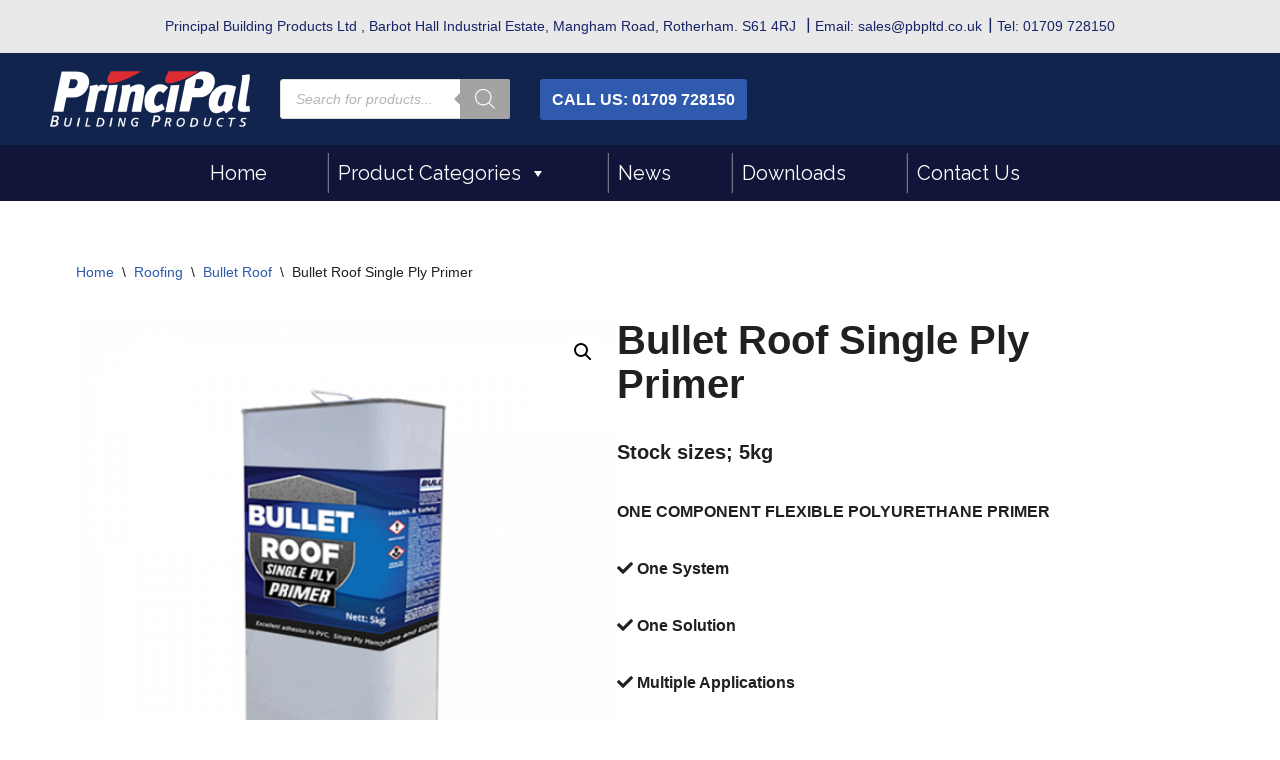

--- FILE ---
content_type: text/html; charset=UTF-8
request_url: https://principalbuildingproducts.com/product/bullet-roof-single-ply-primer
body_size: 45353
content:
<!DOCTYPE html>
<html lang="en-US">

<head>
	
	<meta charset="UTF-8">
	<meta name="viewport" content="width=device-width, initial-scale=1, minimum-scale=1">
	<link rel="profile" href="http://gmpg.org/xfn/11">
		<meta name='robots' content='index, follow, max-image-preview:large, max-snippet:-1, max-video-preview:-1' />
	<style>img:is([sizes="auto" i], [sizes^="auto," i]) { contain-intrinsic-size: 3000px 1500px }</style>
	
	<!-- This site is optimized with the Yoast SEO plugin v25.8 - https://yoast.com/wordpress/plugins/seo/ -->
	<title>Bullet Roof Single Ply Primer -</title>
	<meta name="description" content="Single Ply Primer for applications on concrete, metal, wood, asphalt, ceramic, PVC, and EDPM." />
	<link rel="canonical" href="https://principalbuildingproducts.com/product/bullet-roof-single-ply-primer" />
	<meta property="og:locale" content="en_US" />
	<meta property="og:type" content="article" />
	<meta property="og:title" content="Bullet Roof Single Ply Primer -" />
	<meta property="og:description" content="Single Ply Primer for applications on concrete, metal, wood, asphalt, ceramic, PVC, and EDPM." />
	<meta property="og:url" content="https://principalbuildingproducts.com/product/bullet-roof-single-ply-primer" />
	<meta property="article:modified_time" content="2025-12-16T11:40:54+00:00" />
	<meta property="og:image" content="https://principalbuildingproducts.com/wp-content/uploads/2023/05/single-ply-primer_.png" />
	<meta property="og:image:width" content="600" />
	<meta property="og:image:height" content="600" />
	<meta property="og:image:type" content="image/png" />
	<meta name="twitter:card" content="summary_large_image" />
	<meta name="twitter:label1" content="Est. reading time" />
	<meta name="twitter:data1" content="2 minutes" />
	<script type="application/ld+json" class="yoast-schema-graph">{"@context":"https://schema.org","@graph":[{"@type":"WebPage","@id":"https://principalbuildingproducts.com/product/bullet-roof-single-ply-primer","url":"https://principalbuildingproducts.com/product/bullet-roof-single-ply-primer","name":"Bullet Roof Single Ply Primer -","isPartOf":{"@id":"https://principalbuildingproducts.com/#website"},"primaryImageOfPage":{"@id":"https://principalbuildingproducts.com/product/bullet-roof-single-ply-primer#primaryimage"},"image":{"@id":"https://principalbuildingproducts.com/product/bullet-roof-single-ply-primer#primaryimage"},"thumbnailUrl":"https://principalbuildingproducts.com/wp-content/uploads/2023/05/single-ply-primer_.png","datePublished":"2023-05-23T14:02:24+00:00","dateModified":"2025-12-16T11:40:54+00:00","description":"Single Ply Primer for applications on concrete, metal, wood, asphalt, ceramic, PVC, and EDPM.","breadcrumb":{"@id":"https://principalbuildingproducts.com/product/bullet-roof-single-ply-primer#breadcrumb"},"inLanguage":"en-US","potentialAction":[{"@type":"ReadAction","target":["https://principalbuildingproducts.com/product/bullet-roof-single-ply-primer"]}]},{"@type":"ImageObject","inLanguage":"en-US","@id":"https://principalbuildingproducts.com/product/bullet-roof-single-ply-primer#primaryimage","url":"https://principalbuildingproducts.com/wp-content/uploads/2023/05/single-ply-primer_.png","contentUrl":"https://principalbuildingproducts.com/wp-content/uploads/2023/05/single-ply-primer_.png","width":600,"height":600},{"@type":"BreadcrumbList","@id":"https://principalbuildingproducts.com/product/bullet-roof-single-ply-primer#breadcrumb","itemListElement":[{"@type":"ListItem","position":1,"name":"Home","item":"https://principalbuildingproducts.com/"},{"@type":"ListItem","position":2,"name":"Products","item":"https://principalbuildingproducts.com/shop"},{"@type":"ListItem","position":3,"name":"Bullet Roof Single Ply Primer"}]},{"@type":"WebSite","@id":"https://principalbuildingproducts.com/#website","url":"https://principalbuildingproducts.com/","name":"Principal Building Products","description":"","publisher":{"@id":"https://principalbuildingproducts.com/#organization"},"potentialAction":[{"@type":"SearchAction","target":{"@type":"EntryPoint","urlTemplate":"https://principalbuildingproducts.com/?s={search_term_string}"},"query-input":{"@type":"PropertyValueSpecification","valueRequired":true,"valueName":"search_term_string"}}],"inLanguage":"en-US"},{"@type":"Organization","@id":"https://principalbuildingproducts.com/#organization","name":"Principal Building Products","url":"https://principalbuildingproducts.com/","logo":{"@type":"ImageObject","inLanguage":"en-US","@id":"https://principalbuildingproducts.com/#/schema/logo/image/","url":"https://principalbuildingproducts.com/wp-content/uploads/2023/02/cropped-pbp-logo-.png","contentUrl":"https://principalbuildingproducts.com/wp-content/uploads/2023/02/cropped-pbp-logo-.png","width":3416,"height":957,"caption":"Principal Building Products"},"image":{"@id":"https://principalbuildingproducts.com/#/schema/logo/image/"}}]}</script>
	<!-- / Yoast SEO plugin. -->


<link rel='dns-prefetch' href='//use.fontawesome.com' />
<link rel='dns-prefetch' href='//fonts.googleapis.com' />
<link rel="alternate" type="application/rss+xml" title=" &raquo; Feed" href="https://principalbuildingproducts.com/feed" />
<link rel="alternate" type="application/rss+xml" title=" &raquo; Comments Feed" href="https://principalbuildingproducts.com/comments/feed" />
		<!-- This site uses the Google Analytics by MonsterInsights plugin v9.7.0 - Using Analytics tracking - https://www.monsterinsights.com/ -->
		<!-- Note: MonsterInsights is not currently configured on this site. The site owner needs to authenticate with Google Analytics in the MonsterInsights settings panel. -->
					<!-- No tracking code set -->
				<!-- / Google Analytics by MonsterInsights -->
		<script>
window._wpemojiSettings = {"baseUrl":"https:\/\/s.w.org\/images\/core\/emoji\/16.0.1\/72x72\/","ext":".png","svgUrl":"https:\/\/s.w.org\/images\/core\/emoji\/16.0.1\/svg\/","svgExt":".svg","source":{"concatemoji":"https:\/\/principalbuildingproducts.com\/wp-includes\/js\/wp-emoji-release.min.js?ver=6.8.2"}};
/*! This file is auto-generated */
!function(s,n){var o,i,e;function c(e){try{var t={supportTests:e,timestamp:(new Date).valueOf()};sessionStorage.setItem(o,JSON.stringify(t))}catch(e){}}function p(e,t,n){e.clearRect(0,0,e.canvas.width,e.canvas.height),e.fillText(t,0,0);var t=new Uint32Array(e.getImageData(0,0,e.canvas.width,e.canvas.height).data),a=(e.clearRect(0,0,e.canvas.width,e.canvas.height),e.fillText(n,0,0),new Uint32Array(e.getImageData(0,0,e.canvas.width,e.canvas.height).data));return t.every(function(e,t){return e===a[t]})}function u(e,t){e.clearRect(0,0,e.canvas.width,e.canvas.height),e.fillText(t,0,0);for(var n=e.getImageData(16,16,1,1),a=0;a<n.data.length;a++)if(0!==n.data[a])return!1;return!0}function f(e,t,n,a){switch(t){case"flag":return n(e,"\ud83c\udff3\ufe0f\u200d\u26a7\ufe0f","\ud83c\udff3\ufe0f\u200b\u26a7\ufe0f")?!1:!n(e,"\ud83c\udde8\ud83c\uddf6","\ud83c\udde8\u200b\ud83c\uddf6")&&!n(e,"\ud83c\udff4\udb40\udc67\udb40\udc62\udb40\udc65\udb40\udc6e\udb40\udc67\udb40\udc7f","\ud83c\udff4\u200b\udb40\udc67\u200b\udb40\udc62\u200b\udb40\udc65\u200b\udb40\udc6e\u200b\udb40\udc67\u200b\udb40\udc7f");case"emoji":return!a(e,"\ud83e\udedf")}return!1}function g(e,t,n,a){var r="undefined"!=typeof WorkerGlobalScope&&self instanceof WorkerGlobalScope?new OffscreenCanvas(300,150):s.createElement("canvas"),o=r.getContext("2d",{willReadFrequently:!0}),i=(o.textBaseline="top",o.font="600 32px Arial",{});return e.forEach(function(e){i[e]=t(o,e,n,a)}),i}function t(e){var t=s.createElement("script");t.src=e,t.defer=!0,s.head.appendChild(t)}"undefined"!=typeof Promise&&(o="wpEmojiSettingsSupports",i=["flag","emoji"],n.supports={everything:!0,everythingExceptFlag:!0},e=new Promise(function(e){s.addEventListener("DOMContentLoaded",e,{once:!0})}),new Promise(function(t){var n=function(){try{var e=JSON.parse(sessionStorage.getItem(o));if("object"==typeof e&&"number"==typeof e.timestamp&&(new Date).valueOf()<e.timestamp+604800&&"object"==typeof e.supportTests)return e.supportTests}catch(e){}return null}();if(!n){if("undefined"!=typeof Worker&&"undefined"!=typeof OffscreenCanvas&&"undefined"!=typeof URL&&URL.createObjectURL&&"undefined"!=typeof Blob)try{var e="postMessage("+g.toString()+"("+[JSON.stringify(i),f.toString(),p.toString(),u.toString()].join(",")+"));",a=new Blob([e],{type:"text/javascript"}),r=new Worker(URL.createObjectURL(a),{name:"wpTestEmojiSupports"});return void(r.onmessage=function(e){c(n=e.data),r.terminate(),t(n)})}catch(e){}c(n=g(i,f,p,u))}t(n)}).then(function(e){for(var t in e)n.supports[t]=e[t],n.supports.everything=n.supports.everything&&n.supports[t],"flag"!==t&&(n.supports.everythingExceptFlag=n.supports.everythingExceptFlag&&n.supports[t]);n.supports.everythingExceptFlag=n.supports.everythingExceptFlag&&!n.supports.flag,n.DOMReady=!1,n.readyCallback=function(){n.DOMReady=!0}}).then(function(){return e}).then(function(){var e;n.supports.everything||(n.readyCallback(),(e=n.source||{}).concatemoji?t(e.concatemoji):e.wpemoji&&e.twemoji&&(t(e.twemoji),t(e.wpemoji)))}))}((window,document),window._wpemojiSettings);
</script>
<link rel='stylesheet' id='hfe-widgets-style-css' href='https://principalbuildingproducts.com/wp-content/plugins/header-footer-elementor/inc/widgets-css/frontend.css?ver=2.4.9' media='all' />
<style id='wp-emoji-styles-inline-css'>

	img.wp-smiley, img.emoji {
		display: inline !important;
		border: none !important;
		box-shadow: none !important;
		height: 1em !important;
		width: 1em !important;
		margin: 0 0.07em !important;
		vertical-align: -0.1em !important;
		background: none !important;
		padding: 0 !important;
	}
</style>
<style id='classic-theme-styles-inline-css'>
/*! This file is auto-generated */
.wp-block-button__link{color:#fff;background-color:#32373c;border-radius:9999px;box-shadow:none;text-decoration:none;padding:calc(.667em + 2px) calc(1.333em + 2px);font-size:1.125em}.wp-block-file__button{background:#32373c;color:#fff;text-decoration:none}
</style>
<link rel='stylesheet' id='dashicons-css' href='https://principalbuildingproducts.com/wp-includes/css/dashicons.min.css?ver=6.8.2' media='all' />
<style id='font-awesome-svg-styles-default-inline-css'>
.svg-inline--fa {
  display: inline-block;
  height: 1em;
  overflow: visible;
  vertical-align: -.125em;
}
</style>
<link rel='stylesheet' id='font-awesome-svg-styles-css' href='https://principalbuildingproducts.com/wp-content/uploads/font-awesome/v6.3.0/css/svg-with-js.css' media='all' />
<style id='font-awesome-svg-styles-inline-css'>
   .wp-block-font-awesome-icon svg::before,
   .wp-rich-text-font-awesome-icon svg::before {content: unset;}
</style>
<style id='global-styles-inline-css'>
:root{--wp--preset--aspect-ratio--square: 1;--wp--preset--aspect-ratio--4-3: 4/3;--wp--preset--aspect-ratio--3-4: 3/4;--wp--preset--aspect-ratio--3-2: 3/2;--wp--preset--aspect-ratio--2-3: 2/3;--wp--preset--aspect-ratio--16-9: 16/9;--wp--preset--aspect-ratio--9-16: 9/16;--wp--preset--color--black: #000000;--wp--preset--color--cyan-bluish-gray: #abb8c3;--wp--preset--color--white: #ffffff;--wp--preset--color--pale-pink: #f78da7;--wp--preset--color--vivid-red: #cf2e2e;--wp--preset--color--luminous-vivid-orange: #ff6900;--wp--preset--color--luminous-vivid-amber: #fcb900;--wp--preset--color--light-green-cyan: #7bdcb5;--wp--preset--color--vivid-green-cyan: #00d084;--wp--preset--color--pale-cyan-blue: #8ed1fc;--wp--preset--color--vivid-cyan-blue: #0693e3;--wp--preset--color--vivid-purple: #9b51e0;--wp--preset--color--neve-link-color: var(--nv-primary-accent);--wp--preset--color--neve-link-hover-color: var(--nv-secondary-accent);--wp--preset--color--nv-site-bg: var(--nv-site-bg);--wp--preset--color--nv-light-bg: var(--nv-light-bg);--wp--preset--color--nv-dark-bg: var(--nv-dark-bg);--wp--preset--color--neve-text-color: var(--nv-text-color);--wp--preset--color--nv-text-dark-bg: var(--nv-text-dark-bg);--wp--preset--color--nv-c-1: var(--nv-c-1);--wp--preset--color--nv-c-2: var(--nv-c-2);--wp--preset--gradient--vivid-cyan-blue-to-vivid-purple: linear-gradient(135deg,rgba(6,147,227,1) 0%,rgb(155,81,224) 100%);--wp--preset--gradient--light-green-cyan-to-vivid-green-cyan: linear-gradient(135deg,rgb(122,220,180) 0%,rgb(0,208,130) 100%);--wp--preset--gradient--luminous-vivid-amber-to-luminous-vivid-orange: linear-gradient(135deg,rgba(252,185,0,1) 0%,rgba(255,105,0,1) 100%);--wp--preset--gradient--luminous-vivid-orange-to-vivid-red: linear-gradient(135deg,rgba(255,105,0,1) 0%,rgb(207,46,46) 100%);--wp--preset--gradient--very-light-gray-to-cyan-bluish-gray: linear-gradient(135deg,rgb(238,238,238) 0%,rgb(169,184,195) 100%);--wp--preset--gradient--cool-to-warm-spectrum: linear-gradient(135deg,rgb(74,234,220) 0%,rgb(151,120,209) 20%,rgb(207,42,186) 40%,rgb(238,44,130) 60%,rgb(251,105,98) 80%,rgb(254,248,76) 100%);--wp--preset--gradient--blush-light-purple: linear-gradient(135deg,rgb(255,206,236) 0%,rgb(152,150,240) 100%);--wp--preset--gradient--blush-bordeaux: linear-gradient(135deg,rgb(254,205,165) 0%,rgb(254,45,45) 50%,rgb(107,0,62) 100%);--wp--preset--gradient--luminous-dusk: linear-gradient(135deg,rgb(255,203,112) 0%,rgb(199,81,192) 50%,rgb(65,88,208) 100%);--wp--preset--gradient--pale-ocean: linear-gradient(135deg,rgb(255,245,203) 0%,rgb(182,227,212) 50%,rgb(51,167,181) 100%);--wp--preset--gradient--electric-grass: linear-gradient(135deg,rgb(202,248,128) 0%,rgb(113,206,126) 100%);--wp--preset--gradient--midnight: linear-gradient(135deg,rgb(2,3,129) 0%,rgb(40,116,252) 100%);--wp--preset--font-size--small: 13px;--wp--preset--font-size--medium: 20px;--wp--preset--font-size--large: 36px;--wp--preset--font-size--x-large: 42px;--wp--preset--spacing--20: 0.44rem;--wp--preset--spacing--30: 0.67rem;--wp--preset--spacing--40: 1rem;--wp--preset--spacing--50: 1.5rem;--wp--preset--spacing--60: 2.25rem;--wp--preset--spacing--70: 3.38rem;--wp--preset--spacing--80: 5.06rem;--wp--preset--shadow--natural: 6px 6px 9px rgba(0, 0, 0, 0.2);--wp--preset--shadow--deep: 12px 12px 50px rgba(0, 0, 0, 0.4);--wp--preset--shadow--sharp: 6px 6px 0px rgba(0, 0, 0, 0.2);--wp--preset--shadow--outlined: 6px 6px 0px -3px rgba(255, 255, 255, 1), 6px 6px rgba(0, 0, 0, 1);--wp--preset--shadow--crisp: 6px 6px 0px rgba(0, 0, 0, 1);}:where(.is-layout-flex){gap: 0.5em;}:where(.is-layout-grid){gap: 0.5em;}body .is-layout-flex{display: flex;}.is-layout-flex{flex-wrap: wrap;align-items: center;}.is-layout-flex > :is(*, div){margin: 0;}body .is-layout-grid{display: grid;}.is-layout-grid > :is(*, div){margin: 0;}:where(.wp-block-columns.is-layout-flex){gap: 2em;}:where(.wp-block-columns.is-layout-grid){gap: 2em;}:where(.wp-block-post-template.is-layout-flex){gap: 1.25em;}:where(.wp-block-post-template.is-layout-grid){gap: 1.25em;}.has-black-color{color: var(--wp--preset--color--black) !important;}.has-cyan-bluish-gray-color{color: var(--wp--preset--color--cyan-bluish-gray) !important;}.has-white-color{color: var(--wp--preset--color--white) !important;}.has-pale-pink-color{color: var(--wp--preset--color--pale-pink) !important;}.has-vivid-red-color{color: var(--wp--preset--color--vivid-red) !important;}.has-luminous-vivid-orange-color{color: var(--wp--preset--color--luminous-vivid-orange) !important;}.has-luminous-vivid-amber-color{color: var(--wp--preset--color--luminous-vivid-amber) !important;}.has-light-green-cyan-color{color: var(--wp--preset--color--light-green-cyan) !important;}.has-vivid-green-cyan-color{color: var(--wp--preset--color--vivid-green-cyan) !important;}.has-pale-cyan-blue-color{color: var(--wp--preset--color--pale-cyan-blue) !important;}.has-vivid-cyan-blue-color{color: var(--wp--preset--color--vivid-cyan-blue) !important;}.has-vivid-purple-color{color: var(--wp--preset--color--vivid-purple) !important;}.has-neve-link-color-color{color: var(--wp--preset--color--neve-link-color) !important;}.has-neve-link-hover-color-color{color: var(--wp--preset--color--neve-link-hover-color) !important;}.has-nv-site-bg-color{color: var(--wp--preset--color--nv-site-bg) !important;}.has-nv-light-bg-color{color: var(--wp--preset--color--nv-light-bg) !important;}.has-nv-dark-bg-color{color: var(--wp--preset--color--nv-dark-bg) !important;}.has-neve-text-color-color{color: var(--wp--preset--color--neve-text-color) !important;}.has-nv-text-dark-bg-color{color: var(--wp--preset--color--nv-text-dark-bg) !important;}.has-nv-c-1-color{color: var(--wp--preset--color--nv-c-1) !important;}.has-nv-c-2-color{color: var(--wp--preset--color--nv-c-2) !important;}.has-black-background-color{background-color: var(--wp--preset--color--black) !important;}.has-cyan-bluish-gray-background-color{background-color: var(--wp--preset--color--cyan-bluish-gray) !important;}.has-white-background-color{background-color: var(--wp--preset--color--white) !important;}.has-pale-pink-background-color{background-color: var(--wp--preset--color--pale-pink) !important;}.has-vivid-red-background-color{background-color: var(--wp--preset--color--vivid-red) !important;}.has-luminous-vivid-orange-background-color{background-color: var(--wp--preset--color--luminous-vivid-orange) !important;}.has-luminous-vivid-amber-background-color{background-color: var(--wp--preset--color--luminous-vivid-amber) !important;}.has-light-green-cyan-background-color{background-color: var(--wp--preset--color--light-green-cyan) !important;}.has-vivid-green-cyan-background-color{background-color: var(--wp--preset--color--vivid-green-cyan) !important;}.has-pale-cyan-blue-background-color{background-color: var(--wp--preset--color--pale-cyan-blue) !important;}.has-vivid-cyan-blue-background-color{background-color: var(--wp--preset--color--vivid-cyan-blue) !important;}.has-vivid-purple-background-color{background-color: var(--wp--preset--color--vivid-purple) !important;}.has-neve-link-color-background-color{background-color: var(--wp--preset--color--neve-link-color) !important;}.has-neve-link-hover-color-background-color{background-color: var(--wp--preset--color--neve-link-hover-color) !important;}.has-nv-site-bg-background-color{background-color: var(--wp--preset--color--nv-site-bg) !important;}.has-nv-light-bg-background-color{background-color: var(--wp--preset--color--nv-light-bg) !important;}.has-nv-dark-bg-background-color{background-color: var(--wp--preset--color--nv-dark-bg) !important;}.has-neve-text-color-background-color{background-color: var(--wp--preset--color--neve-text-color) !important;}.has-nv-text-dark-bg-background-color{background-color: var(--wp--preset--color--nv-text-dark-bg) !important;}.has-nv-c-1-background-color{background-color: var(--wp--preset--color--nv-c-1) !important;}.has-nv-c-2-background-color{background-color: var(--wp--preset--color--nv-c-2) !important;}.has-black-border-color{border-color: var(--wp--preset--color--black) !important;}.has-cyan-bluish-gray-border-color{border-color: var(--wp--preset--color--cyan-bluish-gray) !important;}.has-white-border-color{border-color: var(--wp--preset--color--white) !important;}.has-pale-pink-border-color{border-color: var(--wp--preset--color--pale-pink) !important;}.has-vivid-red-border-color{border-color: var(--wp--preset--color--vivid-red) !important;}.has-luminous-vivid-orange-border-color{border-color: var(--wp--preset--color--luminous-vivid-orange) !important;}.has-luminous-vivid-amber-border-color{border-color: var(--wp--preset--color--luminous-vivid-amber) !important;}.has-light-green-cyan-border-color{border-color: var(--wp--preset--color--light-green-cyan) !important;}.has-vivid-green-cyan-border-color{border-color: var(--wp--preset--color--vivid-green-cyan) !important;}.has-pale-cyan-blue-border-color{border-color: var(--wp--preset--color--pale-cyan-blue) !important;}.has-vivid-cyan-blue-border-color{border-color: var(--wp--preset--color--vivid-cyan-blue) !important;}.has-vivid-purple-border-color{border-color: var(--wp--preset--color--vivid-purple) !important;}.has-neve-link-color-border-color{border-color: var(--wp--preset--color--neve-link-color) !important;}.has-neve-link-hover-color-border-color{border-color: var(--wp--preset--color--neve-link-hover-color) !important;}.has-nv-site-bg-border-color{border-color: var(--wp--preset--color--nv-site-bg) !important;}.has-nv-light-bg-border-color{border-color: var(--wp--preset--color--nv-light-bg) !important;}.has-nv-dark-bg-border-color{border-color: var(--wp--preset--color--nv-dark-bg) !important;}.has-neve-text-color-border-color{border-color: var(--wp--preset--color--neve-text-color) !important;}.has-nv-text-dark-bg-border-color{border-color: var(--wp--preset--color--nv-text-dark-bg) !important;}.has-nv-c-1-border-color{border-color: var(--wp--preset--color--nv-c-1) !important;}.has-nv-c-2-border-color{border-color: var(--wp--preset--color--nv-c-2) !important;}.has-vivid-cyan-blue-to-vivid-purple-gradient-background{background: var(--wp--preset--gradient--vivid-cyan-blue-to-vivid-purple) !important;}.has-light-green-cyan-to-vivid-green-cyan-gradient-background{background: var(--wp--preset--gradient--light-green-cyan-to-vivid-green-cyan) !important;}.has-luminous-vivid-amber-to-luminous-vivid-orange-gradient-background{background: var(--wp--preset--gradient--luminous-vivid-amber-to-luminous-vivid-orange) !important;}.has-luminous-vivid-orange-to-vivid-red-gradient-background{background: var(--wp--preset--gradient--luminous-vivid-orange-to-vivid-red) !important;}.has-very-light-gray-to-cyan-bluish-gray-gradient-background{background: var(--wp--preset--gradient--very-light-gray-to-cyan-bluish-gray) !important;}.has-cool-to-warm-spectrum-gradient-background{background: var(--wp--preset--gradient--cool-to-warm-spectrum) !important;}.has-blush-light-purple-gradient-background{background: var(--wp--preset--gradient--blush-light-purple) !important;}.has-blush-bordeaux-gradient-background{background: var(--wp--preset--gradient--blush-bordeaux) !important;}.has-luminous-dusk-gradient-background{background: var(--wp--preset--gradient--luminous-dusk) !important;}.has-pale-ocean-gradient-background{background: var(--wp--preset--gradient--pale-ocean) !important;}.has-electric-grass-gradient-background{background: var(--wp--preset--gradient--electric-grass) !important;}.has-midnight-gradient-background{background: var(--wp--preset--gradient--midnight) !important;}.has-small-font-size{font-size: var(--wp--preset--font-size--small) !important;}.has-medium-font-size{font-size: var(--wp--preset--font-size--medium) !important;}.has-large-font-size{font-size: var(--wp--preset--font-size--large) !important;}.has-x-large-font-size{font-size: var(--wp--preset--font-size--x-large) !important;}
:where(.wp-block-post-template.is-layout-flex){gap: 1.25em;}:where(.wp-block-post-template.is-layout-grid){gap: 1.25em;}
:where(.wp-block-columns.is-layout-flex){gap: 2em;}:where(.wp-block-columns.is-layout-grid){gap: 2em;}
:root :where(.wp-block-pullquote){font-size: 1.5em;line-height: 1.6;}
</style>
<link rel='stylesheet' id='wpdm-fonticon-css' href='https://principalbuildingproducts.com/wp-content/plugins/download-manager/assets/wpdm-iconfont/css/wpdm-icons.css?ver=6.8.2' media='all' />
<link rel='stylesheet' id='wpdm-front-css' href='https://principalbuildingproducts.com/wp-content/plugins/download-manager/assets/css/front.min.css?ver=6.8.2' media='all' />
<link rel='stylesheet' id='photoswipe-css' href='https://principalbuildingproducts.com/wp-content/plugins/woocommerce/assets/css/photoswipe/photoswipe.min.css?ver=10.1.2' media='all' />
<link rel='stylesheet' id='photoswipe-default-skin-css' href='https://principalbuildingproducts.com/wp-content/plugins/woocommerce/assets/css/photoswipe/default-skin/default-skin.min.css?ver=10.1.2' media='all' />
<link rel='stylesheet' id='woocommerce-layout-css' href='https://principalbuildingproducts.com/wp-content/plugins/woocommerce/assets/css/woocommerce-layout.css?ver=10.1.2' media='all' />
<link rel='stylesheet' id='woocommerce-smallscreen-css' href='https://principalbuildingproducts.com/wp-content/plugins/woocommerce/assets/css/woocommerce-smallscreen.css?ver=10.1.2' media='only screen and (max-width: 768px)' />
<link rel='stylesheet' id='woocommerce-general-css' href='https://principalbuildingproducts.com/wp-content/plugins/woocommerce/assets/css/woocommerce.css?ver=10.1.2' media='all' />
<style id='woocommerce-inline-inline-css'>
.woocommerce form .form-row .required { visibility: visible; }
</style>
<link rel='stylesheet' id='wt-woocommerce-related-products-css' href='https://principalbuildingproducts.com/wp-content/plugins/wt-woocommerce-related-products/public/css/custom-related-products-public.css?ver=1.7.3' media='all' />
<link rel='stylesheet' id='carousel-css-css' href='https://principalbuildingproducts.com/wp-content/plugins/wt-woocommerce-related-products/public/css/owl.carousel.min.css?ver=1.7.3' media='all' />
<link rel='stylesheet' id='carousel-theme-css-css' href='https://principalbuildingproducts.com/wp-content/plugins/wt-woocommerce-related-products/public/css/owl.theme.default.min.css?ver=1.7.3' media='all' />
<link rel='stylesheet' id='hfe-style-css' href='https://principalbuildingproducts.com/wp-content/plugins/header-footer-elementor/assets/css/header-footer-elementor.css?ver=2.4.9' media='all' />
<link rel='stylesheet' id='elementor-frontend-css' href='https://principalbuildingproducts.com/wp-content/plugins/elementor/assets/css/frontend.min.css?ver=3.31.3' media='all' />
<link rel='stylesheet' id='eael-general-css' href='https://principalbuildingproducts.com/wp-content/plugins/essential-addons-for-elementor-lite/assets/front-end/css/view/general.min.css?ver=6.3.0' media='all' />
<link rel='stylesheet' id='eael-4195-css' href='https://principalbuildingproducts.com/wp-content/uploads/essential-addons-elementor/eael-4195.css?ver=1765885254' media='all' />
<link rel='stylesheet' id='elementor-icons-css' href='https://principalbuildingproducts.com/wp-content/plugins/elementor/assets/lib/eicons/css/elementor-icons.min.css?ver=5.43.0' media='all' />
<style id='elementor-icons-inline-css'>

		.elementor-add-new-section .elementor-add-templately-promo-button{
            background-color: #5d4fff;
            background-image: url(https://principalbuildingproducts.com/wp-content/plugins/essential-addons-for-elementor-lite/assets/admin/images/templately/logo-icon.svg);
            background-repeat: no-repeat;
            background-position: center center;
            position: relative;
        }
        
		.elementor-add-new-section .elementor-add-templately-promo-button > i{
            height: 12px;
        }
        
        body .elementor-add-new-section .elementor-add-section-area-button {
            margin-left: 0;
        }

		.elementor-add-new-section .elementor-add-templately-promo-button{
            background-color: #5d4fff;
            background-image: url(https://principalbuildingproducts.com/wp-content/plugins/essential-addons-for-elementor-lite/assets/admin/images/templately/logo-icon.svg);
            background-repeat: no-repeat;
            background-position: center center;
            position: relative;
        }
        
		.elementor-add-new-section .elementor-add-templately-promo-button > i{
            height: 12px;
        }
        
        body .elementor-add-new-section .elementor-add-section-area-button {
            margin-left: 0;
        }
</style>
<link rel='stylesheet' id='elementor-post-6-css' href='https://principalbuildingproducts.com/wp-content/uploads/elementor/css/post-6.css?ver=1764244243' media='all' />
<link rel='stylesheet' id='font-awesome-5-all-css' href='https://principalbuildingproducts.com/wp-content/plugins/elementor/assets/lib/font-awesome/css/all.min.css?ver=3.31.3' media='all' />
<link rel='stylesheet' id='font-awesome-4-shim-css' href='https://principalbuildingproducts.com/wp-content/plugins/elementor/assets/lib/font-awesome/css/v4-shims.min.css?ver=3.31.3' media='all' />
<link rel='stylesheet' id='she-header-style-css' href='https://principalbuildingproducts.com/wp-content/plugins/sticky-header-effects-for-elementor/assets/css/she-header-style.css?ver=2.1.1' media='all' />
<link rel='stylesheet' id='widget-spacer-css' href='https://principalbuildingproducts.com/wp-content/plugins/elementor/assets/css/widget-spacer.min.css?ver=3.31.3' media='all' />
<link rel='stylesheet' id='widget-image-css' href='https://principalbuildingproducts.com/wp-content/plugins/elementor/assets/css/widget-image.min.css?ver=3.31.3' media='all' />
<link rel='stylesheet' id='e-animation-fadeIn-css' href='https://principalbuildingproducts.com/wp-content/plugins/elementor/assets/lib/animations/styles/fadeIn.min.css?ver=3.31.3' media='all' />
<link rel='stylesheet' id='widget-heading-css' href='https://principalbuildingproducts.com/wp-content/plugins/elementor/assets/css/widget-heading.min.css?ver=3.31.3' media='all' />
<link rel='stylesheet' id='widget-video-css' href='https://principalbuildingproducts.com/wp-content/plugins/elementor/assets/css/widget-video.min.css?ver=3.31.3' media='all' />
<link rel='stylesheet' id='elementor-post-4195-css' href='https://principalbuildingproducts.com/wp-content/uploads/elementor/css/post-4195.css?ver=1764259527' media='all' />
<link rel='stylesheet' id='megamenu-css' href='https://principalbuildingproducts.com/wp-content/uploads/maxmegamenu/style.css?ver=59f82d' media='all' />
<link rel='stylesheet' id='brands-styles-css' href='https://principalbuildingproducts.com/wp-content/plugins/woocommerce/assets/css/brands.css?ver=10.1.2' media='all' />
<link rel='stylesheet' id='dgwt-wcas-style-css' href='https://principalbuildingproducts.com/wp-content/plugins/ajax-search-for-woocommerce/assets/css/style.min.css?ver=1.31.0' media='all' />
<link rel='stylesheet' id='neve-woocommerce-css' href='https://principalbuildingproducts.com/wp-content/themes/neve/assets/css/woocommerce.min.css?ver=4.1.3' media='all' />
<link rel='stylesheet' id='neve-style-css' href='https://principalbuildingproducts.com/wp-content/themes/neve/style-main-new.min.css?ver=4.1.3' media='all' />
<style id='neve-style-inline-css'>
.is-menu-sidebar .header-menu-sidebar { visibility: visible; }.is-menu-sidebar.menu_sidebar_slide_left .header-menu-sidebar { transform: translate3d(0, 0, 0); left: 0; }.is-menu-sidebar.menu_sidebar_slide_right .header-menu-sidebar { transform: translate3d(0, 0, 0); right: 0; }.is-menu-sidebar.menu_sidebar_pull_right .header-menu-sidebar, .is-menu-sidebar.menu_sidebar_pull_left .header-menu-sidebar { transform: translateX(0); }.is-menu-sidebar.menu_sidebar_dropdown .header-menu-sidebar { height: auto; }.is-menu-sidebar.menu_sidebar_dropdown .header-menu-sidebar-inner { max-height: 400px; padding: 20px 0; }.is-menu-sidebar.menu_sidebar_full_canvas .header-menu-sidebar { opacity: 1; }.header-menu-sidebar .menu-item-nav-search:not(.floating) { pointer-events: none; }.header-menu-sidebar .menu-item-nav-search .is-menu-sidebar { pointer-events: unset; }@media screen and (max-width: 960px) { .builder-item.cr .item--inner { --textalign: center; --justify: center; } }
.nv-meta-list li.meta:not(:last-child):after { content:"/" }.nv-meta-list .no-mobile{
			display:none;
		}.nv-meta-list li.last::after{
			content: ""!important;
		}@media (min-width: 769px) {
			.nv-meta-list .no-mobile {
				display: inline-block;
			}
			.nv-meta-list li.last:not(:last-child)::after {
		 		content: "/" !important;
			}
		}
 :root{ --container: 748px;--postwidth:100%; --primarybtnbg: var(--nv-site-bg); --primarybtnhoverbg: var(--nv-primary-accent); --primarybtncolor: #012cc6; --secondarybtncolor: var(--nv-site-bg); --primarybtnhovercolor: #fff; --secondarybtnhovercolor: var(--nv-secondary-accent);--primarybtnborderradius:3px;--secondarybtnborderradius:3px;--secondarybtnborderwidth:3px;--btnpadding:13px 15px;--primarybtnpadding:13px 15px;--secondarybtnpadding:calc(13px - 3px) calc(15px - 3px); --bodyfontfamily: Arial,Helvetica,sans-serif; --bodyfontsize: 15px; --bodylineheight: 1.6; --bodyletterspacing: 0px; --bodyfontweight: 400; --h1fontsize: 36px; --h1fontweight: 700; --h1lineheight: 1.2; --h1letterspacing: 0px; --h1texttransform: none; --h2fontsize: 28px; --h2fontweight: 700; --h2lineheight: 1.3; --h2letterspacing: 0px; --h2texttransform: none; --h3fontsize: 24px; --h3fontweight: 700; --h3lineheight: 1.4; --h3letterspacing: 0px; --h3texttransform: none; --h4fontsize: 20px; --h4fontweight: 700; --h4lineheight: 1.6; --h4letterspacing: 0px; --h4texttransform: none; --h5fontsize: 16px; --h5fontweight: 700; --h5lineheight: 1.6; --h5letterspacing: 0px; --h5texttransform: none; --h6fontsize: 14px; --h6fontweight: 700; --h6lineheight: 1.6; --h6letterspacing: 0px; --h6texttransform: none;--formfieldborderwidth:2px;--formfieldborderradius:3px; --formfieldbgcolor: var(--nv-site-bg); --formfieldbordercolor: #dddddd; --formfieldcolor: var(--nv-text-color);--formfieldpadding:10px 12px; } .nv-index-posts{ --borderradius:0px; } .single-post-container .alignfull > [class*="__inner-container"], .single-post-container .alignwide > [class*="__inner-container"]{ max-width:718px } .single-product .alignfull > [class*="__inner-container"], .single-product .alignwide > [class*="__inner-container"]{ max-width:718px } .nv-meta-list{ --avatarsize: 20px; } .single .nv-meta-list{ --avatarsize: 20px; } .nv-is-boxed.nv-comments-wrap{ --padding:20px; } .nv-is-boxed.comment-respond{ --padding:20px; } .single:not(.single-product), .page{ --c-vspace:0 0 0 0;; } .global-styled{ --bgcolor: var(--nv-site-bg); } .header-top{ --rowbwidth:0px; --rowbcolor: #ffffff; --color: var(--nv-text-color); --bgcolor: #e9e9e9; } .header-main{ --rowbwidth:0px; --rowbcolor: #00254a; --color: #ffffff; --bgcolor: #11244e; } .header-bottom{ --rowbwidth:0px; --rowbcolor: var(--nv-site-bg); --color: #ffffff; --bgcolor: #111539; } .header-menu-sidebar-bg{ --justify: flex-start; --textalign: left;--flexg: 1;--wrapdropdownwidth: auto; --color: var(--nv-text-color); --bgcolor: #001c46; } .header-menu-sidebar{ width: 360px; } .builder-item--logo{ --maxwidth: 120px; --fs: 24px;--padding:10px 0;--margin:0; --textalign: left;--justify: flex-start; } .builder-item--nav-icon,.header-menu-sidebar .close-sidebar-panel .navbar-toggle{ --borderradius:0;--borderwidth:1px; } .builder-item--nav-icon{ --label-margin:0 5px 0 0;;--padding:10px 15px;--margin:0; } .builder-item--primary-menu{ --color: #ffffff; --hovercolor: #c6c6c6; --hovertextcolor: var(--nv-text-color); --activecolor: #afafaf; --spacing: 11px; --height: 11px;--padding:0;--margin:0; --fontfamily: Raleway; --fontsize: 1em; --lineheight: 1.6em; --letterspacing: 0px; --fontweight: 600; --texttransform: none; --iconsize: 1em; } .hfg-is-group.has-primary-menu .inherit-ff{ --inheritedff: Raleway; --inheritedfw: 600; } .builder-item--button_base{ --primarybtnbg: var(--nv-primary-accent); --primarybtncolor: #fff; --primarybtnhoverbg: var(--nv-primary-accent); --primarybtnhovercolor: #fff;--primarybtnborderradius:3px;--primarybtnshadow:none;--primarybtnhovershadow:none;--padding:8px 12px;--margin:0; } .builder-item--custom_html{ --color: #182466;--padding:0;--margin:0; --fontsize: 1em; --lineheight: 1.6em; --letterspacing: 0px; --fontweight: 400; --texttransform: none; --iconsize: 1em; --textalign: left;--justify: flex-start; } .builder-item--header_search{ --height: 40px;--formfieldborderwidth:2px;--formfieldborderradius:3px; --formfieldbgcolor: #bebebe;--padding:0;--margin:0; } .builder-item--header_search_responsive{ --iconsize: 24px; --color: #ffffff; --hovercolor: #ffffff; --formfieldfontsize: 14px;--formfieldborderwidth:2px;--formfieldborderradius:2px; --formfieldbgcolor: #e3e3e3; --formfieldbordercolor: #dadada; --formfieldcolor: #dadada; --height: 40px;--padding:0 10px;--margin:0; } .footer-top-inner .row{ grid-template-columns:1fr; --valign: flex-start; } .footer-top{ --rowbwidth:0px; --rowbcolor: #05024f; --color: var(--nv-text-color); --bgcolor: #05024f; } .footer-main-inner .row{ grid-template-columns:1fr 1fr 1fr; --valign: flex-start; } .footer-main{ --rowbcolor: var(--nv-light-bg); --color: var(--nv-text-color); --bgcolor: var(--nv-site-bg); } .footer-bottom-inner .row{ grid-template-columns:1fr 1fr 1fr; --valign: flex-start; } .footer-bottom{ --rowbcolor: #001041; --color: #001041; --bgcolor: #001041; } .builder-item--footer-one-widgets{ --padding:0;--margin:0; --textalign: left;--justify: flex-start; } @media(min-width: 576px){ :root{ --container: 992px;--postwidth:50%;--btnpadding:13px 15px;--primarybtnpadding:13px 15px;--secondarybtnpadding:calc(13px - 3px) calc(15px - 3px); --bodyfontsize: 16px; --bodylineheight: 1.6; --bodyletterspacing: 0px; --h1fontsize: 38px; --h1lineheight: 1.2; --h1letterspacing: 0px; --h2fontsize: 30px; --h2lineheight: 1.2; --h2letterspacing: 0px; --h3fontsize: 26px; --h3lineheight: 1.4; --h3letterspacing: 0px; --h4fontsize: 22px; --h4lineheight: 1.5; --h4letterspacing: 0px; --h5fontsize: 18px; --h5lineheight: 1.6; --h5letterspacing: 0px; --h6fontsize: 14px; --h6lineheight: 1.6; --h6letterspacing: 0px; } .single-post-container .alignfull > [class*="__inner-container"], .single-post-container .alignwide > [class*="__inner-container"]{ max-width:962px } .single-product .alignfull > [class*="__inner-container"], .single-product .alignwide > [class*="__inner-container"]{ max-width:962px } .nv-meta-list{ --avatarsize: 20px; } .single .nv-meta-list{ --avatarsize: 20px; } .nv-is-boxed.nv-comments-wrap{ --padding:30px; } .nv-is-boxed.comment-respond{ --padding:30px; } .single:not(.single-product), .page{ --c-vspace:0 0 0 0;; } .header-top{ --rowbwidth:0px; } .header-main{ --height:76px;--rowbwidth:0px; } .header-bottom{ --rowbwidth:0px; } .header-menu-sidebar-bg{ --justify: flex-start; --textalign: left;--flexg: 1;--wrapdropdownwidth: auto; } .header-menu-sidebar{ width: 360px; } .builder-item--logo{ --maxwidth: 120px; --fs: 24px;--padding:10px 0;--margin:0; --textalign: left;--justify: flex-start; } .builder-item--nav-icon{ --label-margin:0 5px 0 0;;--padding:10px 15px;--margin:0; } .builder-item--primary-menu{ --spacing: 20px; --height: 25px;--padding:0;--margin:0; --fontsize: 1em; --lineheight: 1.6em; --letterspacing: 0px; --iconsize: 1em; } .builder-item--button_base{ --padding:8px 12px;--margin:0; } .builder-item--custom_html{ --padding:0;--margin:0; --fontsize: 1em; --lineheight: 1.6em; --letterspacing: 0px; --iconsize: 1em; --textalign: left;--justify: flex-start; } .builder-item--header_search{ --height: 40px;--formfieldborderwidth:2px;--formfieldborderradius:3px;--padding:0;--margin:0; } .builder-item--header_search_responsive{ --formfieldfontsize: 14px;--formfieldborderwidth:2px;--formfieldborderradius:2px; --height: 40px;--padding:0 10px;--margin:0; } .footer-top{ --rowbwidth:0px; } .builder-item--footer-one-widgets{ --padding:0;--margin:0; --textalign: left;--justify: flex-start; } }@media(min-width: 960px){ :root{ --container: 1158px;--postwidth:33.333333333333%;--btnpadding:13px 15px;--primarybtnpadding:13px 15px;--secondarybtnpadding:calc(13px - 3px) calc(15px - 3px); --bodyfontsize: 16px; --bodylineheight: 1.7; --bodyletterspacing: 0px; --h1fontsize: 40px; --h1lineheight: 1.1; --h1letterspacing: 0px; --h2fontsize: 32px; --h2lineheight: 1.2; --h2letterspacing: 0px; --h3fontsize: 28px; --h3lineheight: 1.4; --h3letterspacing: 0px; --h4fontsize: 24px; --h4lineheight: 1.5; --h4letterspacing: 0px; --h5fontsize: 20px; --h5lineheight: 1.6; --h5letterspacing: 0px; --h6fontsize: 16px; --h6lineheight: 1.6; --h6letterspacing: 0px; } body:not(.single):not(.archive):not(.blog):not(.search):not(.error404) .neve-main > .container .col, body.post-type-archive-course .neve-main > .container .col, body.post-type-archive-llms_membership .neve-main > .container .col{ max-width: 100%; } body:not(.single):not(.archive):not(.blog):not(.search):not(.error404) .nv-sidebar-wrap, body.post-type-archive-course .nv-sidebar-wrap, body.post-type-archive-llms_membership .nv-sidebar-wrap{ max-width: 0%; } .neve-main > .archive-container .nv-index-posts.col{ max-width: 100%; } .neve-main > .archive-container .nv-sidebar-wrap{ max-width: 0%; } .neve-main > .single-post-container .nv-single-post-wrap.col{ max-width: 70%; } .single-post-container .alignfull > [class*="__inner-container"], .single-post-container .alignwide > [class*="__inner-container"]{ max-width:781px } .container-fluid.single-post-container .alignfull > [class*="__inner-container"], .container-fluid.single-post-container .alignwide > [class*="__inner-container"]{ max-width:calc(70% + 15px) } .neve-main > .single-post-container .nv-sidebar-wrap{ max-width: 30%; } .archive.woocommerce .neve-main > .shop-container .nv-shop.col{ max-width: 70%; } .archive.woocommerce .neve-main > .shop-container .nv-sidebar-wrap{ max-width: 30%; } .single-product .neve-main > .shop-container .nv-shop.col{ max-width: 100%; } .single-product .alignfull > [class*="__inner-container"], .single-product .alignwide > [class*="__inner-container"]{ max-width:1128px } .single-product .container-fluid .alignfull > [class*="__inner-container"], .single-product .alignwide > [class*="__inner-container"]{ max-width:calc(100% + 15px) } .single-product .neve-main > .shop-container .nv-sidebar-wrap{ max-width: 0%; } .nv-meta-list{ --avatarsize: 20px; } .single .nv-meta-list{ --avatarsize: 20px; } .nv-is-boxed.nv-comments-wrap{ --padding:40px; } .nv-is-boxed.comment-respond{ --padding:40px; } .single:not(.single-product), .page{ --c-vspace:0 0 0 0;; } .header-top{ --height:53px;--rowbwidth:0px; } .header-main{ --rowbwidth:0px; } .header-bottom{ --rowbwidth:0px; } .header-menu-sidebar-bg{ --justify: flex-start; --textalign: left;--flexg: 1;--wrapdropdownwidth: auto; } .header-menu-sidebar{ width: 360px; } .builder-item--logo{ --maxwidth: 245px; --fs: 24px;--padding:10px 0;--margin:0 0 0 35px;; --textalign: right;--justify: flex-end; } .builder-item--nav-icon{ --label-margin:0 5px 0 0;;--padding:10px 15px;--margin:0; } .builder-item--primary-menu{ --spacing: 90px; --height: 7px;--padding:0;--margin:0; --fontsize: 1.2em; --lineheight: 1.6em; --letterspacing: 0px; --iconsize: 1.2em; } .builder-item--button_base{ --padding:8px 12px;--margin:0; } .builder-item--custom_html{ --padding:0;--margin:0; --fontsize: 0.9em; --lineheight: 1.6em; --letterspacing: 0px; --iconsize: 0.9em; --textalign: center;--justify: center; } .builder-item--header_search{ --height: 41px;--formfieldborderwidth:0;--formfieldborderradius:3px;--padding:0;--margin:0; } .builder-item--header_search_responsive{ --formfieldfontsize: 14px;--formfieldborderwidth:2px;--formfieldborderradius:2px; --height: 40px;--padding:0 10px;--margin:0; } .footer-top{ --rowbwidth:0px; } .builder-item--footer-one-widgets{ --padding:0;--margin:0; --textalign: left;--justify: flex-start; } }.nv-content-wrap .elementor a:not(.button):not(.wp-block-file__button){ text-decoration: none; }:root{--nv-primary-accent:#2f5aae;--nv-secondary-accent:#2f5aae;--nv-site-bg:#ffffff;--nv-light-bg:#f4f5f7;--nv-dark-bg:#121212;--nv-text-color:#202020;--nv-text-dark-bg:#222222;--nv-c-1:#9463ae;--nv-c-2:#be574b;--nv-fallback-ff:Arial, Helvetica, sans-serif;}
:root{--e-global-color-nvprimaryaccent:#2f5aae;--e-global-color-nvsecondaryaccent:#2f5aae;--e-global-color-nvsitebg:#ffffff;--e-global-color-nvlightbg:#f4f5f7;--e-global-color-nvdarkbg:#121212;--e-global-color-nvtextcolor:#202020;--e-global-color-nvtextdarkbg:#222222;--e-global-color-nvc1:#9463ae;--e-global-color-nvc2:#be574b;}
</style>
<link rel='stylesheet' id='font-awesome-official-css' href='https://use.fontawesome.com/releases/v6.3.0/css/all.css' media='all' integrity="sha384-nYX0jQk7JxCp1jdj3j2QdJbEJaTvTlhexnpMjwIkYQLdk9ZE3/g8CBw87XP2N0pR" crossorigin="anonymous" />
<link rel='stylesheet' id='mm-compiled-options-mobmenu-css' href='https://principalbuildingproducts.com/wp-content/uploads/dynamic-mobmenu.css?ver=2.8.8-406' media='all' />
<link rel='stylesheet' id='mm-google-webfont-roboto-css' href='//fonts.googleapis.com/css?family=Roboto%3Ainherit%2C400&#038;subset=latin%2Clatin-ext&#038;ver=6.8.2' media='all' />
<link rel='stylesheet' id='searchwp-forms-css' href='https://principalbuildingproducts.com/wp-content/plugins/searchwp-live-ajax-search/assets/styles/frontend/search-forms.min.css?ver=1.8.6' media='all' />
<link rel='stylesheet' id='searchwp-live-search-css' href='https://principalbuildingproducts.com/wp-content/plugins/searchwp-live-ajax-search/assets/styles/style.min.css?ver=1.8.6' media='all' />
<style id='searchwp-live-search-inline-css'>
.searchwp-live-search-result .searchwp-live-search-result--title a {
  font-size: 16px;
}
.searchwp-live-search-result .searchwp-live-search-result--price {
  font-size: 14px;
}
.searchwp-live-search-result .searchwp-live-search-result--add-to-cart .button {
  font-size: 14px;
}

</style>
<link rel='stylesheet' id='tablepress-default-css' href='https://principalbuildingproducts.com/wp-content/plugins/tablepress/css/build/default.css?ver=3.2' media='all' />
<link rel='stylesheet' id='hfe-elementor-icons-css' href='https://principalbuildingproducts.com/wp-content/plugins/elementor/assets/lib/eicons/css/elementor-icons.min.css?ver=5.34.0' media='all' />
<link rel='stylesheet' id='hfe-icons-list-css' href='https://principalbuildingproducts.com/wp-content/plugins/elementor/assets/css/widget-icon-list.min.css?ver=3.24.3' media='all' />
<link rel='stylesheet' id='hfe-social-icons-css' href='https://principalbuildingproducts.com/wp-content/plugins/elementor/assets/css/widget-social-icons.min.css?ver=3.24.0' media='all' />
<link rel='stylesheet' id='hfe-social-share-icons-brands-css' href='https://principalbuildingproducts.com/wp-content/plugins/elementor/assets/lib/font-awesome/css/brands.css?ver=5.15.3' media='all' />
<link rel='stylesheet' id='hfe-social-share-icons-fontawesome-css' href='https://principalbuildingproducts.com/wp-content/plugins/elementor/assets/lib/font-awesome/css/fontawesome.css?ver=5.15.3' media='all' />
<link rel='stylesheet' id='hfe-nav-menu-icons-css' href='https://principalbuildingproducts.com/wp-content/plugins/elementor/assets/lib/font-awesome/css/solid.css?ver=5.15.3' media='all' />
<link rel='stylesheet' id='ekit-widget-styles-css' href='https://principalbuildingproducts.com/wp-content/plugins/elementskit-lite/widgets/init/assets/css/widget-styles.css?ver=3.6.1' media='all' />
<link rel='stylesheet' id='ekit-responsive-css' href='https://principalbuildingproducts.com/wp-content/plugins/elementskit-lite/widgets/init/assets/css/responsive.css?ver=3.6.1' media='all' />
<link rel='stylesheet' id='cssmobmenu-icons-css' href='https://principalbuildingproducts.com/wp-content/plugins/mobile-menu/includes/css/mobmenu-icons.css?ver=6.8.2' media='all' />
<link rel='stylesheet' id='cssmobmenu-css' href='https://principalbuildingproducts.com/wp-content/plugins/mobile-menu/includes/css/mobmenu.css?ver=2.8.8' media='all' />
<link rel='stylesheet' id='neve-google-font-raleway-css' href='//fonts.googleapis.com/css?family=Raleway%3A600%2C400&#038;display=swap&#038;ver=4.1.3' media='all' />
<link rel='stylesheet' id='font-awesome-official-v4shim-css' href='https://use.fontawesome.com/releases/v6.3.0/css/v4-shims.css' media='all' integrity="sha384-SQz6YOYE9rzJdPMcxCxNEmEuaYeT0ayZY/ZxArYWtTnvBwcfHI6rCwtgsOonZ+08" crossorigin="anonymous" />
<link rel='stylesheet' id='elementor-gf-local-roboto-css' href='https://principalbuildingproducts.com/wp-content/uploads/elementor/google-fonts/css/roboto.css?ver=1748352032' media='all' />
<link rel='stylesheet' id='elementor-gf-local-robotoslab-css' href='https://principalbuildingproducts.com/wp-content/uploads/elementor/google-fonts/css/robotoslab.css?ver=1748351971' media='all' />
<link rel='stylesheet' id='elementor-icons-shared-0-css' href='https://principalbuildingproducts.com/wp-content/plugins/elementor/assets/lib/font-awesome/css/fontawesome.min.css?ver=5.15.3' media='all' />
<link rel='stylesheet' id='elementor-icons-fa-solid-css' href='https://principalbuildingproducts.com/wp-content/plugins/elementor/assets/lib/font-awesome/css/solid.min.css?ver=5.15.3' media='all' />
<!--n2css--><!--n2js--><script id="jquery-core-js-extra">
var aagb_local_object = {"ajax_url":"https:\/\/principalbuildingproducts.com\/wp-admin\/admin-ajax.php","nonce":"8b98337732","licensing":"","assets":"https:\/\/principalbuildingproducts.com\/wp-content\/plugins\/advanced-accordion-block\/assets\/"};
</script>
<script src="https://principalbuildingproducts.com/wp-includes/js/jquery/jquery.min.js?ver=3.7.1" id="jquery-core-js"></script>
<script src="https://principalbuildingproducts.com/wp-includes/js/jquery/jquery-migrate.min.js?ver=3.4.1" id="jquery-migrate-js"></script>
<script id="jquery-js-after">
!function($){"use strict";$(document).ready(function(){$(this).scrollTop()>100&&$(".hfe-scroll-to-top-wrap").removeClass("hfe-scroll-to-top-hide"),$(window).scroll(function(){$(this).scrollTop()<100?$(".hfe-scroll-to-top-wrap").fadeOut(300):$(".hfe-scroll-to-top-wrap").fadeIn(300)}),$(".hfe-scroll-to-top-wrap").on("click",function(){$("html, body").animate({scrollTop:0},300);return!1})})}(jQuery);
!function($){'use strict';$(document).ready(function(){var bar=$('.hfe-reading-progress-bar');if(!bar.length)return;$(window).on('scroll',function(){var s=$(window).scrollTop(),d=$(document).height()-$(window).height(),p=d? s/d*100:0;bar.css('width',p+'%')});});}(jQuery);
</script>
<script src="https://principalbuildingproducts.com/wp-content/plugins/download-manager/assets/js/wpdm.min.js?ver=6.8.2" id="wpdm-frontend-js-js"></script>
<script id="wpdm-frontjs-js-extra">
var wpdm_url = {"home":"https:\/\/principalbuildingproducts.com\/","site":"https:\/\/principalbuildingproducts.com\/","ajax":"https:\/\/principalbuildingproducts.com\/wp-admin\/admin-ajax.php"};
var wpdm_js = {"spinner":"<i class=\"wpdm-icon wpdm-sun wpdm-spin\"><\/i>","client_id":"8fcca488ab4ea4b28b6f0a757f6eb514"};
var wpdm_strings = {"pass_var":"Password Verified!","pass_var_q":"Please click following button to start download.","start_dl":"Start Download"};
</script>
<script src="https://principalbuildingproducts.com/wp-content/plugins/download-manager/assets/js/front.min.js?ver=3.3.21" id="wpdm-frontjs-js"></script>
<script src="https://principalbuildingproducts.com/wp-content/plugins/sticky-menu-or-anything-on-scroll/assets/js/jq-sticky-anything.min.js?ver=2.1.1" id="stickyAnythingLib-js"></script>
<script src="https://principalbuildingproducts.com/wp-content/plugins/woocommerce/assets/js/zoom/jquery.zoom.min.js?ver=1.7.21-wc.10.1.2" id="zoom-js" defer data-wp-strategy="defer"></script>
<script src="https://principalbuildingproducts.com/wp-content/plugins/woocommerce/assets/js/flexslider/jquery.flexslider.min.js?ver=2.7.2-wc.10.1.2" id="flexslider-js" defer data-wp-strategy="defer"></script>
<script src="https://principalbuildingproducts.com/wp-content/plugins/woocommerce/assets/js/photoswipe/photoswipe.min.js?ver=4.1.1-wc.10.1.2" id="photoswipe-js" defer data-wp-strategy="defer"></script>
<script src="https://principalbuildingproducts.com/wp-content/plugins/woocommerce/assets/js/photoswipe/photoswipe-ui-default.min.js?ver=4.1.1-wc.10.1.2" id="photoswipe-ui-default-js" defer data-wp-strategy="defer"></script>
<script id="wc-single-product-js-extra">
var wc_single_product_params = {"i18n_required_rating_text":"Please select a rating","i18n_rating_options":["1 of 5 stars","2 of 5 stars","3 of 5 stars","4 of 5 stars","5 of 5 stars"],"i18n_product_gallery_trigger_text":"View full-screen image gallery","review_rating_required":"yes","flexslider":{"rtl":false,"animation":"slide","smoothHeight":true,"directionNav":false,"controlNav":"thumbnails","slideshow":false,"animationSpeed":500,"animationLoop":false,"allowOneSlide":false},"zoom_enabled":"1","zoom_options":[],"photoswipe_enabled":"1","photoswipe_options":{"shareEl":false,"closeOnScroll":false,"history":false,"hideAnimationDuration":0,"showAnimationDuration":0},"flexslider_enabled":"1"};
</script>
<script src="https://principalbuildingproducts.com/wp-content/plugins/woocommerce/assets/js/frontend/single-product.min.js?ver=10.1.2" id="wc-single-product-js" defer data-wp-strategy="defer"></script>
<script src="https://principalbuildingproducts.com/wp-content/plugins/woocommerce/assets/js/jquery-blockui/jquery.blockUI.min.js?ver=2.7.0-wc.10.1.2" id="jquery-blockui-js" defer data-wp-strategy="defer"></script>
<script src="https://principalbuildingproducts.com/wp-content/plugins/woocommerce/assets/js/js-cookie/js.cookie.min.js?ver=2.1.4-wc.10.1.2" id="js-cookie-js" defer data-wp-strategy="defer"></script>
<script id="woocommerce-js-extra">
var woocommerce_params = {"ajax_url":"\/wp-admin\/admin-ajax.php","wc_ajax_url":"\/?wc-ajax=%%endpoint%%","i18n_password_show":"Show password","i18n_password_hide":"Hide password"};
</script>
<script src="https://principalbuildingproducts.com/wp-content/plugins/woocommerce/assets/js/frontend/woocommerce.min.js?ver=10.1.2" id="woocommerce-js" defer data-wp-strategy="defer"></script>
<script src="https://principalbuildingproducts.com/wp-content/plugins/wt-woocommerce-related-products/public/js/custom-related-products-public.js?ver=1.7.3" id="wt-woocommerce-related-products-js"></script>
<script src="https://principalbuildingproducts.com/wp-content/plugins/wt-woocommerce-related-products/public/js/wt_owl_carousel.js?ver=1.7.3" id="wt-owl-js-js"></script>
<script src="https://principalbuildingproducts.com/wp-content/plugins/elementor/assets/lib/font-awesome/js/v4-shims.min.js?ver=3.31.3" id="font-awesome-4-shim-js"></script>
<script src="https://principalbuildingproducts.com/wp-content/plugins/sticky-header-effects-for-elementor/assets/js/she-header.js?ver=2.1.1" id="she-header-js"></script>
<script src="https://principalbuildingproducts.com/wp-content/plugins/mobile-menu/includes/js/mobmenu.js?ver=2.8.8" id="mobmenujs-js"></script>
<link rel="https://api.w.org/" href="https://principalbuildingproducts.com/wp-json/" /><link rel="alternate" title="JSON" type="application/json" href="https://principalbuildingproducts.com/wp-json/wp/v2/product/4195" /><link rel="EditURI" type="application/rsd+xml" title="RSD" href="https://principalbuildingproducts.com/xmlrpc.php?rsd" />
<meta name="generator" content="WordPress 6.8.2" />
<meta name="generator" content="WooCommerce 10.1.2" />
<link rel='shortlink' href='https://principalbuildingproducts.com/?p=4195' />
<link rel="alternate" title="oEmbed (JSON)" type="application/json+oembed" href="https://principalbuildingproducts.com/wp-json/oembed/1.0/embed?url=https%3A%2F%2Fprincipalbuildingproducts.com%2Fproduct%2Fbullet-roof-single-ply-primer" />
<link rel="alternate" title="oEmbed (XML)" type="text/xml+oembed" href="https://principalbuildingproducts.com/wp-json/oembed/1.0/embed?url=https%3A%2F%2Fprincipalbuildingproducts.com%2Fproduct%2Fbullet-roof-single-ply-primer&#038;format=xml" />
		<style>
			.dgwt-wcas-ico-magnifier,.dgwt-wcas-ico-magnifier-handler{max-width:20px}.dgwt-wcas-search-wrapp{max-width:700px}.dgwt-wcas-search-wrapp .dgwt-wcas-sf-wrapp input[type=search].dgwt-wcas-search-input,.dgwt-wcas-search-wrapp .dgwt-wcas-sf-wrapp input[type=search].dgwt-wcas-search-input:hover,.dgwt-wcas-search-wrapp .dgwt-wcas-sf-wrapp input[type=search].dgwt-wcas-search-input:focus{color:#0a0a0a}.dgwt-wcas-sf-wrapp input[type=search].dgwt-wcas-search-input::placeholder{color:#0a0a0a;opacity:.3}.dgwt-wcas-sf-wrapp input[type=search].dgwt-wcas-search-input::-webkit-input-placeholder{color:#0a0a0a;opacity:.3}.dgwt-wcas-sf-wrapp input[type=search].dgwt-wcas-search-input:-moz-placeholder{color:#0a0a0a;opacity:.3}.dgwt-wcas-sf-wrapp input[type=search].dgwt-wcas-search-input::-moz-placeholder{color:#0a0a0a;opacity:.3}.dgwt-wcas-sf-wrapp input[type=search].dgwt-wcas-search-input:-ms-input-placeholder{color:#0a0a0a}.dgwt-wcas-no-submit.dgwt-wcas-search-wrapp .dgwt-wcas-ico-magnifier path,.dgwt-wcas-search-wrapp .dgwt-wcas-close path{fill:#0a0a0a}.dgwt-wcas-loader-circular-path{stroke:#0a0a0a}.dgwt-wcas-preloader{opacity:.6}.dgwt-wcas-search-wrapp .dgwt-wcas-sf-wrapp .dgwt-wcas-search-submit::before{border-color:transparent #a3a3a3}.dgwt-wcas-search-wrapp .dgwt-wcas-sf-wrapp .dgwt-wcas-search-submit:hover::before,.dgwt-wcas-search-wrapp .dgwt-wcas-sf-wrapp .dgwt-wcas-search-submit:focus::before{border-right-color:#a3a3a3}.dgwt-wcas-search-wrapp .dgwt-wcas-sf-wrapp .dgwt-wcas-search-submit,.dgwt-wcas-om-bar .dgwt-wcas-om-return{background-color:#a3a3a3;color:#fff}.dgwt-wcas-search-wrapp .dgwt-wcas-ico-magnifier,.dgwt-wcas-search-wrapp .dgwt-wcas-sf-wrapp .dgwt-wcas-search-submit svg path,.dgwt-wcas-om-bar .dgwt-wcas-om-return svg path{fill:#fff}		</style>
			<style>
		html[data-neve-theme="dark"] .header .dgwt-wcas-search-icon svg,
		html[data-neve-theme="dark"] .header .dgwt-wcas-search-icon path {
			fill: white;
		}
	</style>
		<noscript><style>.woocommerce-product-gallery{ opacity: 1 !important; }</style></noscript>
	<meta name="generator" content="Elementor 3.31.3; features: additional_custom_breakpoints; settings: css_print_method-external, google_font-enabled, font_display-auto">
			<style>
				.e-con.e-parent:nth-of-type(n+4):not(.e-lazyloaded):not(.e-no-lazyload),
				.e-con.e-parent:nth-of-type(n+4):not(.e-lazyloaded):not(.e-no-lazyload) * {
					background-image: none !important;
				}
				@media screen and (max-height: 1024px) {
					.e-con.e-parent:nth-of-type(n+3):not(.e-lazyloaded):not(.e-no-lazyload),
					.e-con.e-parent:nth-of-type(n+3):not(.e-lazyloaded):not(.e-no-lazyload) * {
						background-image: none !important;
					}
				}
				@media screen and (max-height: 640px) {
					.e-con.e-parent:nth-of-type(n+2):not(.e-lazyloaded):not(.e-no-lazyload),
					.e-con.e-parent:nth-of-type(n+2):not(.e-lazyloaded):not(.e-no-lazyload) * {
						background-image: none !important;
					}
				}
			</style>
			<link rel="icon" href="https://principalbuildingproducts.com/wp-content/uploads/2023/09/cropped-PRINCIPAL-FAVICON_-32x32.png" sizes="32x32" />
<link rel="icon" href="https://principalbuildingproducts.com/wp-content/uploads/2023/09/cropped-PRINCIPAL-FAVICON_-192x192.png" sizes="192x192" />
<link rel="apple-touch-icon" href="https://principalbuildingproducts.com/wp-content/uploads/2023/09/cropped-PRINCIPAL-FAVICON_-180x180.png" />
<meta name="msapplication-TileImage" content="https://principalbuildingproducts.com/wp-content/uploads/2023/09/cropped-PRINCIPAL-FAVICON_-270x270.png" />
		<style id="wp-custom-css">
			.woocommerce-ordering {
  display: none;
}
		</style>
		<meta name="generator" content="WordPress Download Manager 3.3.21" />
<style type="text/css">/** Mega Menu CSS: fs **/</style>
                <style>
        /* WPDM Link Template Styles */        </style>
                <style>

            :root {
                --color-primary: #4a8eff;
                --color-primary-rgb: 74, 142, 255;
                --color-primary-hover: #5998ff;
                --color-primary-active: #3281ff;
                --color-secondary: #6c757d;
                --color-secondary-rgb: 108, 117, 125;
                --color-secondary-hover: #6c757d;
                --color-secondary-active: #6c757d;
                --color-success: #018e11;
                --color-success-rgb: 1, 142, 17;
                --color-success-hover: #0aad01;
                --color-success-active: #0c8c01;
                --color-info: #2CA8FF;
                --color-info-rgb: 44, 168, 255;
                --color-info-hover: #2CA8FF;
                --color-info-active: #2CA8FF;
                --color-warning: #FFB236;
                --color-warning-rgb: 255, 178, 54;
                --color-warning-hover: #FFB236;
                --color-warning-active: #FFB236;
                --color-danger: #ff5062;
                --color-danger-rgb: 255, 80, 98;
                --color-danger-hover: #ff5062;
                --color-danger-active: #ff5062;
                --color-green: #30b570;
                --color-blue: #0073ff;
                --color-purple: #8557D3;
                --color-red: #ff5062;
                --color-muted: rgba(69, 89, 122, 0.6);
                --wpdm-font: "Sen", -apple-system, BlinkMacSystemFont, "Segoe UI", Roboto, Helvetica, Arial, sans-serif, "Apple Color Emoji", "Segoe UI Emoji", "Segoe UI Symbol";
            }

            .wpdm-download-link.btn.btn-primary {
                border-radius: 4px;
            }


        </style>
        
	</head>

<body  class="wp-singular product-template-default single single-product postid-4195 wp-custom-logo wp-theme-neve theme-neve sp-easy-accordion-enabled woocommerce woocommerce-page woocommerce-no-js ehf-template-neve ehf-stylesheet-neve mega-menu-primary mega-menu-left-wp-mobile-menu  nv-blog-grid nv-sidebar-full-width menu_sidebar_slide_left mob-menu-slideout-over elementor-default elementor-kit-6 elementor-page elementor-page-4195" id="neve_body"  >
<div class="wrapper">
	
	<header class="header"  >
		<a class="neve-skip-link show-on-focus" href="#content" >
			Skip to content		</a>
		<div id="header-grid"  class="hfg_header site-header">
	<div class="header--row header-top hide-on-mobile hide-on-tablet layout-full-contained has-center header--row"
	data-row-id="top" data-show-on="desktop">

	<div
		class="header--row-inner header-top-inner">
		<div class="container">
			<div
				class="row row--wrapper"
				data-section="hfg_header_layout_top" >
				<div class="hfg-slot left"></div><div class="hfg-slot center"><div class="builder-item desktop-center"><div class="item--inner builder-item--custom_html"
		data-section="custom_html"
		data-item-id="custom_html">
	<div class="nv-html-content"> 	<p>Principal Building Products Ltd , Barbot Hall Industrial Estate, Mangham Road, Rotherham. S61 4RJ  <strong>⏐</strong> Email: sales@pbpltd.co.uk <strong>⏐ </strong>Tel: 01709 728150</p>
</div>
	</div>

</div></div><div class="hfg-slot right"></div>							</div>
		</div>
	</div>
</div>


<nav class="header--row header-main hide-on-mobile hide-on-tablet layout-fullwidth nv-navbar has-center header--row"
	data-row-id="main" data-show-on="desktop">

	<div
		class="header--row-inner header-main-inner">
		<div class="container">
			<div
				class="row row--wrapper"
				data-section="hfg_header_layout_main" >
				<div class="hfg-slot left"><div class="builder-item desktop-right"><div class="item--inner builder-item--logo"
		data-section="title_tagline"
		data-item-id="logo">
	
<div class="site-logo">
	<a class="brand" href="https://principalbuildingproducts.com/" aria-label="" rel="home"><img width="200" height="56" src="https://principalbuildingproducts.com/wp-content/uploads/2023/06/cropped-Asset-1-3.png" class="neve-site-logo skip-lazy" alt="" data-variant="logo" decoding="async" srcset="https://principalbuildingproducts.com/wp-content/uploads/2023/06/cropped-Asset-1-3.png 200w, https://principalbuildingproducts.com/wp-content/uploads/2023/06/cropped-Asset-1-3-64x18.png 64w" sizes="(max-width: 200px) 100vw, 200px" /></a></div>
	</div>

</div><div class="builder-item desktop-left hfg-end"><div class="item--inner builder-item--header_search"
		data-section="header_search"
		data-item-id="header_search">
	<div class="component-wrap search-field">
	<div class="widget widget-search">
		<div  class="dgwt-wcas-search-wrapp dgwt-wcas-is-detail-box dgwt-wcas-has-submit woocommerce dgwt-wcas-style-solaris js-dgwt-wcas-layout-classic dgwt-wcas-layout-classic js-dgwt-wcas-mobile-overlay-enabled dgwt-wcas-search-darkoverl-mounted js-dgwt-wcas-search-darkoverl-mounted">
		<form class="dgwt-wcas-search-form" role="search" action="https://principalbuildingproducts.com/" method="get">
		<div class="dgwt-wcas-sf-wrapp">
						<label class="screen-reader-text"
				   for="dgwt-wcas-search-input-1">Products search</label>

			<input id="dgwt-wcas-search-input-1"
				   type="search"
				   class="dgwt-wcas-search-input"
				   name="s"
				   value=""
				   placeholder="Search for products..."
				   autocomplete="off"
							/>
			<div class="dgwt-wcas-preloader"></div>

			<div class="dgwt-wcas-voice-search"></div>

							<button type="submit"
						aria-label="Search"
						class="dgwt-wcas-search-submit">				<svg class="dgwt-wcas-ico-magnifier" xmlns="http://www.w3.org/2000/svg"
					 xmlns:xlink="http://www.w3.org/1999/xlink" x="0px" y="0px"
					 viewBox="0 0 51.539 51.361" xml:space="preserve">
		             <path 						 d="M51.539,49.356L37.247,35.065c3.273-3.74,5.272-8.623,5.272-13.983c0-11.742-9.518-21.26-21.26-21.26 S0,9.339,0,21.082s9.518,21.26,21.26,21.26c5.361,0,10.244-1.999,13.983-5.272l14.292,14.292L51.539,49.356z M2.835,21.082 c0-10.176,8.249-18.425,18.425-18.425s18.425,8.249,18.425,18.425S31.436,39.507,21.26,39.507S2.835,31.258,2.835,21.082z"/>
				</svg>
				</button>
			
			<input type="hidden" name="post_type" value="product"/>
			<input type="hidden" name="dgwt_wcas" value="1"/>

			
					</div>
	</form>
</div>
	</div>
</div>
	</div>

</div></div><div class="hfg-slot center"><div class="builder-item desktop-left"><div class="item--inner builder-item--button_base"
		data-section="header_button"
		data-item-id="button_base">
	<div class="component-wrap">
	<a href="" class="button button-primary"
		>CALL US: 01709 728150</a>
</div>
	</div>

</div></div><div class="hfg-slot right"></div>							</div>
		</div>
	</div>
</nav>

<div class="header--row header-bottom hide-on-mobile hide-on-tablet layout-fullwidth has-center header--row"
	data-row-id="bottom" data-show-on="desktop">

	<div
		class="header--row-inner header-bottom-inner">
		<div class="container">
			<div
				class="row row--wrapper"
				data-section="hfg_header_layout_bottom" >
				<div class="hfg-slot left"></div><div class="hfg-slot center"><div class="builder-item has-nav"><div class="item--inner builder-item--primary-menu has_menu"
		data-section="header_menu_primary"
		data-item-id="primary-menu">
	<div class="nv-nav-wrap">
	<div role="navigation" class="nav-menu-primary"
			aria-label="Primary Menu">

		<div id="mega-menu-wrap-primary" class="mega-menu-wrap"><div class="mega-menu-toggle"><div class="mega-toggle-blocks-left"></div><div class="mega-toggle-blocks-center"></div><div class="mega-toggle-blocks-right"><div class='mega-toggle-block mega-menu-toggle-animated-block mega-toggle-block-0' id='mega-toggle-block-0'><button aria-label="Toggle Menu" class="mega-toggle-animated mega-toggle-animated-slider" type="button" aria-expanded="false">
                  <span class="mega-toggle-animated-box">
                    <span class="mega-toggle-animated-inner"></span>
                  </span>
                </button></div></div></div><ul id="mega-menu-primary" class="mega-menu max-mega-menu mega-menu-horizontal mega-no-js" data-event="hover" data-effect="fade_up" data-effect-speed="200" data-effect-mobile="slide_left" data-effect-speed-mobile="400" data-panel-width="#content" data-panel-inner-width="100" data-mobile-force-width="false" data-second-click="close" data-document-click="collapse" data-vertical-behaviour="standard" data-breakpoint="768" data-unbind="true" data-mobile-state="collapse_all" data-mobile-direction="vertical" data-hover-intent-timeout="300" data-hover-intent-interval="100"><li class="mega-menu-item mega-menu-item-type-post_type mega-menu-item-object-page mega-menu-item-home mega-align-bottom-left mega-menu-flyout mega-menu-item-386" id="mega-menu-item-386"><a class="mega-menu-link" href="https://principalbuildingproducts.com/" tabindex="0">Home</a></li><li class="mega-menu-item mega-menu-item-type-custom mega-menu-item-object-custom mega-align-bottom-left mega-menu-flyout mega-hide-on-desktop mega-menu-item-8319" id="mega-menu-item-8319"><div  class="dgwt-wcas-search-wrapp dgwt-wcas-is-detail-box dgwt-wcas-has-submit woocommerce dgwt-wcas-style-solaris js-dgwt-wcas-layout-classic dgwt-wcas-layout-classic js-dgwt-wcas-mobile-overlay-enabled dgwt-wcas-search-darkoverl-mounted js-dgwt-wcas-search-darkoverl-mounted">
		<form class="dgwt-wcas-search-form" role="search" action="https://principalbuildingproducts.com/" method="get">
		<div class="dgwt-wcas-sf-wrapp">
						<label class="screen-reader-text"
				   for="dgwt-wcas-search-input-2">Products search</label>

			<input id="dgwt-wcas-search-input-2"
				   type="search"
				   class="dgwt-wcas-search-input"
				   name="s"
				   value=""
				   placeholder="Search for products..."
				   autocomplete="off"
							/>
			<div class="dgwt-wcas-preloader"></div>

			<div class="dgwt-wcas-voice-search"></div>

							<button type="submit"
						aria-label="Search"
						class="dgwt-wcas-search-submit">				<svg class="dgwt-wcas-ico-magnifier" xmlns="http://www.w3.org/2000/svg"
					 xmlns:xlink="http://www.w3.org/1999/xlink" x="0px" y="0px"
					 viewBox="0 0 51.539 51.361" xml:space="preserve">
		             <path 						 d="M51.539,49.356L37.247,35.065c3.273-3.74,5.272-8.623,5.272-13.983c0-11.742-9.518-21.26-21.26-21.26 S0,9.339,0,21.082s9.518,21.26,21.26,21.26c5.361,0,10.244-1.999,13.983-5.272l14.292,14.292L51.539,49.356z M2.835,21.082 c0-10.176,8.249-18.425,18.425-18.425s18.425,8.249,18.425,18.425S31.436,39.507,21.26,39.507S2.835,31.258,2.835,21.082z"/>
				</svg>
				</button>
			
			<input type="hidden" name="post_type" value="product"/>
			<input type="hidden" name="dgwt_wcas" value="1"/>

			
					</div>
	</form>
</div>
</li><li class="mega-menu-item mega-menu-item-type-post_type mega-menu-item-object-page mega-menu-item-has-children mega-menu-megamenu mega-menu-grid mega-align-bottom-left mega-menu-grid mega-disable-link mega-menu-item-10166" id="mega-menu-item-10166"><a class="mega-menu-link" tabindex="0" aria-expanded="false" role="button">Product Categories<span class="mega-indicator" aria-hidden="true"></span></a>
<ul class="mega-sub-menu" role='presentation'>
<li class="mega-menu-row" id="mega-menu-10166-0">
	<ul class="mega-sub-menu" style='--columns:12' role='presentation'>
<li class="mega-menu-column mega-menu-columns-1-of-12" style="--columns:12; --span:1" id="mega-menu-10166-0-0"></li><li class="mega-menu-column mega-menu-columns-2-of-12" style="--columns:12; --span:2" id="mega-menu-10166-0-1">
		<ul class="mega-sub-menu">
<li class="mega-menu-item mega-menu-item-type-taxonomy mega-menu-item-object-product_cat mega-current-product-ancestor mega-menu-item-has-children mega-disable-link mega-menu-item-8318" id="mega-menu-item-8318"><a class="mega-menu-link" tabindex="0">Roofing<span class="mega-indicator" aria-hidden="true"></span></a>
			<ul class="mega-sub-menu">
<li class="mega-menu-item mega-menu-item-type-post_type mega-menu-item-object-page mega-menu-item-3700" id="mega-menu-item-3700"><a class="mega-menu-link" href="https://principalbuildingproducts.com/grp">GRP Roofing</a></li><li class="mega-menu-item mega-menu-item-type-post_type mega-menu-item-object-page mega-menu-item-4067" id="mega-menu-item-4067"><a class="mega-menu-link" href="https://principalbuildingproducts.com/bullet-roof">Bullet Roof Liquid Rubber</a></li><li class="mega-menu-item mega-menu-item-type-post_type mega-menu-item-object-product mega-menu-item-15262" id="mega-menu-item-15262"><a class="mega-menu-link" href="https://principalbuildingproducts.com/product/ready-roof-liquid-rubber-roofing-kit">Ready Roof Liquid Rubber Roofing Kit</a></li><li class="mega-menu-item mega-menu-item-type-post_type mega-menu-item-object-page mega-menu-item-11080" id="mega-menu-item-11080"><a class="mega-menu-link" href="https://principalbuildingproducts.com/grp-trims">GRP Trims</a></li><li class="mega-menu-item mega-menu-item-type-post_type mega-menu-item-object-page mega-menu-item-11983" id="mega-menu-item-11983"><a class="mega-menu-link" href="https://principalbuildingproducts.com/bullet-roof-edge-trims">Bullet Roof Edge Trims</a></li><li class="mega-menu-item mega-menu-item-type-post_type mega-menu-item-object-page mega-menu-item-1128" id="mega-menu-item-1128"><a class="mega-menu-link" href="https://principalbuildingproducts.com/breather-membranes">Breather Membranes</a></li><li class="mega-menu-item mega-menu-item-type-post_type mega-menu-item-object-product mega-menu-item-14464" id="mega-menu-item-14464"><a class="mega-menu-link" href="https://principalbuildingproducts.com/product/sark-it-non-breathable-roofing-membrane">Sark-IT Non Breathable Roofing Membrane</a></li><li class="mega-menu-item mega-menu-item-type-post_type mega-menu-item-object-page mega-menu-item-2299" id="mega-menu-item-2299"><a class="mega-menu-link" href="https://principalbuildingproducts.com/torch-on-felts">Roofing Felts</a></li><li class="mega-menu-item mega-menu-item-type-post_type mega-menu-item-object-page mega-menu-item-2303" id="mega-menu-item-2303"><a class="mega-menu-link" href="https://principalbuildingproducts.com/dry-fix-roofing">Dry Fix Roofing</a></li><li class="mega-menu-item mega-menu-item-type-post_type mega-menu-item-object-page mega-menu-item-2304" id="mega-menu-item-2304"><a class="mega-menu-link" href="https://principalbuildingproducts.com/roofspace-ventilation">Roofspace Ventilation</a></li><li class="mega-menu-item mega-menu-item-type-post_type mega-menu-item-object-page mega-menu-item-12439" id="mega-menu-item-12439"><a class="mega-menu-link" href="https://principalbuildingproducts.com/tile-slate-ventilation">Tile &#038; Slate Ventilation</a></li><li class="mega-menu-item mega-menu-item-type-post_type mega-menu-item-object-page mega-menu-item-8241" id="mega-menu-item-8241"><a class="mega-menu-link" href="https://principalbuildingproducts.com/roofing-solutions">Roofing Solutions</a></li><li class="mega-menu-item mega-menu-item-type-post_type mega-menu-item-object-page mega-menu-item-3200" id="mega-menu-item-3200"><a class="mega-menu-link" href="https://principalbuildingproducts.com/valley-troughs">Valley Troughs</a></li>			</ul>
</li>		</ul>
</li><li class="mega-menu-column mega-menu-columns-2-of-12" style="--columns:12; --span:2" id="mega-menu-10166-0-2">
		<ul class="mega-sub-menu">
<li class="mega-menu-item mega-menu-item-type-taxonomy mega-menu-item-object-product_cat mega-menu-item-has-children mega-disable-link mega-menu-item-586" id="mega-menu-item-586"><a class="mega-menu-link" tabindex="0">Groundwork<span class="mega-indicator" aria-hidden="true"></span></a>
			<ul class="mega-sub-menu">
<li class="mega-menu-item mega-menu-item-type-post_type mega-menu-item-object-page mega-menu-item-1177" id="mega-menu-item-1177"><a class="mega-menu-link" href="https://principalbuildingproducts.com/gas-barrier-systems">Gas Barrier Systems</a></li><li class="mega-menu-item mega-menu-item-type-post_type mega-menu-item-object-page mega-menu-item-4427" id="mega-menu-item-4427"><a class="mega-menu-link" href="https://principalbuildingproducts.com/drainage-channel">Drainage Channel</a></li><li class="mega-menu-item mega-menu-item-type-post_type mega-menu-item-object-page mega-menu-item-8233" id="mega-menu-item-8233"><a class="mega-menu-link" href="https://principalbuildingproducts.com/polythene-building-films">Damp Proof Membranes</a></li><li class="mega-menu-item mega-menu-item-type-post_type mega-menu-item-object-page mega-menu-item-8236" id="mega-menu-item-8236"><a class="mega-menu-link" href="https://principalbuildingproducts.com/weed-control-geotextiles">Weed Control &#038; Geotextiles</a></li><li class="mega-menu-item mega-menu-item-type-post_type mega-menu-item-object-product mega-menu-item-14596" id="mega-menu-item-14596"><a class="mega-menu-link" href="https://principalbuildingproducts.com/product/groundgrid">Groundgrid Ground Reinforcement Block</a></li><li class="mega-menu-item mega-menu-item-type-post_type mega-menu-item-object-product mega-menu-item-16060" id="mega-menu-item-16060"><a class="mega-menu-link" href="https://principalbuildingproducts.com/product/flush-groundgrid">Flush Groundgrid</a></li><li class="mega-menu-item mega-menu-item-type-post_type mega-menu-item-object-product mega-menu-item-14597" id="mega-menu-item-14597"><a class="mega-menu-link" href="https://principalbuildingproducts.com/product/garden-edging-strip">Garden Edging Strip</a></li><li class="mega-menu-item mega-menu-item-type-post_type mega-menu-item-object-page mega-menu-item-8237" id="mega-menu-item-8237"><a class="mega-menu-link" href="https://principalbuildingproducts.com/tanking-waterproofing">Tanking &#038; Waterproofing</a></li><li class="mega-menu-item mega-menu-item-type-post_type mega-menu-item-object-product mega-menu-item-13756" id="mega-menu-item-13756"><a class="mega-menu-link" href="https://principalbuildingproducts.com/product/self-adhesive-tanking-membranes">Self Adhesive Tanking Membranes</a></li><li class="mega-menu-item mega-menu-item-type-post_type mega-menu-item-object-page mega-menu-item-8240" id="mega-menu-item-8240"><a class="mega-menu-link" href="https://principalbuildingproducts.com/manhole-covers">Manhole Covers</a></li><li class="mega-menu-item mega-menu-item-type-post_type mega-menu-item-object-page mega-menu-item-8238" id="mega-menu-item-8238"><a class="mega-menu-link" href="https://principalbuildingproducts.com/vapour-barriers">Vapour Barriers</a></li><li class="mega-menu-item mega-menu-item-type-post_type mega-menu-item-object-page mega-menu-item-8239" id="mega-menu-item-8239"><a class="mega-menu-link" href="https://principalbuildingproducts.com/protection-films">Protection Films</a></li><li class="mega-menu-item mega-menu-item-type-post_type mega-menu-item-object-product mega-menu-item-15865" id="mega-menu-item-15865"><a class="mega-menu-link" href="https://principalbuildingproducts.com/product/soakaway-crates">Soakaway Crates</a></li>			</ul>
</li>		</ul>
</li><li class="mega-menu-column mega-menu-columns-2-of-12" style="--columns:12; --span:2" id="mega-menu-10166-0-3">
		<ul class="mega-sub-menu">
<li class="mega-menu-item mega-menu-item-type-taxonomy mega-menu-item-object-product_cat mega-menu-item-has-children mega-disable-link mega-menu-item-688" id="mega-menu-item-688"><a class="mega-menu-link" tabindex="0">Plastering<span class="mega-indicator" aria-hidden="true"></span></a>
			<ul class="mega-sub-menu">
<li class="mega-menu-item mega-menu-item-type-post_type mega-menu-item-object-page mega-menu-item-7387" id="mega-menu-item-7387"><a class="mega-menu-link" href="https://principalbuildingproducts.com/plastering-bead">Plastering & Render Bead</a></li><li class="mega-menu-item mega-menu-item-type-post_type mega-menu-item-object-product mega-menu-item-12376" id="mega-menu-item-12376"><a class="mega-menu-link" href="https://principalbuildingproducts.com/product/hi-tac-self-adhesive-scrim">HI-TAC Self Adhesive Scrim</a></li><li class="mega-menu-item mega-menu-item-type-post_type mega-menu-item-object-product mega-menu-item-12377" id="mega-menu-item-12377"><a class="mega-menu-link" href="https://principalbuildingproducts.com/product/ft-extra-white-self-adhesive-scrim">FT Extra White Self Adhesive Scrim</a></li><li class="mega-menu-item mega-menu-item-type-post_type mega-menu-item-object-product mega-menu-item-17098" id="mega-menu-item-17098"><a class="mega-menu-link" href="https://principalbuildingproducts.com/product/access-panels">Access Panels</a></li><li class="mega-menu-item mega-menu-item-type-post_type mega-menu-item-object-product mega-menu-item-12378" id="mega-menu-item-12378"><a class="mega-menu-link" href="https://principalbuildingproducts.com/product/alkaline-resistant-rendermesh">Alkaline Resistant Rendermesh</a></li><li class="mega-menu-item mega-menu-item-type-post_type mega-menu-item-object-page mega-menu-item-8234" id="mega-menu-item-8234"><a class="mega-menu-link" href="https://principalbuildingproducts.com/security-mesh">Security Mesh</a></li><li class="mega-menu-item mega-menu-item-type-post_type mega-menu-item-object-product mega-menu-item-12379" id="mega-menu-item-12379"><a class="mega-menu-link" href="https://principalbuildingproducts.com/product/plasterers-bucket">Plasterers Bucket</a></li>			</ul>
</li>		</ul>
</li><li class="mega-menu-column mega-menu-columns-2-of-12" style="--columns:12; --span:2" id="mega-menu-10166-0-4">
		<ul class="mega-sub-menu">
<li class="mega-menu-item mega-menu-item-type-taxonomy mega-menu-item-object-product_cat mega-menu-item-has-children mega-disable-link mega-menu-item-686" id="mega-menu-item-686"><a class="mega-menu-link" tabindex="0">Brickwork<span class="mega-indicator" aria-hidden="true"></span></a>
			<ul class="mega-sub-menu">
<li class="mega-menu-item mega-menu-item-type-post_type mega-menu-item-object-page mega-menu-item-8402" id="mega-menu-item-8402"><a class="mega-menu-link" href="https://principalbuildingproducts.com/damp-proof-course">Damp Proof Course</a></li><li class="mega-menu-item mega-menu-item-type-post_type mega-menu-item-object-product mega-menu-item-8299" id="mega-menu-item-8299"><a class="mega-menu-link" href="https://principalbuildingproducts.com/product/universal-eps-cavity-closers">Cavity Closers</a></li><li class="mega-menu-item mega-menu-item-type-post_type mega-menu-item-object-page mega-menu-item-8232" id="mega-menu-item-8232"><a class="mega-menu-link" href="https://principalbuildingproducts.com/cavity-wall-weeps">Cavity Wall Weeps</a></li><li class="mega-menu-item mega-menu-item-type-post_type mega-menu-item-object-page mega-menu-item-8231" id="mega-menu-item-8231"><a class="mega-menu-link" href="https://principalbuildingproducts.com/wall-ties">Wall Ties</a></li><li class="mega-menu-item mega-menu-item-type-post_type mega-menu-item-object-product mega-menu-item-15995" id="mega-menu-item-15995"><a class="mega-menu-link" href="https://principalbuildingproducts.com/product/universal-stainless-steel-wall-starter">Unifix Universal Stainless Steel Wall Starter</a></li><li class="mega-menu-item mega-menu-item-type-post_type mega-menu-item-object-page mega-menu-item-12383" id="mega-menu-item-12383"><a class="mega-menu-link" href="https://principalbuildingproducts.com/brickwork-reinforcement">Brickwork Reinforcement</a></li><li class="mega-menu-item mega-menu-item-type-post_type mega-menu-item-object-product mega-menu-item-13891" id="mega-menu-item-13891"><a class="mega-menu-link" href="https://principalbuildingproducts.com/product/screed-fibres">Screed Fibre Reinforcement</a></li><li class="mega-menu-item mega-menu-item-type-post_type mega-menu-item-object-product mega-menu-item-13892" id="mega-menu-item-13892"><a class="mega-menu-link" href="https://principalbuildingproducts.com/product/expansion-joint-filler">Expansion Joint Filler</a></li>			</ul>
</li>		</ul>
</li><li class="mega-menu-column mega-menu-columns-2-of-12" style="--columns:12; --span:2" id="mega-menu-10166-0-5">
		<ul class="mega-sub-menu">
<li class="mega-menu-item mega-menu-item-type-taxonomy mega-menu-item-object-product_cat mega-menu-item-has-children mega-disable-link mega-menu-item-685" id="mega-menu-item-685"><a class="mega-menu-link" tabindex="0">Ancillaries<span class="mega-indicator" aria-hidden="true"></span></a>
			<ul class="mega-sub-menu">
<li class="mega-menu-item mega-menu-item-type-post_type mega-menu-item-object-page mega-menu-item-10157" id="mega-menu-item-10157"><a class="mega-menu-link" href="https://principalbuildingproducts.com/meter-boxes">Meter Boxes</a></li><li class="mega-menu-item mega-menu-item-type-post_type mega-menu-item-object-page mega-menu-item-10156" id="mega-menu-item-10156"><a class="mega-menu-link" href="https://principalbuildingproducts.com/stoneware">Stoneware</a></li><li class="mega-menu-item mega-menu-item-type-post_type mega-menu-item-object-product mega-menu-item-9700" id="mega-menu-item-9700"><a class="mega-menu-link" href="https://principalbuildingproducts.com/product/plasterboard-plaster-hoods">Plasterboard / Plaster Hoods</a></li><li class="mega-menu-item mega-menu-item-type-post_type mega-menu-item-object-product mega-menu-item-9701" id="mega-menu-item-9701"><a class="mega-menu-link" href="https://principalbuildingproducts.com/product/building-paper">Building Paper</a></li><li class="mega-menu-item mega-menu-item-type-post_type mega-menu-item-object-product mega-menu-item-9706" id="mega-menu-item-9706"><a class="mega-menu-link" href="https://principalbuildingproducts.com/product/pallet-stretchwrap">Pallet Stretchwrap</a></li><li class="mega-menu-item mega-menu-item-type-post_type mega-menu-item-object-page mega-menu-item-10776" id="mega-menu-item-10776"><a class="mega-menu-link" href="https://principalbuildingproducts.com/aggregate-bags-tarpaulins">Aggregate Bags &#038; Tarpaulins</a></li><li class="mega-menu-item mega-menu-item-type-post_type mega-menu-item-object-page mega-menu-item-10775" id="mega-menu-item-10775"><a class="mega-menu-link" href="https://principalbuildingproducts.com/fencing-wire-mesh-netting">Fencing, Wire Mesh &#038; Netting</a></li><li class="mega-menu-item mega-menu-item-type-post_type mega-menu-item-object-page mega-menu-item-10774" id="mega-menu-item-10774"><a class="mega-menu-link" href="https://principalbuildingproducts.com/buckets-bins">Buckets &#038; Bins</a></li><li class="mega-menu-item mega-menu-item-type-post_type mega-menu-item-object-page mega-menu-item-15444" id="mega-menu-item-15444"><a class="mega-menu-link" href="https://principalbuildingproducts.com/mastics-sealants-chemicals">Mastics, Sealants &#038; Chemicals</a></li><li class="mega-menu-item mega-menu-item-type-post_type mega-menu-item-object-page mega-menu-item-16553" id="mega-menu-item-16553"><a class="mega-menu-link" href="https://principalbuildingproducts.com/cutting-discs">Cutting Discs</a></li><li class="mega-menu-item mega-menu-item-type-post_type mega-menu-item-object-product mega-menu-item-17097" id="mega-menu-item-17097"><a class="mega-menu-link" href="https://principalbuildingproducts.com/product/access-panels">Access Panels</a></li>			</ul>
</li>		</ul>
</li><li class="mega-menu-column mega-menu-columns-1-of-12" style="--columns:12; --span:1" id="mega-menu-10166-0-6"></li>	</ul>
</li><li class="mega-menu-row" id="mega-menu-10166-1">
	<ul class="mega-sub-menu" style='--columns:12' role='presentation'>
<li class="mega-menu-column mega-menu-columns-1-of-12" style="--columns:12; --span:1" id="mega-menu-10166-1-0"></li><li class="mega-menu-column mega-menu-columns-2-of-12" style="--columns:12; --span:2" id="mega-menu-10166-1-1">
		<ul class="mega-sub-menu">
<li class="mega-menu-item mega-menu-item-type-taxonomy mega-menu-item-object-product_cat mega-menu-item-has-children mega-disable-link mega-menu-item-690" id="mega-menu-item-690"><a class="mega-menu-link" tabindex="0">Ventilation<span class="mega-indicator" aria-hidden="true"></span></a>
			<ul class="mega-sub-menu">
<li class="mega-menu-item mega-menu-item-type-post_type mega-menu-item-object-product mega-menu-item-9161" id="mega-menu-item-9161"><a class="mega-menu-link" href="https://principalbuildingproducts.com/product/plaster-vents">Plaster Vents</a></li><li class="mega-menu-item mega-menu-item-type-post_type mega-menu-item-object-product mega-menu-item-12053" id="mega-menu-item-12053"><a class="mega-menu-link" href="https://principalbuildingproducts.com/product/plastic-vents">Plastic Vents</a></li><li class="mega-menu-item mega-menu-item-type-post_type mega-menu-item-object-product mega-menu-item-9162" id="mega-menu-item-9162"><a class="mega-menu-link" href="https://principalbuildingproducts.com/product/pvc-flymesh">PVC Flymesh</a></li><li class="mega-menu-item mega-menu-item-type-post_type mega-menu-item-object-product mega-menu-item-9163" id="mega-menu-item-9163"><a class="mega-menu-link" href="https://principalbuildingproducts.com/product/soffit-vent-mesh">Soffit Vent Mesh</a></li><li class="mega-menu-item mega-menu-item-type-post_type mega-menu-item-object-product mega-menu-item-12055" id="mega-menu-item-12055"><a class="mega-menu-link" href="https://principalbuildingproducts.com/product/square-hole-airbricks">Clay Airbricks</a></li><li class="mega-menu-item mega-menu-item-type-post_type mega-menu-item-object-product mega-menu-item-9164" id="mega-menu-item-9164"><a class="mega-menu-link" href="https://principalbuildingproducts.com/product/combination-airbrick">Combination Airbrick</a></li><li class="mega-menu-item mega-menu-item-type-post_type mega-menu-item-object-page mega-menu-item-12441" id="mega-menu-item-12441"><a class="mega-menu-link" href="https://principalbuildingproducts.com/roofspace-ventilation">Roofspace Ventilation</a></li><li class="mega-menu-item mega-menu-item-type-post_type mega-menu-item-object-page mega-menu-item-12440" id="mega-menu-item-12440"><a class="mega-menu-link" href="https://principalbuildingproducts.com/tile-slate-ventilation">Tile &#038; Slate Ventilation</a></li><li class="mega-menu-item mega-menu-item-type-post_type mega-menu-item-object-product mega-menu-item-12438" id="mega-menu-item-12438"><a class="mega-menu-link" href="https://principalbuildingproducts.com/product/telescopic-underfloor-vent">Underfloor Ventilation</a></li>			</ul>
</li>		</ul>
</li><li class="mega-menu-column mega-menu-columns-2-of-12" style="--columns:12; --span:2" id="mega-menu-10166-1-2">
		<ul class="mega-sub-menu">
<li class="mega-menu-item mega-menu-item-type-taxonomy mega-menu-item-object-product_cat mega-menu-item-has-children mega-disable-link mega-menu-item-687" id="mega-menu-item-687"><a class="mega-menu-link" tabindex="0">Fixings<span class="mega-indicator" aria-hidden="true"></span></a>
			<ul class="mega-sub-menu">
<li class="mega-menu-item mega-menu-item-type-post_type mega-menu-item-object-page mega-menu-item-9000" id="mega-menu-item-9000"><a class="mega-menu-link" href="https://principalbuildingproducts.com/building-fixings">Building Fixings</a></li>			</ul>
</li>		</ul>
</li>	</ul>
</li></ul>
</li><li class="mega-menu-item mega-menu-item-type-post_type mega-menu-item-object-page mega-align-bottom-left mega-menu-flyout mega-menu-item-400" id="mega-menu-item-400"><a class="mega-menu-link" href="https://principalbuildingproducts.com/news" tabindex="0">News</a></li><li class="mega-menu-item mega-menu-item-type-post_type mega-menu-item-object-page mega-align-bottom-left mega-menu-flyout mega-menu-item-553" id="mega-menu-item-553"><a class="mega-menu-link" href="https://principalbuildingproducts.com/downloads" tabindex="0">Downloads</a></li><li class="mega-menu-item mega-menu-item-type-post_type mega-menu-item-object-page mega-align-bottom-left mega-menu-flyout mega-menu-item-401" id="mega-menu-item-401"><a class="mega-menu-link" href="https://principalbuildingproducts.com/contact-us" tabindex="0">Contact Us</a></li></ul><button class='mega-close' aria-label='Close'></button></div>	</div>
</div>

	</div>

</div></div><div class="hfg-slot right"></div>							</div>
		</div>
	</div>
</div>


<nav class="header--row header-main hide-on-desktop layout-fullwidth nv-navbar header--row"
	data-row-id="main" data-show-on="mobile">

	<div
		class="header--row-inner header-main-inner">
		<div class="container">
			<div
				class="row row--wrapper"
				data-section="hfg_header_layout_main" >
				<div class="hfg-slot left"><div class="builder-item tablet-left mobile-left"><div class="item--inner builder-item--logo"
		data-section="title_tagline"
		data-item-id="logo">
	
<div class="site-logo">
	<a class="brand" href="https://principalbuildingproducts.com/" aria-label="" rel="home"><img width="200" height="56" src="https://principalbuildingproducts.com/wp-content/uploads/2023/06/cropped-Asset-1-3.png" class="neve-site-logo skip-lazy" alt="" data-variant="logo" decoding="async" srcset="https://principalbuildingproducts.com/wp-content/uploads/2023/06/cropped-Asset-1-3.png 200w, https://principalbuildingproducts.com/wp-content/uploads/2023/06/cropped-Asset-1-3-64x18.png 64w" sizes="(max-width: 200px) 100vw, 200px" /></a></div>
	</div>

</div><div class="builder-item tablet-left mobile-left hfg-is-group"><div class="item--inner builder-item--nav-icon"
		data-section="header_menu_icon"
		data-item-id="nav-icon">
	<div class="menu-mobile-toggle item-button navbar-toggle-wrapper">
	<button type="button" class=" navbar-toggle"
			value="Navigation Menu"
					aria-label="Navigation Menu "
			aria-expanded="false" onclick="if('undefined' !== typeof toggleAriaClick ) { toggleAriaClick() }">
					<span class="bars">
				<span class="icon-bar"></span>
				<span class="icon-bar"></span>
				<span class="icon-bar"></span>
			</span>
					<span class="screen-reader-text">Navigation Menu</span>
	</button>
</div> <!--.navbar-toggle-wrapper-->


	</div>

<div class="item--inner builder-item--header_search_responsive"
		data-section="header_search_responsive"
		data-item-id="header_search_responsive">
	<div  class="dgwt-wcas-search-wrapp dgwt-wcas-is-detail-box dgwt-wcas-has-submit woocommerce dgwt-wcas-style-solaris js-dgwt-wcas-layout-icon dgwt-wcas-layout-icon js-dgwt-wcas-mobile-overlay-enabled dgwt-wcas-search-darkoverl-mounted js-dgwt-wcas-search-darkoverl-mounted">
							<svg class="dgwt-wcas-loader-circular dgwt-wcas-icon-preloader" viewBox="25 25 50 50">
					<circle class="dgwt-wcas-loader-circular-path" cx="50" cy="50" r="20" fill="none"
						 stroke-miterlimit="10"/>
				</svg>
						<a href="#"  class="dgwt-wcas-search-icon js-dgwt-wcas-search-icon-handler" aria-label="Open search bar">				<svg class="dgwt-wcas-ico-magnifier-handler" xmlns="http://www.w3.org/2000/svg"
					 xmlns:xlink="http://www.w3.org/1999/xlink" x="0px" y="0px"
					 viewBox="0 0 51.539 51.361" xml:space="preserve">
		             <path 						 d="M51.539,49.356L37.247,35.065c3.273-3.74,5.272-8.623,5.272-13.983c0-11.742-9.518-21.26-21.26-21.26 S0,9.339,0,21.082s9.518,21.26,21.26,21.26c5.361,0,10.244-1.999,13.983-5.272l14.292,14.292L51.539,49.356z M2.835,21.082 c0-10.176,8.249-18.425,18.425-18.425s18.425,8.249,18.425,18.425S31.436,39.507,21.26,39.507S2.835,31.258,2.835,21.082z"/>
				</svg>
				</a>
		<div class="dgwt-wcas-search-icon-arrow"></div>
		<form class="dgwt-wcas-search-form" role="search" action="https://principalbuildingproducts.com/" method="get">
		<div class="dgwt-wcas-sf-wrapp">
						<label class="screen-reader-text"
				   for="dgwt-wcas-search-input-3">Products search</label>

			<input id="dgwt-wcas-search-input-3"
				   type="search"
				   class="dgwt-wcas-search-input"
				   name="s"
				   value=""
				   placeholder="Search for products..."
				   autocomplete="off"
							/>
			<div class="dgwt-wcas-preloader"></div>

			<div class="dgwt-wcas-voice-search"></div>

							<button type="submit"
						aria-label="Search"
						class="dgwt-wcas-search-submit">				<svg class="dgwt-wcas-ico-magnifier" xmlns="http://www.w3.org/2000/svg"
					 xmlns:xlink="http://www.w3.org/1999/xlink" x="0px" y="0px"
					 viewBox="0 0 51.539 51.361" xml:space="preserve">
		             <path 						 d="M51.539,49.356L37.247,35.065c3.273-3.74,5.272-8.623,5.272-13.983c0-11.742-9.518-21.26-21.26-21.26 S0,9.339,0,21.082s9.518,21.26,21.26,21.26c5.361,0,10.244-1.999,13.983-5.272l14.292,14.292L51.539,49.356z M2.835,21.082 c0-10.176,8.249-18.425,18.425-18.425s18.425,8.249,18.425,18.425S31.436,39.507,21.26,39.507S2.835,31.258,2.835,21.082z"/>
				</svg>
				</button>
			
			<input type="hidden" name="post_type" value="product"/>
			<input type="hidden" name="dgwt_wcas" value="1"/>

			
					</div>
	</form>
</div>
	</div>

</div></div><div class="hfg-slot right"></div>							</div>
		</div>
	</div>
</nav>

<div
		id="header-menu-sidebar" class="header-menu-sidebar tcb menu-sidebar-panel slide_left hfg-pe"
		data-row-id="sidebar">
	<div id="header-menu-sidebar-bg" class="header-menu-sidebar-bg">
				<div class="close-sidebar-panel navbar-toggle-wrapper">
			<button type="button" class="hamburger is-active  navbar-toggle active" 					value="Navigation Menu"
					aria-label="Navigation Menu "
					aria-expanded="false" onclick="if('undefined' !== typeof toggleAriaClick ) { toggleAriaClick() }">
								<span class="bars">
						<span class="icon-bar"></span>
						<span class="icon-bar"></span>
						<span class="icon-bar"></span>
					</span>
								<span class="screen-reader-text">
			Navigation Menu					</span>
			</button>
		</div>
					<div id="header-menu-sidebar-inner" class="header-menu-sidebar-inner tcb ">
						<div class="builder-item has-nav"><div class="item--inner builder-item--primary-menu has_menu"
		data-section="header_menu_primary"
		data-item-id="primary-menu">
	<div class="nv-nav-wrap">
	<div role="navigation" class="nav-menu-primary"
			aria-label="Primary Menu">

		<div id="mega-menu-wrap-primary" class="mega-menu-wrap"><div class="mega-menu-toggle"><div class="mega-toggle-blocks-left"></div><div class="mega-toggle-blocks-center"></div><div class="mega-toggle-blocks-right"><div class='mega-toggle-block mega-menu-toggle-animated-block mega-toggle-block-0' id='mega-toggle-block-0'><button aria-label="Toggle Menu" class="mega-toggle-animated mega-toggle-animated-slider" type="button" aria-expanded="false">
                  <span class="mega-toggle-animated-box">
                    <span class="mega-toggle-animated-inner"></span>
                  </span>
                </button></div></div></div><ul id="mega-menu-primary" class="mega-menu max-mega-menu mega-menu-horizontal mega-no-js" data-event="hover" data-effect="fade_up" data-effect-speed="200" data-effect-mobile="slide_left" data-effect-speed-mobile="400" data-panel-width="#content" data-panel-inner-width="100" data-mobile-force-width="false" data-second-click="close" data-document-click="collapse" data-vertical-behaviour="standard" data-breakpoint="768" data-unbind="true" data-mobile-state="collapse_all" data-mobile-direction="vertical" data-hover-intent-timeout="300" data-hover-intent-interval="100"><li class="mega-menu-item mega-menu-item-type-post_type mega-menu-item-object-page mega-menu-item-home mega-align-bottom-left mega-menu-flyout mega-menu-item-386" id="mega-menu-item-386"><a class="mega-menu-link" href="https://principalbuildingproducts.com/" tabindex="0">Home</a></li><li class="mega-menu-item mega-menu-item-type-custom mega-menu-item-object-custom mega-align-bottom-left mega-menu-flyout mega-hide-on-desktop mega-menu-item-8319" id="mega-menu-item-8319"><div  class="dgwt-wcas-search-wrapp dgwt-wcas-is-detail-box dgwt-wcas-has-submit woocommerce dgwt-wcas-style-solaris js-dgwt-wcas-layout-classic dgwt-wcas-layout-classic js-dgwt-wcas-mobile-overlay-enabled dgwt-wcas-search-darkoverl-mounted js-dgwt-wcas-search-darkoverl-mounted">
		<form class="dgwt-wcas-search-form" role="search" action="https://principalbuildingproducts.com/" method="get">
		<div class="dgwt-wcas-sf-wrapp">
						<label class="screen-reader-text"
				   for="dgwt-wcas-search-input-4">Products search</label>

			<input id="dgwt-wcas-search-input-4"
				   type="search"
				   class="dgwt-wcas-search-input"
				   name="s"
				   value=""
				   placeholder="Search for products..."
				   autocomplete="off"
							/>
			<div class="dgwt-wcas-preloader"></div>

			<div class="dgwt-wcas-voice-search"></div>

							<button type="submit"
						aria-label="Search"
						class="dgwt-wcas-search-submit">				<svg class="dgwt-wcas-ico-magnifier" xmlns="http://www.w3.org/2000/svg"
					 xmlns:xlink="http://www.w3.org/1999/xlink" x="0px" y="0px"
					 viewBox="0 0 51.539 51.361" xml:space="preserve">
		             <path 						 d="M51.539,49.356L37.247,35.065c3.273-3.74,5.272-8.623,5.272-13.983c0-11.742-9.518-21.26-21.26-21.26 S0,9.339,0,21.082s9.518,21.26,21.26,21.26c5.361,0,10.244-1.999,13.983-5.272l14.292,14.292L51.539,49.356z M2.835,21.082 c0-10.176,8.249-18.425,18.425-18.425s18.425,8.249,18.425,18.425S31.436,39.507,21.26,39.507S2.835,31.258,2.835,21.082z"/>
				</svg>
				</button>
			
			<input type="hidden" name="post_type" value="product"/>
			<input type="hidden" name="dgwt_wcas" value="1"/>

			
					</div>
	</form>
</div>
</li><li class="mega-menu-item mega-menu-item-type-post_type mega-menu-item-object-page mega-menu-item-has-children mega-menu-megamenu mega-menu-grid mega-align-bottom-left mega-menu-grid mega-disable-link mega-menu-item-10166" id="mega-menu-item-10166"><a class="mega-menu-link" tabindex="0" aria-expanded="false" role="button">Product Categories<span class="mega-indicator" aria-hidden="true"></span></a>
<ul class="mega-sub-menu" role='presentation'>
<li class="mega-menu-row" id="mega-menu-10166-0">
	<ul class="mega-sub-menu" style='--columns:12' role='presentation'>
<li class="mega-menu-column mega-menu-columns-1-of-12" style="--columns:12; --span:1" id="mega-menu-10166-0-0"></li><li class="mega-menu-column mega-menu-columns-2-of-12" style="--columns:12; --span:2" id="mega-menu-10166-0-1">
		<ul class="mega-sub-menu">
<li class="mega-menu-item mega-menu-item-type-taxonomy mega-menu-item-object-product_cat mega-current-product-ancestor mega-menu-item-has-children mega-disable-link mega-menu-item-8318" id="mega-menu-item-8318"><a class="mega-menu-link" tabindex="0">Roofing<span class="mega-indicator" aria-hidden="true"></span></a>
			<ul class="mega-sub-menu">
<li class="mega-menu-item mega-menu-item-type-post_type mega-menu-item-object-page mega-menu-item-3700" id="mega-menu-item-3700"><a class="mega-menu-link" href="https://principalbuildingproducts.com/grp">GRP Roofing</a></li><li class="mega-menu-item mega-menu-item-type-post_type mega-menu-item-object-page mega-menu-item-4067" id="mega-menu-item-4067"><a class="mega-menu-link" href="https://principalbuildingproducts.com/bullet-roof">Bullet Roof Liquid Rubber</a></li><li class="mega-menu-item mega-menu-item-type-post_type mega-menu-item-object-product mega-menu-item-15262" id="mega-menu-item-15262"><a class="mega-menu-link" href="https://principalbuildingproducts.com/product/ready-roof-liquid-rubber-roofing-kit">Ready Roof Liquid Rubber Roofing Kit</a></li><li class="mega-menu-item mega-menu-item-type-post_type mega-menu-item-object-page mega-menu-item-11080" id="mega-menu-item-11080"><a class="mega-menu-link" href="https://principalbuildingproducts.com/grp-trims">GRP Trims</a></li><li class="mega-menu-item mega-menu-item-type-post_type mega-menu-item-object-page mega-menu-item-11983" id="mega-menu-item-11983"><a class="mega-menu-link" href="https://principalbuildingproducts.com/bullet-roof-edge-trims">Bullet Roof Edge Trims</a></li><li class="mega-menu-item mega-menu-item-type-post_type mega-menu-item-object-page mega-menu-item-1128" id="mega-menu-item-1128"><a class="mega-menu-link" href="https://principalbuildingproducts.com/breather-membranes">Breather Membranes</a></li><li class="mega-menu-item mega-menu-item-type-post_type mega-menu-item-object-product mega-menu-item-14464" id="mega-menu-item-14464"><a class="mega-menu-link" href="https://principalbuildingproducts.com/product/sark-it-non-breathable-roofing-membrane">Sark-IT Non Breathable Roofing Membrane</a></li><li class="mega-menu-item mega-menu-item-type-post_type mega-menu-item-object-page mega-menu-item-2299" id="mega-menu-item-2299"><a class="mega-menu-link" href="https://principalbuildingproducts.com/torch-on-felts">Roofing Felts</a></li><li class="mega-menu-item mega-menu-item-type-post_type mega-menu-item-object-page mega-menu-item-2303" id="mega-menu-item-2303"><a class="mega-menu-link" href="https://principalbuildingproducts.com/dry-fix-roofing">Dry Fix Roofing</a></li><li class="mega-menu-item mega-menu-item-type-post_type mega-menu-item-object-page mega-menu-item-2304" id="mega-menu-item-2304"><a class="mega-menu-link" href="https://principalbuildingproducts.com/roofspace-ventilation">Roofspace Ventilation</a></li><li class="mega-menu-item mega-menu-item-type-post_type mega-menu-item-object-page mega-menu-item-12439" id="mega-menu-item-12439"><a class="mega-menu-link" href="https://principalbuildingproducts.com/tile-slate-ventilation">Tile &#038; Slate Ventilation</a></li><li class="mega-menu-item mega-menu-item-type-post_type mega-menu-item-object-page mega-menu-item-8241" id="mega-menu-item-8241"><a class="mega-menu-link" href="https://principalbuildingproducts.com/roofing-solutions">Roofing Solutions</a></li><li class="mega-menu-item mega-menu-item-type-post_type mega-menu-item-object-page mega-menu-item-3200" id="mega-menu-item-3200"><a class="mega-menu-link" href="https://principalbuildingproducts.com/valley-troughs">Valley Troughs</a></li>			</ul>
</li>		</ul>
</li><li class="mega-menu-column mega-menu-columns-2-of-12" style="--columns:12; --span:2" id="mega-menu-10166-0-2">
		<ul class="mega-sub-menu">
<li class="mega-menu-item mega-menu-item-type-taxonomy mega-menu-item-object-product_cat mega-menu-item-has-children mega-disable-link mega-menu-item-586" id="mega-menu-item-586"><a class="mega-menu-link" tabindex="0">Groundwork<span class="mega-indicator" aria-hidden="true"></span></a>
			<ul class="mega-sub-menu">
<li class="mega-menu-item mega-menu-item-type-post_type mega-menu-item-object-page mega-menu-item-1177" id="mega-menu-item-1177"><a class="mega-menu-link" href="https://principalbuildingproducts.com/gas-barrier-systems">Gas Barrier Systems</a></li><li class="mega-menu-item mega-menu-item-type-post_type mega-menu-item-object-page mega-menu-item-4427" id="mega-menu-item-4427"><a class="mega-menu-link" href="https://principalbuildingproducts.com/drainage-channel">Drainage Channel</a></li><li class="mega-menu-item mega-menu-item-type-post_type mega-menu-item-object-page mega-menu-item-8233" id="mega-menu-item-8233"><a class="mega-menu-link" href="https://principalbuildingproducts.com/polythene-building-films">Damp Proof Membranes</a></li><li class="mega-menu-item mega-menu-item-type-post_type mega-menu-item-object-page mega-menu-item-8236" id="mega-menu-item-8236"><a class="mega-menu-link" href="https://principalbuildingproducts.com/weed-control-geotextiles">Weed Control &#038; Geotextiles</a></li><li class="mega-menu-item mega-menu-item-type-post_type mega-menu-item-object-product mega-menu-item-14596" id="mega-menu-item-14596"><a class="mega-menu-link" href="https://principalbuildingproducts.com/product/groundgrid">Groundgrid Ground Reinforcement Block</a></li><li class="mega-menu-item mega-menu-item-type-post_type mega-menu-item-object-product mega-menu-item-16060" id="mega-menu-item-16060"><a class="mega-menu-link" href="https://principalbuildingproducts.com/product/flush-groundgrid">Flush Groundgrid</a></li><li class="mega-menu-item mega-menu-item-type-post_type mega-menu-item-object-product mega-menu-item-14597" id="mega-menu-item-14597"><a class="mega-menu-link" href="https://principalbuildingproducts.com/product/garden-edging-strip">Garden Edging Strip</a></li><li class="mega-menu-item mega-menu-item-type-post_type mega-menu-item-object-page mega-menu-item-8237" id="mega-menu-item-8237"><a class="mega-menu-link" href="https://principalbuildingproducts.com/tanking-waterproofing">Tanking &#038; Waterproofing</a></li><li class="mega-menu-item mega-menu-item-type-post_type mega-menu-item-object-product mega-menu-item-13756" id="mega-menu-item-13756"><a class="mega-menu-link" href="https://principalbuildingproducts.com/product/self-adhesive-tanking-membranes">Self Adhesive Tanking Membranes</a></li><li class="mega-menu-item mega-menu-item-type-post_type mega-menu-item-object-page mega-menu-item-8240" id="mega-menu-item-8240"><a class="mega-menu-link" href="https://principalbuildingproducts.com/manhole-covers">Manhole Covers</a></li><li class="mega-menu-item mega-menu-item-type-post_type mega-menu-item-object-page mega-menu-item-8238" id="mega-menu-item-8238"><a class="mega-menu-link" href="https://principalbuildingproducts.com/vapour-barriers">Vapour Barriers</a></li><li class="mega-menu-item mega-menu-item-type-post_type mega-menu-item-object-page mega-menu-item-8239" id="mega-menu-item-8239"><a class="mega-menu-link" href="https://principalbuildingproducts.com/protection-films">Protection Films</a></li><li class="mega-menu-item mega-menu-item-type-post_type mega-menu-item-object-product mega-menu-item-15865" id="mega-menu-item-15865"><a class="mega-menu-link" href="https://principalbuildingproducts.com/product/soakaway-crates">Soakaway Crates</a></li>			</ul>
</li>		</ul>
</li><li class="mega-menu-column mega-menu-columns-2-of-12" style="--columns:12; --span:2" id="mega-menu-10166-0-3">
		<ul class="mega-sub-menu">
<li class="mega-menu-item mega-menu-item-type-taxonomy mega-menu-item-object-product_cat mega-menu-item-has-children mega-disable-link mega-menu-item-688" id="mega-menu-item-688"><a class="mega-menu-link" tabindex="0">Plastering<span class="mega-indicator" aria-hidden="true"></span></a>
			<ul class="mega-sub-menu">
<li class="mega-menu-item mega-menu-item-type-post_type mega-menu-item-object-page mega-menu-item-7387" id="mega-menu-item-7387"><a class="mega-menu-link" href="https://principalbuildingproducts.com/plastering-bead">Plastering & Render Bead</a></li><li class="mega-menu-item mega-menu-item-type-post_type mega-menu-item-object-product mega-menu-item-12376" id="mega-menu-item-12376"><a class="mega-menu-link" href="https://principalbuildingproducts.com/product/hi-tac-self-adhesive-scrim">HI-TAC Self Adhesive Scrim</a></li><li class="mega-menu-item mega-menu-item-type-post_type mega-menu-item-object-product mega-menu-item-12377" id="mega-menu-item-12377"><a class="mega-menu-link" href="https://principalbuildingproducts.com/product/ft-extra-white-self-adhesive-scrim">FT Extra White Self Adhesive Scrim</a></li><li class="mega-menu-item mega-menu-item-type-post_type mega-menu-item-object-product mega-menu-item-17098" id="mega-menu-item-17098"><a class="mega-menu-link" href="https://principalbuildingproducts.com/product/access-panels">Access Panels</a></li><li class="mega-menu-item mega-menu-item-type-post_type mega-menu-item-object-product mega-menu-item-12378" id="mega-menu-item-12378"><a class="mega-menu-link" href="https://principalbuildingproducts.com/product/alkaline-resistant-rendermesh">Alkaline Resistant Rendermesh</a></li><li class="mega-menu-item mega-menu-item-type-post_type mega-menu-item-object-page mega-menu-item-8234" id="mega-menu-item-8234"><a class="mega-menu-link" href="https://principalbuildingproducts.com/security-mesh">Security Mesh</a></li><li class="mega-menu-item mega-menu-item-type-post_type mega-menu-item-object-product mega-menu-item-12379" id="mega-menu-item-12379"><a class="mega-menu-link" href="https://principalbuildingproducts.com/product/plasterers-bucket">Plasterers Bucket</a></li>			</ul>
</li>		</ul>
</li><li class="mega-menu-column mega-menu-columns-2-of-12" style="--columns:12; --span:2" id="mega-menu-10166-0-4">
		<ul class="mega-sub-menu">
<li class="mega-menu-item mega-menu-item-type-taxonomy mega-menu-item-object-product_cat mega-menu-item-has-children mega-disable-link mega-menu-item-686" id="mega-menu-item-686"><a class="mega-menu-link" tabindex="0">Brickwork<span class="mega-indicator" aria-hidden="true"></span></a>
			<ul class="mega-sub-menu">
<li class="mega-menu-item mega-menu-item-type-post_type mega-menu-item-object-page mega-menu-item-8402" id="mega-menu-item-8402"><a class="mega-menu-link" href="https://principalbuildingproducts.com/damp-proof-course">Damp Proof Course</a></li><li class="mega-menu-item mega-menu-item-type-post_type mega-menu-item-object-product mega-menu-item-8299" id="mega-menu-item-8299"><a class="mega-menu-link" href="https://principalbuildingproducts.com/product/universal-eps-cavity-closers">Cavity Closers</a></li><li class="mega-menu-item mega-menu-item-type-post_type mega-menu-item-object-page mega-menu-item-8232" id="mega-menu-item-8232"><a class="mega-menu-link" href="https://principalbuildingproducts.com/cavity-wall-weeps">Cavity Wall Weeps</a></li><li class="mega-menu-item mega-menu-item-type-post_type mega-menu-item-object-page mega-menu-item-8231" id="mega-menu-item-8231"><a class="mega-menu-link" href="https://principalbuildingproducts.com/wall-ties">Wall Ties</a></li><li class="mega-menu-item mega-menu-item-type-post_type mega-menu-item-object-product mega-menu-item-15995" id="mega-menu-item-15995"><a class="mega-menu-link" href="https://principalbuildingproducts.com/product/universal-stainless-steel-wall-starter">Unifix Universal Stainless Steel Wall Starter</a></li><li class="mega-menu-item mega-menu-item-type-post_type mega-menu-item-object-page mega-menu-item-12383" id="mega-menu-item-12383"><a class="mega-menu-link" href="https://principalbuildingproducts.com/brickwork-reinforcement">Brickwork Reinforcement</a></li><li class="mega-menu-item mega-menu-item-type-post_type mega-menu-item-object-product mega-menu-item-13891" id="mega-menu-item-13891"><a class="mega-menu-link" href="https://principalbuildingproducts.com/product/screed-fibres">Screed Fibre Reinforcement</a></li><li class="mega-menu-item mega-menu-item-type-post_type mega-menu-item-object-product mega-menu-item-13892" id="mega-menu-item-13892"><a class="mega-menu-link" href="https://principalbuildingproducts.com/product/expansion-joint-filler">Expansion Joint Filler</a></li>			</ul>
</li>		</ul>
</li><li class="mega-menu-column mega-menu-columns-2-of-12" style="--columns:12; --span:2" id="mega-menu-10166-0-5">
		<ul class="mega-sub-menu">
<li class="mega-menu-item mega-menu-item-type-taxonomy mega-menu-item-object-product_cat mega-menu-item-has-children mega-disable-link mega-menu-item-685" id="mega-menu-item-685"><a class="mega-menu-link" tabindex="0">Ancillaries<span class="mega-indicator" aria-hidden="true"></span></a>
			<ul class="mega-sub-menu">
<li class="mega-menu-item mega-menu-item-type-post_type mega-menu-item-object-page mega-menu-item-10157" id="mega-menu-item-10157"><a class="mega-menu-link" href="https://principalbuildingproducts.com/meter-boxes">Meter Boxes</a></li><li class="mega-menu-item mega-menu-item-type-post_type mega-menu-item-object-page mega-menu-item-10156" id="mega-menu-item-10156"><a class="mega-menu-link" href="https://principalbuildingproducts.com/stoneware">Stoneware</a></li><li class="mega-menu-item mega-menu-item-type-post_type mega-menu-item-object-product mega-menu-item-9700" id="mega-menu-item-9700"><a class="mega-menu-link" href="https://principalbuildingproducts.com/product/plasterboard-plaster-hoods">Plasterboard / Plaster Hoods</a></li><li class="mega-menu-item mega-menu-item-type-post_type mega-menu-item-object-product mega-menu-item-9701" id="mega-menu-item-9701"><a class="mega-menu-link" href="https://principalbuildingproducts.com/product/building-paper">Building Paper</a></li><li class="mega-menu-item mega-menu-item-type-post_type mega-menu-item-object-product mega-menu-item-9706" id="mega-menu-item-9706"><a class="mega-menu-link" href="https://principalbuildingproducts.com/product/pallet-stretchwrap">Pallet Stretchwrap</a></li><li class="mega-menu-item mega-menu-item-type-post_type mega-menu-item-object-page mega-menu-item-10776" id="mega-menu-item-10776"><a class="mega-menu-link" href="https://principalbuildingproducts.com/aggregate-bags-tarpaulins">Aggregate Bags &#038; Tarpaulins</a></li><li class="mega-menu-item mega-menu-item-type-post_type mega-menu-item-object-page mega-menu-item-10775" id="mega-menu-item-10775"><a class="mega-menu-link" href="https://principalbuildingproducts.com/fencing-wire-mesh-netting">Fencing, Wire Mesh &#038; Netting</a></li><li class="mega-menu-item mega-menu-item-type-post_type mega-menu-item-object-page mega-menu-item-10774" id="mega-menu-item-10774"><a class="mega-menu-link" href="https://principalbuildingproducts.com/buckets-bins">Buckets &#038; Bins</a></li><li class="mega-menu-item mega-menu-item-type-post_type mega-menu-item-object-page mega-menu-item-15444" id="mega-menu-item-15444"><a class="mega-menu-link" href="https://principalbuildingproducts.com/mastics-sealants-chemicals">Mastics, Sealants &#038; Chemicals</a></li><li class="mega-menu-item mega-menu-item-type-post_type mega-menu-item-object-page mega-menu-item-16553" id="mega-menu-item-16553"><a class="mega-menu-link" href="https://principalbuildingproducts.com/cutting-discs">Cutting Discs</a></li><li class="mega-menu-item mega-menu-item-type-post_type mega-menu-item-object-product mega-menu-item-17097" id="mega-menu-item-17097"><a class="mega-menu-link" href="https://principalbuildingproducts.com/product/access-panels">Access Panels</a></li>			</ul>
</li>		</ul>
</li><li class="mega-menu-column mega-menu-columns-1-of-12" style="--columns:12; --span:1" id="mega-menu-10166-0-6"></li>	</ul>
</li><li class="mega-menu-row" id="mega-menu-10166-1">
	<ul class="mega-sub-menu" style='--columns:12' role='presentation'>
<li class="mega-menu-column mega-menu-columns-1-of-12" style="--columns:12; --span:1" id="mega-menu-10166-1-0"></li><li class="mega-menu-column mega-menu-columns-2-of-12" style="--columns:12; --span:2" id="mega-menu-10166-1-1">
		<ul class="mega-sub-menu">
<li class="mega-menu-item mega-menu-item-type-taxonomy mega-menu-item-object-product_cat mega-menu-item-has-children mega-disable-link mega-menu-item-690" id="mega-menu-item-690"><a class="mega-menu-link" tabindex="0">Ventilation<span class="mega-indicator" aria-hidden="true"></span></a>
			<ul class="mega-sub-menu">
<li class="mega-menu-item mega-menu-item-type-post_type mega-menu-item-object-product mega-menu-item-9161" id="mega-menu-item-9161"><a class="mega-menu-link" href="https://principalbuildingproducts.com/product/plaster-vents">Plaster Vents</a></li><li class="mega-menu-item mega-menu-item-type-post_type mega-menu-item-object-product mega-menu-item-12053" id="mega-menu-item-12053"><a class="mega-menu-link" href="https://principalbuildingproducts.com/product/plastic-vents">Plastic Vents</a></li><li class="mega-menu-item mega-menu-item-type-post_type mega-menu-item-object-product mega-menu-item-9162" id="mega-menu-item-9162"><a class="mega-menu-link" href="https://principalbuildingproducts.com/product/pvc-flymesh">PVC Flymesh</a></li><li class="mega-menu-item mega-menu-item-type-post_type mega-menu-item-object-product mega-menu-item-9163" id="mega-menu-item-9163"><a class="mega-menu-link" href="https://principalbuildingproducts.com/product/soffit-vent-mesh">Soffit Vent Mesh</a></li><li class="mega-menu-item mega-menu-item-type-post_type mega-menu-item-object-product mega-menu-item-12055" id="mega-menu-item-12055"><a class="mega-menu-link" href="https://principalbuildingproducts.com/product/square-hole-airbricks">Clay Airbricks</a></li><li class="mega-menu-item mega-menu-item-type-post_type mega-menu-item-object-product mega-menu-item-9164" id="mega-menu-item-9164"><a class="mega-menu-link" href="https://principalbuildingproducts.com/product/combination-airbrick">Combination Airbrick</a></li><li class="mega-menu-item mega-menu-item-type-post_type mega-menu-item-object-page mega-menu-item-12441" id="mega-menu-item-12441"><a class="mega-menu-link" href="https://principalbuildingproducts.com/roofspace-ventilation">Roofspace Ventilation</a></li><li class="mega-menu-item mega-menu-item-type-post_type mega-menu-item-object-page mega-menu-item-12440" id="mega-menu-item-12440"><a class="mega-menu-link" href="https://principalbuildingproducts.com/tile-slate-ventilation">Tile &#038; Slate Ventilation</a></li><li class="mega-menu-item mega-menu-item-type-post_type mega-menu-item-object-product mega-menu-item-12438" id="mega-menu-item-12438"><a class="mega-menu-link" href="https://principalbuildingproducts.com/product/telescopic-underfloor-vent">Underfloor Ventilation</a></li>			</ul>
</li>		</ul>
</li><li class="mega-menu-column mega-menu-columns-2-of-12" style="--columns:12; --span:2" id="mega-menu-10166-1-2">
		<ul class="mega-sub-menu">
<li class="mega-menu-item mega-menu-item-type-taxonomy mega-menu-item-object-product_cat mega-menu-item-has-children mega-disable-link mega-menu-item-687" id="mega-menu-item-687"><a class="mega-menu-link" tabindex="0">Fixings<span class="mega-indicator" aria-hidden="true"></span></a>
			<ul class="mega-sub-menu">
<li class="mega-menu-item mega-menu-item-type-post_type mega-menu-item-object-page mega-menu-item-9000" id="mega-menu-item-9000"><a class="mega-menu-link" href="https://principalbuildingproducts.com/building-fixings">Building Fixings</a></li>			</ul>
</li>		</ul>
</li>	</ul>
</li></ul>
</li><li class="mega-menu-item mega-menu-item-type-post_type mega-menu-item-object-page mega-align-bottom-left mega-menu-flyout mega-menu-item-400" id="mega-menu-item-400"><a class="mega-menu-link" href="https://principalbuildingproducts.com/news" tabindex="0">News</a></li><li class="mega-menu-item mega-menu-item-type-post_type mega-menu-item-object-page mega-align-bottom-left mega-menu-flyout mega-menu-item-553" id="mega-menu-item-553"><a class="mega-menu-link" href="https://principalbuildingproducts.com/downloads" tabindex="0">Downloads</a></li><li class="mega-menu-item mega-menu-item-type-post_type mega-menu-item-object-page mega-align-bottom-left mega-menu-flyout mega-menu-item-401" id="mega-menu-item-401"><a class="mega-menu-link" href="https://principalbuildingproducts.com/contact-us" tabindex="0">Contact Us</a></li></ul><button class='mega-close' aria-label='Close'></button></div>	</div>
</div>

	</div>

</div>					</div>
	</div>
</div>
<div class="header-menu-sidebar-overlay hfg-ov hfg-pe" onclick="if('undefined' !== typeof toggleAriaClick ) { toggleAriaClick() }"></div>
</div>
	</header>

	<style>.nav-ul li:focus-within .wrap.active + .sub-menu { opacity: 1; visibility: visible; }.nav-ul li.neve-mega-menu:focus-within .wrap.active + .sub-menu { display: grid; }.nav-ul li > .wrap { display: flex; align-items: center; position: relative; padding: 0 4px; }.nav-ul:not(.menu-mobile):not(.neve-mega-menu) > li > .wrap > a { padding-top: 1px }</style>

	
	<main id="content" class="neve-main">

<div class=" container shop-container"><div class="row">
	<div class="nv-index-posts nv-shop col"><div class="nv-bc-count-wrap"><nav class="woocommerce-breadcrumb" aria-label="Breadcrumb"><a href="https://principalbuildingproducts.com">Home</a><span class="nv-breadcrumb-delimiter">\</span><a href="https://principalbuildingproducts.com/product-category/roofing">Roofing</a><span class="nv-breadcrumb-delimiter">\</span><a href="https://principalbuildingproducts.com/product-category/roofing/bullet-roof">Bullet Roof</a><span class="nv-breadcrumb-delimiter">\</span>Bullet Roof Single Ply Primer</nav></div>
					
			<div class="woocommerce-notices-wrapper"></div><div id="product-4195" class="product type-product post-4195 status-publish first instock product_cat-bullet-roof has-post-thumbnail shipping-taxable product-type-simple">

	<div class="nv-single-product-top"><div class="woocommerce-product-gallery woocommerce-product-gallery--with-images woocommerce-product-gallery--columns-4 images" data-columns="4" style="opacity: 0; transition: opacity .25s ease-in-out;">
	<div class="woocommerce-product-gallery__wrapper">
		<div data-thumb="https://principalbuildingproducts.com/wp-content/uploads/2023/05/single-ply-primer_-100x100.png" data-thumb-alt="Bullet Roof Single Ply Primer" data-thumb-srcset="https://principalbuildingproducts.com/wp-content/uploads/2023/05/single-ply-primer_-100x100.png 100w, https://principalbuildingproducts.com/wp-content/uploads/2023/05/single-ply-primer_-300x300.png 300w, https://principalbuildingproducts.com/wp-content/uploads/2023/05/single-ply-primer_-500x500.png 500w, https://principalbuildingproducts.com/wp-content/uploads/2023/05/single-ply-primer_-64x64.png 64w, https://principalbuildingproducts.com/wp-content/uploads/2023/05/single-ply-primer_-150x150.png 150w, https://principalbuildingproducts.com/wp-content/uploads/2023/05/single-ply-primer_.png 600w"  data-thumb-sizes="(max-width: 100px) 100vw, 100px" class="woocommerce-product-gallery__image"><a href="https://principalbuildingproducts.com/wp-content/uploads/2023/05/single-ply-primer_.png"><img fetchpriority="high" width="500" height="500" src="https://principalbuildingproducts.com/wp-content/uploads/2023/05/single-ply-primer_-500x500.png" class="wp-post-image" alt="Bullet Roof Single Ply Primer" data-caption="" data-src="https://principalbuildingproducts.com/wp-content/uploads/2023/05/single-ply-primer_.png" data-large_image="https://principalbuildingproducts.com/wp-content/uploads/2023/05/single-ply-primer_.png" data-large_image_width="600" data-large_image_height="600" decoding="async" srcset="https://principalbuildingproducts.com/wp-content/uploads/2023/05/single-ply-primer_-500x500.png 500w, https://principalbuildingproducts.com/wp-content/uploads/2023/05/single-ply-primer_-300x300.png 300w, https://principalbuildingproducts.com/wp-content/uploads/2023/05/single-ply-primer_-100x100.png 100w, https://principalbuildingproducts.com/wp-content/uploads/2023/05/single-ply-primer_-64x64.png 64w, https://principalbuildingproducts.com/wp-content/uploads/2023/05/single-ply-primer_-150x150.png 150w, https://principalbuildingproducts.com/wp-content/uploads/2023/05/single-ply-primer_.png 600w" sizes="(max-width: 500px) 100vw, 500px" /></a></div>	</div>
</div>

	<div class="summary entry-summary">
		<h1 class="product_title entry-title">Bullet Roof Single Ply Primer</h1><p class="price"></p>
<div class="woocommerce-product-details__short-description">
	<h5>Stock sizes; 5kg</h5>
<p><b>ONE COMPONENT FLEXIBLE POLYURETHANE PRIMER</b></p>
<p><i class="fas fa-check"></i> <strong>One System</strong></p>
<p><i class="fas fa-check"></i> <strong>One Solution</strong></p>
<p><i class="fas fa-check"></i> <strong>Multiple Applications</strong></p>
</div>
<div class="product_meta">

	
	
	<span class="posted_in">Category: <a href="https://principalbuildingproducts.com/product-category/roofing/bullet-roof" rel="tag">Bullet Roof</a></span>
	
	
</div>
	</div>

	</div>
	<div class="woocommerce-tabs wc-tabs-wrapper">
		<ul class="tabs wc-tabs" role="tablist">
							<li role="presentation" class="description_tab" id="tab-title-description">
					<a href="#tab-description" role="tab" aria-controls="tab-description">
						Description					</a>
				</li>
					</ul>
					<div class="woocommerce-Tabs-panel woocommerce-Tabs-panel--description panel entry-content wc-tab" id="tab-description" role="tabpanel" aria-labelledby="tab-title-description">
				

		<div data-elementor-type="wp-post" data-elementor-id="4195" class="elementor elementor-4195">
						<section class="elementor-section elementor-top-section elementor-element elementor-element-4ef0ad5a elementor-section-boxed elementor-section-height-default elementor-section-height-default" data-id="4ef0ad5a" data-element_type="section">
						<div class="elementor-container elementor-column-gap-default">
					<div class="elementor-column elementor-col-100 elementor-top-column elementor-element elementor-element-0d6ab87" data-id="0d6ab87" data-element_type="column">
			<div class="elementor-widget-wrap elementor-element-populated">
						<div class="elementor-element elementor-element-6c67a23 elementor-widget elementor-widget-text-editor" data-id="6c67a23" data-element_type="widget" data-widget_type="text-editor.default">
				<div class="elementor-widget-container">
									<p class="p2"><span class="s2">• </span>Applicable on concrete, metal, wood, asphalt, ceramic, PVC, EDPM</p><p class="p2">• Elongation rate of 35%.</p><p class="p2">• Variety options in use for over application.</p><p class="p2">• Low VOC content.</p><p class="p2">• Application temperature from +5°C.</p><p class="p2">• Operating temperature from -30°C to +90°C.</p><h6><strong>PLEASE NOTE: FOR ALL INSTALLATIONS ENSURE SUBSTRATE IS SOUND WITH APPROPRIATE PREPARATION. REMOVE ALL DIRT, GREASE, DUST, VEGETATION ETC FROM THE ROOF SURFACE (PRESSURE WASH RECOMMENDED). </strong></h6>								</div>
				</div>
					</div>
		</div>
					</div>
		</section>
				<section class="elementor-section elementor-top-section elementor-element elementor-element-0b4267a elementor-section-boxed elementor-section-height-default elementor-section-height-default" data-id="0b4267a" data-element_type="section">
						<div class="elementor-container elementor-column-gap-default">
					<div class="elementor-column elementor-col-100 elementor-top-column elementor-element elementor-element-6b46b7a" data-id="6b46b7a" data-element_type="column">
			<div class="elementor-widget-wrap elementor-element-populated">
						<div class="elementor-element elementor-element-aa46122 elementor-widget elementor-widget-spacer" data-id="aa46122" data-element_type="widget" data-widget_type="spacer.default">
				<div class="elementor-widget-container">
							<div class="elementor-spacer">
			<div class="elementor-spacer-inner"></div>
		</div>
						</div>
				</div>
					</div>
		</div>
					</div>
		</section>
				<section class="elementor-section elementor-top-section elementor-element elementor-element-efb0515 elementor-section-content-middle elementor-section-height-min-height elementor-section-boxed elementor-section-height-default elementor-section-items-middle elementor-invisible" data-id="efb0515" data-element_type="section" data-settings="{&quot;animation&quot;:&quot;fadeIn&quot;,&quot;background_background&quot;:&quot;classic&quot;}">
						<div class="elementor-container elementor-column-gap-no">
					<div class="elementor-column elementor-col-50 elementor-top-column elementor-element elementor-element-215fa52" data-id="215fa52" data-element_type="column">
			<div class="elementor-widget-wrap elementor-element-populated">
						<div class="elementor-element elementor-element-9d82f4a elementor-widget elementor-widget-image" data-id="9d82f4a" data-element_type="widget" data-widget_type="image.default">
				<div class="elementor-widget-container">
															<img decoding="async" width="841" height="559" src="https://principalbuildingproducts.com/wp-content/uploads/2023/05/Asset-4.png" class="attachment-large size-large wp-image-3943" alt="" srcset="https://principalbuildingproducts.com/wp-content/uploads/2023/05/Asset-4.png 841w, https://principalbuildingproducts.com/wp-content/uploads/2023/05/Asset-4-500x332.png 500w, https://principalbuildingproducts.com/wp-content/uploads/2023/05/Asset-4-64x43.png 64w, https://principalbuildingproducts.com/wp-content/uploads/2023/05/Asset-4-300x199.png 300w, https://principalbuildingproducts.com/wp-content/uploads/2023/05/Asset-4-768x510.png 768w" sizes="(max-width: 841px) 100vw, 841px" />															</div>
				</div>
					</div>
		</div>
				<div class="elementor-column elementor-col-50 elementor-top-column elementor-element elementor-element-30c25e2" data-id="30c25e2" data-element_type="column">
			<div class="elementor-widget-wrap elementor-element-populated">
						<div class="elementor-element elementor-element-f87fe82 elementor-widget elementor-widget-eael-feature-list" data-id="f87fe82" data-element_type="widget" data-widget_type="eael-feature-list.default">
				<div class="elementor-widget-container">
							<div class="-icon-position-left -tablet-icon-position-left -mobile-icon-position-left">
			<ul id="eael-feature-list-f87fe82" class="eael-feature-list-items square stacked  eael-feature-list-vertical">
			                <li class="eael-feature-list-item elementor-repeater-item-74c96ed">
                    
						<div class="eael-feature-list-icon-box">
							<div class="eael-feature-list-icon-inner">

								<span class="eael-feature-list-icon fl-icon-0">

		<i aria-hidden="true" class="fas fa-check"></i>								</span>
							</div>
						</div>
						<div class="eael-feature-list-content-box">
                            <h5 class="eael-feature-list-title">For Warm &amp; Cold Specifications</h5>						<p class="eael-feature-list-content"></p>
						</div>

					</li>
				                <li class="eael-feature-list-item elementor-repeater-item-12f7eeb">
                    
						<div class="eael-feature-list-icon-box">
							<div class="eael-feature-list-icon-inner">

								<span class="eael-feature-list-icon fl-icon-1">

		<i aria-hidden="true" class="fas fa-check"></i>								</span>
							</div>
						</div>
						<div class="eael-feature-list-content-box">
                            <h5 class="eael-feature-list-title">Special Primers Allow for Application onto Damp/Green Concrete (Bullet Roof DPM Primer)</h5>						<p class="eael-feature-list-content"></p>
						</div>

					</li>
				                <li class="eael-feature-list-item elementor-repeater-item-9addc9f">
                    
						<div class="eael-feature-list-icon-box">
							<div class="eael-feature-list-icon-inner">

								<span class="eael-feature-list-icon fl-icon-2">

		<i aria-hidden="true" class="fas fa-check"></i>								</span>
							</div>
						</div>
						<div class="eael-feature-list-content-box">
                            <h5 class="eael-feature-list-title">Seamless</h5>						<p class="eael-feature-list-content"></p>
						</div>

					</li>
				                <li class="eael-feature-list-item elementor-repeater-item-5b8648b">
                    
						<div class="eael-feature-list-icon-box">
							<div class="eael-feature-list-icon-inner">

								<span class="eael-feature-list-icon fl-icon-3">

		<i aria-hidden="true" class="fas fa-check"></i>								</span>
							</div>
						</div>
						<div class="eael-feature-list-content-box">
                            <h5 class="eael-feature-list-title">Suitable for New &amp; Refurbishment Projects</h5>						<p class="eael-feature-list-content"></p>
						</div>

					</li>
				                <li class="eael-feature-list-item elementor-repeater-item-a6eaf12">
                    
						<div class="eael-feature-list-icon-box">
							<div class="eael-feature-list-icon-inner">

								<span class="eael-feature-list-icon fl-icon-4">

		<i aria-hidden="true" class="fas fa-check"></i>								</span>
							</div>
						</div>
						<div class="eael-feature-list-content-box">
                            <h5 class="eael-feature-list-title">Addition of Super Tough Topcoat Allows for Heavy Foot &amp; Vehicle Traffic  </h5>						<p class="eael-feature-list-content"></p>
						</div>

					</li>
							</ul>
		</div>
						</div>
				</div>
					</div>
		</div>
					</div>
		</section>
				<section class="elementor-section elementor-top-section elementor-element elementor-element-fe66fe8 elementor-section-boxed elementor-section-height-default elementor-section-height-default" data-id="fe66fe8" data-element_type="section">
						<div class="elementor-container elementor-column-gap-default">
					<div class="elementor-column elementor-col-100 elementor-top-column elementor-element elementor-element-290a481" data-id="290a481" data-element_type="column">
			<div class="elementor-widget-wrap elementor-element-populated">
						<div class="elementor-element elementor-element-7901dd5 elementor-widget elementor-widget-spacer" data-id="7901dd5" data-element_type="widget" data-widget_type="spacer.default">
				<div class="elementor-widget-container">
							<div class="elementor-spacer">
			<div class="elementor-spacer-inner"></div>
		</div>
						</div>
				</div>
				<div class="elementor-element elementor-element-0c8246b elementor-widget elementor-widget-heading" data-id="0c8246b" data-element_type="widget" data-widget_type="heading.default">
				<div class="elementor-widget-container">
					<h2 class="elementor-heading-title elementor-size-default"><u>Downloads</u></h2>				</div>
				</div>
				<div class="elementor-element elementor-element-a6a69ba elementor-widget elementor-widget-eael-adv-accordion" data-id="a6a69ba" data-element_type="widget" data-widget_type="eael-adv-accordion.default">
				<div class="elementor-widget-container">
					        <div class="eael-adv-accordion" id="eael-adv-accordion-a6a69ba" data-scroll-on-click="no" data-scroll-speed="300" data-accordion-id="a6a69ba" data-accordion-type="accordion" data-toogle-speed="300">
    <div class="eael-accordion-list">
                <div id="data-sheets" class="elementor-tab-title eael-accordion-header" tabindex="0" data-tab="1" aria-controls="elementor-tab-content-1741"><span class="eael-advanced-accordion-icon-closed"><i aria-hidden="true" class="fa-accordion-icon fas fa-plus"></i></span><span class="eael-advanced-accordion-icon-opened"><i aria-hidden="true" class="fa-accordion-icon fas fa-minus"></i></span><span class="eael-accordion-tab-title">Data Sheets</span><i aria-hidden="true" class="fa-toggle fas fa-angle-right"></i></div><div id="elementor-tab-content-1741" class="eael-accordion-content clearfix" data-tab="1" aria-labelledby="data-sheets"><p><a href="https://principalbuildingproducts.com/wp-content/uploads/2023/10/Bullet-Roof-Mono-data-sheet-2023.pdf" target="_blank" rel="noopener">Bullet Roof Mono </a></p><p><a href="https://principalbuildingproducts.com/wp-content/uploads/2023/05/Bullet-roof-Quick-Prime-data-sheet-1-1.pdf" target="_blank" rel="noopener">Quickprime</a></p><p><a href="https://principalbuildingproducts.com/wp-content/uploads/2023/05/Bullet-Roof-Single-Ply-Primer-technical-data-sheet-.pdf" target="_blank" rel="noopener">Single Ply Primer</a></p><p><a href="https://principalbuildingproducts.com/wp-content/uploads/2023/05/Bullet-Roof-Mono-top-data-sheet-.pdf" target="_blank" rel="noopener">Mono Top</a></p><p><a href="https://principalbuildingproducts.com/wp-content/uploads/2023/05/Bullet-Roof-DPM-Primer-data-sheet-.pdf" target="_blank" rel="noopener">DPM Primer</a></p><p><a href="https://principalbuildingproducts.com/wp-content/uploads/2023/05/Epoxy-Primer-AC-Technical-data-sheet-.pdf" target="_blank" rel="noopener">Epoxy Primer AC</a></p><p><a href="https://principalbuildingproducts.com/wp-content/uploads/2023/05/BULLET-ROOF-MEGAMASTIC-TDS-SHEET_05.pdf" target="_blank" rel="noopener">Mega Mastic</a></p></div>
                </div><div class="eael-accordion-list">
                <div id="bullet-roof-bba-" class="elementor-tab-title eael-accordion-header" tabindex="0" data-tab="2" aria-controls="elementor-tab-content-1742"><span class="eael-advanced-accordion-icon-closed"><i aria-hidden="true" class="fa-accordion-icon fas fa-plus"></i></span><span class="eael-advanced-accordion-icon-opened"><i aria-hidden="true" class="fa-accordion-icon fas fa-minus"></i></span><span class="eael-accordion-tab-title">Bullet Roof BBA </span><i aria-hidden="true" class="fa-toggle fas fa-angle-right"></i></div><div id="elementor-tab-content-1742" class="eael-accordion-content clearfix" data-tab="2" aria-labelledby="bullet-roof-bba-"><p><a href="https://principalbuildingproducts.com/wp-content/uploads/2023/09/bullet-roof-mono-bba-cert-.pdf" target="_blank" rel="noopener">Bullet Roof BBA Cert</a> </p></div>
                </div><div class="eael-accordion-list">
                <div id="material-safety-data-sheets" class="elementor-tab-title eael-accordion-header" tabindex="0" data-tab="3" aria-controls="elementor-tab-content-1743"><span class="eael-advanced-accordion-icon-closed"><i aria-hidden="true" class="fa-accordion-icon fas fa-plus"></i></span><span class="eael-advanced-accordion-icon-opened"><i aria-hidden="true" class="fa-accordion-icon fas fa-minus"></i></span><span class="eael-accordion-tab-title">Material Safety Data Sheets</span><i aria-hidden="true" class="fa-toggle fas fa-angle-right"></i></div><div id="elementor-tab-content-1743" class="eael-accordion-content clearfix" data-tab="3" aria-labelledby="material-safety-data-sheets"><p><a href="https://principalbuildingproducts.com/wp-content/uploads/2023/05/Bullet-Roof-Mono-data-sheet-16.07.2019-.pdf" target="_blank" rel="noopener">Bullet Roof Mono </a></p><p><a href="https://principalbuildingproducts.com/wp-content/uploads/2023/10/QUICKPRIME-SAFETY-DATA-SHEET-REV-23.-.pdf" target="_blank" rel="noopener">Quickprime</a></p><p><a href="https://principalbuildingproducts.com/wp-content/uploads/2023/10/SINGLE-PLY-PRIMER-SAFETY-DATA-SHEET-REV-23.pdf" target="_blank" rel="noopener">Single Ply Primer</a></p><p><a href="https://principalbuildingproducts.com/wp-content/uploads/2023/10/MONO-TOP-PART-A-SAFETY-DATA-SHEET-REV-23.pdf" target="_blank" rel="noopener">Mono Top Part A </a></p><p><a href="https://principalbuildingproducts.com/wp-content/uploads/2023/05/Bullet-Roof-Mono-top-safety-data-sheet-PART-B-PIGMENT45.pdf">Mono Top Part B</a></p><p><a href="https://principalbuildingproducts.com/wp-content/uploads/2023/05/DPM-Primer-safety-data-sheet-part-a-.pdf" target="_blank" rel="noopener">DPM Primer Part A </a></p><p><a href="https://principalbuildingproducts.com/wp-content/uploads/2023/05/DPM-Primer-part-b-safety-data-sheet-.pdf">DPM Primer Part B</a></p><p><a href="https://principalbuildingproducts.com/wp-content/uploads/2023/05/Epoxy-Primer-AC-Technical-data-sheet-.pdf" target="_blank" rel="noopener">Epoxy Primer AC &#8211; Part A</a></p><p><a href="https://principalbuildingproducts.com/wp-content/uploads/2023/05/Bullet-Roof-Epoxy-primer-AC-part-B-material-safety-data-sheet-.pdf">Epoxy Primer AC &#8211; Part B</a></p><p><a href="https://principalbuildingproducts.com/wp-content/uploads/2023/05/BULLET-ROOF-MEGAMASTIC-MSDS-SHEET_04.pdf" target="_blank" rel="noopener">Mega Mastic</a></p></div>
                </div><div class="eael-accordion-list">
                <div id="installation-guides" class="elementor-tab-title eael-accordion-header" tabindex="0" data-tab="4" aria-controls="elementor-tab-content-1744"><span class="eael-advanced-accordion-icon-closed"><i aria-hidden="true" class="fa-accordion-icon fas fa-plus"></i></span><span class="eael-advanced-accordion-icon-opened"><i aria-hidden="true" class="fa-accordion-icon fas fa-minus"></i></span><span class="eael-accordion-tab-title">Installation Guides</span><i aria-hidden="true" class="fa-toggle fas fa-angle-right"></i></div><div id="elementor-tab-content-1744" class="eael-accordion-content clearfix" data-tab="4" aria-labelledby="installation-guides"><p><a href="https://principalbuildingproducts.com/wp-content/uploads/2023/10/BULLET-ROOF-MONO-INSTALLATION-GUIDE-2023-COMPRESSED-.pdf" target="_blank" rel="noopener">Bullet Roof Mono Installation Guide </a></p></div>
                </div><div class="eael-accordion-list">
                <div id="full-range-of-trims" class="elementor-tab-title eael-accordion-header" tabindex="0" data-tab="5" aria-controls="elementor-tab-content-1745"><span class="eael-advanced-accordion-icon-closed"><i aria-hidden="true" class="fa-accordion-icon fas fa-plus"></i></span><span class="eael-advanced-accordion-icon-opened"><i aria-hidden="true" class="fa-accordion-icon fas fa-minus"></i></span><span class="eael-accordion-tab-title">Full Range of Trims</span><i aria-hidden="true" class="fa-toggle fas fa-angle-right"></i></div><div id="elementor-tab-content-1745" class="eael-accordion-content clearfix" data-tab="5" aria-labelledby="full-range-of-trims"><p><a href="https://principalbuildingproducts.com/wp-content/uploads/2023/04/sentinel-range-of-trims-2021-.pdf" target="_blank" rel="noopener">Download Range of Trims PDF </a></p></div>
                </div><div class="eael-accordion-list">
                <div id="bulet-roof-coverage-guide" class="elementor-tab-title eael-accordion-header" tabindex="0" data-tab="6" aria-controls="elementor-tab-content-1746"><span class="eael-advanced-accordion-icon-closed"><i aria-hidden="true" class="fa-accordion-icon fas fa-plus"></i></span><span class="eael-advanced-accordion-icon-opened"><i aria-hidden="true" class="fa-accordion-icon fas fa-minus"></i></span><span class="eael-accordion-tab-title">Bulet Roof Coverage Guide</span><i aria-hidden="true" class="fa-toggle fas fa-angle-right"></i></div><div id="elementor-tab-content-1746" class="eael-accordion-content clearfix" data-tab="6" aria-labelledby="bulet-roof-coverage-guide"><p><a href="https://principalbuildingproducts.com/wp-content/uploads/2023/10/BULLET-ROOF-MONO-ESTIMATING-GUIDE-2023.pdf" target="_blank" rel="noopener">Estimating Material Quantities PDF</a></p></div>
                </div><div class="eael-accordion-list">
                <div id="reach-regulations-" class="elementor-tab-title eael-accordion-header" tabindex="0" data-tab="7" aria-controls="elementor-tab-content-1747"><span class="eael-advanced-accordion-icon-closed"><i aria-hidden="true" class="fa-accordion-icon fas fa-plus"></i></span><span class="eael-advanced-accordion-icon-opened"><i aria-hidden="true" class="fa-accordion-icon fas fa-minus"></i></span><span class="eael-accordion-tab-title">REACH Regulations </span><i aria-hidden="true" class="fa-toggle fas fa-angle-right"></i></div><div id="elementor-tab-content-1747" class="eael-accordion-content clearfix" data-tab="7" aria-labelledby="reach-regulations-"><p><a href="https://principalbuildingproducts.com/wp-content/uploads/2023/09/reach-document-1-1-1.pdf" target="_blank" rel="noopener">REACH Regulation concerning disocyanates containing products</a></p></div>
                </div></div>				</div>
				</div>
					</div>
		</div>
					</div>
		</section>
				<section class="elementor-section elementor-top-section elementor-element elementor-element-71d886f elementor-section-boxed elementor-section-height-default elementor-section-height-default" data-id="71d886f" data-element_type="section">
						<div class="elementor-container elementor-column-gap-default">
					<div class="elementor-column elementor-col-100 elementor-top-column elementor-element elementor-element-47ecd02" data-id="47ecd02" data-element_type="column">
			<div class="elementor-widget-wrap elementor-element-populated">
						<div class="elementor-element elementor-element-9738216 elementor-widget elementor-widget-spacer" data-id="9738216" data-element_type="widget" data-widget_type="spacer.default">
				<div class="elementor-widget-container">
							<div class="elementor-spacer">
			<div class="elementor-spacer-inner"></div>
		</div>
						</div>
				</div>
					</div>
		</div>
					</div>
		</section>
				<section class="elementor-section elementor-top-section elementor-element elementor-element-9722381 elementor-section-boxed elementor-section-height-default elementor-section-height-default" data-id="9722381" data-element_type="section">
						<div class="elementor-container elementor-column-gap-default">
					<div class="elementor-column elementor-col-100 elementor-top-column elementor-element elementor-element-6bed6ad" data-id="6bed6ad" data-element_type="column">
			<div class="elementor-widget-wrap elementor-element-populated">
						<div class="elementor-element elementor-element-d10dee5 elementor-widget elementor-widget-video" data-id="d10dee5" data-element_type="widget" data-settings="{&quot;youtube_url&quot;:&quot;https:\/\/www.youtube.com\/watch?v=SR16ctcHKuQ&quot;,&quot;video_type&quot;:&quot;youtube&quot;,&quot;controls&quot;:&quot;yes&quot;}" data-widget_type="video.default">
				<div class="elementor-widget-container">
							<div class="elementor-wrapper elementor-open-inline">
			<div class="elementor-video"></div>		</div>
						</div>
				</div>
				<div class="elementor-element elementor-element-5a7795f elementor-widget elementor-widget-spacer" data-id="5a7795f" data-element_type="widget" data-widget_type="spacer.default">
				<div class="elementor-widget-container">
							<div class="elementor-spacer">
			<div class="elementor-spacer-inner"></div>
		</div>
						</div>
				</div>
					</div>
		</div>
					</div>
		</section>
				<section class="elementor-section elementor-top-section elementor-element elementor-element-eec1302 elementor-section-height-min-height elementor-section-boxed elementor-section-height-default elementor-section-items-middle" data-id="eec1302" data-element_type="section">
							<div class="elementor-background-overlay"></div>
							<div class="elementor-container elementor-column-gap-default">
					<div class="elementor-column elementor-col-100 elementor-top-column elementor-element elementor-element-fc17d6b" data-id="fc17d6b" data-element_type="column">
			<div class="elementor-widget-wrap elementor-element-populated">
						<div class="elementor-element elementor-element-b6f7f74 elementor-widget elementor-widget-spacer" data-id="b6f7f74" data-element_type="widget" data-widget_type="spacer.default">
				<div class="elementor-widget-container">
							<div class="elementor-spacer">
			<div class="elementor-spacer-inner"></div>
		</div>
						</div>
				</div>
				<div class="elementor-element elementor-element-ea1690c elementor-widget elementor-widget-heading" data-id="ea1690c" data-element_type="widget" data-widget_type="heading.default">
				<div class="elementor-widget-container">
					<h2 class="elementor-heading-title elementor-size-default">Bullet Roof - Before and After</h2>				</div>
				</div>
				<div class="elementor-element elementor-element-61912a4 e-transform elementor-widget elementor-widget-shortcode" data-id="61912a4" data-element_type="widget" data-settings="{&quot;_transform_scale_effect&quot;:{&quot;unit&quot;:&quot;px&quot;,&quot;size&quot;:1,&quot;sizes&quot;:[]},&quot;_transform_scale_effect_tablet&quot;:{&quot;unit&quot;:&quot;px&quot;,&quot;size&quot;:&quot;&quot;,&quot;sizes&quot;:[]},&quot;_transform_scale_effect_mobile&quot;:{&quot;unit&quot;:&quot;px&quot;,&quot;size&quot;:&quot;&quot;,&quot;sizes&quot;:[]}}" data-widget_type="shortcode.default">
				<div class="elementor-widget-container">
							<div class="elementor-shortcode">
			
			<div class="bafg-twentytwenty-container slider-3359  "
				bafg-orientation="horizontal" bafg-default-offset="0.5"
				bafg-before-label="Before"
				bafg-after-label="After" bafg-overlay="1"
				bafg-move-slider-on-hover=""
				bafg-click-to-move="">

								<img class="skip-lazy" data-skip-lazy					src="https://principalbuildingproducts.com/wp-content/uploads/2023/04/PHOTO-2023-04-21-17-05-47.jpg" alt="">
				<img class="skip-lazy" data-skip-lazy					src="https://principalbuildingproducts.com/wp-content/uploads/2023/04/PHOTO-2023-04-21-17-05-50.jpg" alt="">

			</div>

			
			<style type="text/css">
											</style>
			</div>
						</div>
				</div>
					</div>
		</div>
					</div>
		</section>
				</div>
					</div>
		
			</div>


	<section class="related products wt-related-products" style="opacity: 0; transition: opacity 0.2s ease;">

        <h2 class='wt-crp-heading'>Related Products </h2>	                        <div class="carousel-wrap">
	                        	
	                            <ul class="owl-carousel owl-theme products"><li class="product type-product post-4158 status-publish instock product_cat-bullet-roof has-post-thumbnail shipping-taxable product-type-simple">
	<div class="nv-card-content-wrapper"><a href="https://principalbuildingproducts.com/product/bullet-roof-quick-prime" class="woocommerce-LoopProduct-link woocommerce-loop-product__link"><div class="sp-product-image "><div class="img-wrap"><img width="300" height="300" src="https://principalbuildingproducts.com/wp-content/uploads/2023/05/quickprime_-300x300.png" class="attachment-woocommerce_thumbnail size-woocommerce_thumbnail" alt="Bullet Roof Quick Prime" decoding="async" srcset="https://principalbuildingproducts.com/wp-content/uploads/2023/05/quickprime_-300x300.png 300w, https://principalbuildingproducts.com/wp-content/uploads/2023/05/quickprime_-100x100.png 100w, https://principalbuildingproducts.com/wp-content/uploads/2023/05/quickprime_-500x500.png 500w, https://principalbuildingproducts.com/wp-content/uploads/2023/05/quickprime_-64x64.png 64w, https://principalbuildingproducts.com/wp-content/uploads/2023/05/quickprime_-150x150.png 150w, https://principalbuildingproducts.com/wp-content/uploads/2023/05/quickprime_.png 600w" sizes="(max-width: 300px) 100vw, 300px" /></div></div><h2 class="woocommerce-loop-product__title">Bullet Roof Quick Prime</h2>
</a></div></li>
<li class="product type-product post-4168 status-publish instock product_cat-bullet-roof has-post-thumbnail shipping-taxable product-type-simple">
	<div class="nv-card-content-wrapper"><a href="https://principalbuildingproducts.com/product/bullet-roof-epoxy-primer-ac" class="woocommerce-LoopProduct-link woocommerce-loop-product__link"><div class="sp-product-image "><div class="img-wrap"><img width="300" height="300" src="https://principalbuildingproducts.com/wp-content/uploads/2023/05/EPoxy-Primer-300x300.jpg" class="attachment-woocommerce_thumbnail size-woocommerce_thumbnail" alt="Bullet Roof Epoxy Primer AC" decoding="async" srcset="https://principalbuildingproducts.com/wp-content/uploads/2023/05/EPoxy-Primer-300x300.jpg 300w, https://principalbuildingproducts.com/wp-content/uploads/2023/05/EPoxy-Primer-100x100.jpg 100w, https://principalbuildingproducts.com/wp-content/uploads/2023/05/EPoxy-Primer-500x500.jpg 500w, https://principalbuildingproducts.com/wp-content/uploads/2023/05/EPoxy-Primer-64x64.jpg 64w, https://principalbuildingproducts.com/wp-content/uploads/2023/05/EPoxy-Primer-150x150.jpg 150w, https://principalbuildingproducts.com/wp-content/uploads/2023/05/EPoxy-Primer-768x768.jpg 768w, https://principalbuildingproducts.com/wp-content/uploads/2023/05/EPoxy-Primer.jpg 800w" sizes="(max-width: 300px) 100vw, 300px" /></div></div><h2 class="woocommerce-loop-product__title">Bullet Roof Epoxy Primer AC</h2>
</a></div></li>
<li class="product type-product post-4177 status-publish last instock product_cat-bullet-roof has-post-thumbnail shipping-taxable product-type-simple">
	<div class="nv-card-content-wrapper"><a href="https://principalbuildingproducts.com/product/bullet-roof-mono-top" class="woocommerce-LoopProduct-link woocommerce-loop-product__link"><div class="sp-product-image "><div class="img-wrap"><img width="300" height="300" src="https://principalbuildingproducts.com/wp-content/uploads/2023/05/mono-top_-300x300.png" class="attachment-woocommerce_thumbnail size-woocommerce_thumbnail" alt="Bullet Roof Mono Top" decoding="async" srcset="https://principalbuildingproducts.com/wp-content/uploads/2023/05/mono-top_-300x300.png 300w, https://principalbuildingproducts.com/wp-content/uploads/2023/05/mono-top_-100x100.png 100w, https://principalbuildingproducts.com/wp-content/uploads/2023/05/mono-top_-500x500.png 500w, https://principalbuildingproducts.com/wp-content/uploads/2023/05/mono-top_-64x64.png 64w, https://principalbuildingproducts.com/wp-content/uploads/2023/05/mono-top_-150x150.png 150w, https://principalbuildingproducts.com/wp-content/uploads/2023/05/mono-top_.png 600w" sizes="(max-width: 300px) 100vw, 300px" /></div></div><h2 class="woocommerce-loop-product__title">Bullet Roof Mono Top</h2>
</a></div></li>
<li class="product type-product post-4186 status-publish first instock product_cat-bullet-roof has-post-thumbnail shipping-taxable product-type-simple">
	<div class="nv-card-content-wrapper"><a href="https://principalbuildingproducts.com/product/bullet-roof-dpm-primer" class="woocommerce-LoopProduct-link woocommerce-loop-product__link"><div class="sp-product-image "><div class="img-wrap"><img width="300" height="300" src="https://principalbuildingproducts.com/wp-content/uploads/2023/05/DPM-Primer-part-A-B-web-image--300x300.png" class="attachment-woocommerce_thumbnail size-woocommerce_thumbnail" alt="Bullet Roof DPM Primer" decoding="async" srcset="https://principalbuildingproducts.com/wp-content/uploads/2023/05/DPM-Primer-part-A-B-web-image--300x300.png 300w, https://principalbuildingproducts.com/wp-content/uploads/2023/05/DPM-Primer-part-A-B-web-image--100x100.png 100w, https://principalbuildingproducts.com/wp-content/uploads/2023/05/DPM-Primer-part-A-B-web-image--500x500.png 500w, https://principalbuildingproducts.com/wp-content/uploads/2023/05/DPM-Primer-part-A-B-web-image--64x64.png 64w, https://principalbuildingproducts.com/wp-content/uploads/2023/05/DPM-Primer-part-A-B-web-image--150x150.png 150w, https://principalbuildingproducts.com/wp-content/uploads/2023/05/DPM-Primer-part-A-B-web-image--768x768.png 768w, https://principalbuildingproducts.com/wp-content/uploads/2023/05/DPM-Primer-part-A-B-web-image-.png 900w" sizes="(max-width: 300px) 100vw, 300px" /></div></div><h2 class="woocommerce-loop-product__title">Bullet Roof DPM Primer</h2>
</a></div></li>
<li class="product type-product post-4201 status-publish instock product_cat-bullet-roof has-post-thumbnail shipping-taxable product-type-simple">
	<div class="nv-card-content-wrapper"><a href="https://principalbuildingproducts.com/product/bullet-roof-universal-dilutant" class="woocommerce-LoopProduct-link woocommerce-loop-product__link"><div class="sp-product-image "><div class="img-wrap"><img width="300" height="300" src="https://principalbuildingproducts.com/wp-content/uploads/2023/05/universal-dilutant-image--300x300.png" class="attachment-woocommerce_thumbnail size-woocommerce_thumbnail" alt="Bullet Roof Universal Dilutant" decoding="async" srcset="https://principalbuildingproducts.com/wp-content/uploads/2023/05/universal-dilutant-image--300x300.png 300w, https://principalbuildingproducts.com/wp-content/uploads/2023/05/universal-dilutant-image--100x100.png 100w, https://principalbuildingproducts.com/wp-content/uploads/2023/05/universal-dilutant-image--64x64.png 64w, https://principalbuildingproducts.com/wp-content/uploads/2023/05/universal-dilutant-image--150x150.png 150w, https://principalbuildingproducts.com/wp-content/uploads/2023/05/universal-dilutant-image-.png 500w" sizes="(max-width: 300px) 100vw, 300px" /></div></div><h2 class="woocommerce-loop-product__title">Bullet Roof Universal Dilutant</h2>
</a></div></li>
<li class="product type-product post-4207 status-publish instock product_cat-ancillaries product_cat-bullet-roof product_cat-mastics has-post-thumbnail shipping-taxable product-type-simple">
	<div class="nv-card-content-wrapper"><a href="https://principalbuildingproducts.com/product/mega-mastic" class="woocommerce-LoopProduct-link woocommerce-loop-product__link"><div class="sp-product-image "><div class="img-wrap"><img width="300" height="300" src="https://principalbuildingproducts.com/wp-content/uploads/2023/05/Megamastic-1-300x300.jpg" class="attachment-woocommerce_thumbnail size-woocommerce_thumbnail" alt="Mega Mastic" decoding="async" srcset="https://principalbuildingproducts.com/wp-content/uploads/2023/05/Megamastic-1-300x300.jpg 300w, https://principalbuildingproducts.com/wp-content/uploads/2023/05/Megamastic-1-100x100.jpg 100w, https://principalbuildingproducts.com/wp-content/uploads/2023/05/Megamastic-1-500x500.jpg 500w, https://principalbuildingproducts.com/wp-content/uploads/2023/05/Megamastic-1-64x64.jpg 64w, https://principalbuildingproducts.com/wp-content/uploads/2023/05/Megamastic-1-150x150.jpg 150w, https://principalbuildingproducts.com/wp-content/uploads/2023/05/Megamastic-1.jpg 600w" sizes="(max-width: 300px) 100vw, 300px" /></div></div><h2 class="woocommerce-loop-product__title">Mega Mastic</h2>
</a></div></li>
<li class="product type-product post-4212 status-publish last instock product_cat-bullet-roof has-post-thumbnail shipping-taxable product-type-simple">
	<div class="nv-card-content-wrapper"><a href="https://principalbuildingproducts.com/product/bullet-roof-reinforcement-tape" class="woocommerce-LoopProduct-link woocommerce-loop-product__link"><div class="sp-product-image "><div class="img-wrap"><img width="300" height="300" src="https://principalbuildingproducts.com/wp-content/uploads/2023/05/Bullet-Roof-Self-Adhesive-Tape-300x300.jpg" class="attachment-woocommerce_thumbnail size-woocommerce_thumbnail" alt="Bullet Roof Reinforcement Tape" decoding="async" srcset="https://principalbuildingproducts.com/wp-content/uploads/2023/05/Bullet-Roof-Self-Adhesive-Tape-300x300.jpg 300w, https://principalbuildingproducts.com/wp-content/uploads/2023/05/Bullet-Roof-Self-Adhesive-Tape-100x100.jpg 100w, https://principalbuildingproducts.com/wp-content/uploads/2023/05/Bullet-Roof-Self-Adhesive-Tape-500x500.jpg 500w, https://principalbuildingproducts.com/wp-content/uploads/2023/05/Bullet-Roof-Self-Adhesive-Tape-64x64.jpg 64w, https://principalbuildingproducts.com/wp-content/uploads/2023/05/Bullet-Roof-Self-Adhesive-Tape-150x150.jpg 150w, https://principalbuildingproducts.com/wp-content/uploads/2023/05/Bullet-Roof-Self-Adhesive-Tape.jpg 600w" sizes="(max-width: 300px) 100vw, 300px" /></div></div><h2 class="woocommerce-loop-product__title">Bullet Roof Reinforcement Tape</h2>
</a></div></li>
<li class="product type-product post-4218 status-publish first instock product_cat-bullet-roof has-post-thumbnail shipping-taxable product-type-simple">
	<div class="nv-card-content-wrapper"><a href="https://principalbuildingproducts.com/product/bullet-roof-mat-100" class="woocommerce-LoopProduct-link woocommerce-loop-product__link"><div class="sp-product-image "><div class="img-wrap"><img width="300" height="300" src="https://principalbuildingproducts.com/wp-content/uploads/2023/04/chopped-strand-matting--300x300.png" class="attachment-woocommerce_thumbnail size-woocommerce_thumbnail" alt="Bullet Roof Mat 100" decoding="async" srcset="https://principalbuildingproducts.com/wp-content/uploads/2023/04/chopped-strand-matting--300x300.png 300w, https://principalbuildingproducts.com/wp-content/uploads/2023/04/chopped-strand-matting--100x100.png 100w, https://principalbuildingproducts.com/wp-content/uploads/2023/04/chopped-strand-matting--500x500.png 500w, https://principalbuildingproducts.com/wp-content/uploads/2023/04/chopped-strand-matting--64x64.png 64w, https://principalbuildingproducts.com/wp-content/uploads/2023/04/chopped-strand-matting--150x150.png 150w, https://principalbuildingproducts.com/wp-content/uploads/2023/04/chopped-strand-matting-.png 600w" sizes="(max-width: 300px) 100vw, 300px" /></div></div><h2 class="woocommerce-loop-product__title">Bullet Roof Mat 100</h2>
</a></div></li>
<li class="product type-product post-4223 status-publish instock product_cat-bullet-roof has-post-thumbnail shipping-taxable product-type-simple">
	<div class="nv-card-content-wrapper"><a href="https://principalbuildingproducts.com/product/dki-quartz" class="woocommerce-LoopProduct-link woocommerce-loop-product__link"><div class="sp-product-image "><div class="img-wrap"><img width="300" height="300" src="https://principalbuildingproducts.com/wp-content/uploads/2023/05/dki-quartz-300x300.jpg" class="attachment-woocommerce_thumbnail size-woocommerce_thumbnail" alt="DKI Quartz" decoding="async" srcset="https://principalbuildingproducts.com/wp-content/uploads/2023/05/dki-quartz-300x300.jpg 300w, https://principalbuildingproducts.com/wp-content/uploads/2023/05/dki-quartz-100x100.jpg 100w, https://principalbuildingproducts.com/wp-content/uploads/2023/05/dki-quartz-64x64.jpg 64w, https://principalbuildingproducts.com/wp-content/uploads/2023/05/dki-quartz-150x150.jpg 150w, https://principalbuildingproducts.com/wp-content/uploads/2023/05/dki-quartz.jpg 315w" sizes="(max-width: 300px) 100vw, 300px" /></div></div><h2 class="woocommerce-loop-product__title">DKI Quartz</h2>
</a></div></li>
<li class="product type-product post-15240 status-publish instock product_cat-bullet-roof has-post-thumbnail shipping-taxable product-type-simple">
	<div class="nv-card-content-wrapper"><a href="https://principalbuildingproducts.com/product/ready-roof-liquid-rubber-roofing-kit" class="woocommerce-LoopProduct-link woocommerce-loop-product__link"><div class="sp-product-image "><div class="img-wrap"><img width="300" height="300" src="https://principalbuildingproducts.com/wp-content/uploads/2024/01/ready-roof-box_-300x300.png" class="attachment-woocommerce_thumbnail size-woocommerce_thumbnail" alt="Ready Roof Liquid Rubber Roofing Kit" decoding="async" srcset="https://principalbuildingproducts.com/wp-content/uploads/2024/01/ready-roof-box_-300x300.png 300w, https://principalbuildingproducts.com/wp-content/uploads/2024/01/ready-roof-box_-150x150.png 150w, https://principalbuildingproducts.com/wp-content/uploads/2024/01/ready-roof-box_-500x500.png 500w, https://principalbuildingproducts.com/wp-content/uploads/2024/01/ready-roof-box_-100x100.png 100w, https://principalbuildingproducts.com/wp-content/uploads/2024/01/ready-roof-box_-64x64.png 64w, https://principalbuildingproducts.com/wp-content/uploads/2024/01/ready-roof-box_.png 600w" sizes="(max-width: 300px) 100vw, 300px" /></div></div><h2 class="woocommerce-loop-product__title">Ready Roof Liquid Rubber Roofing Kit</h2>
</a></div></li>
</ul>
</ul>
                            </div>
	                    
	</section>

</div>


		
	</div>
	
</div></div>
</main><!--/.neve-main-->

<footer class="site-footer" id="site-footer"  >
	<div class="hfg_footer">
		<div class="footer--row footer-top hide-on-mobile hide-on-tablet layout-fullwidth"
	id="cb-row--footer-desktop-top"
	data-row-id="top" data-show-on="desktop">
	<div
		class="footer--row-inner footer-top-inner footer-content-wrap">
		<div class="container">
			<div
				class="hfg-grid nv-footer-content hfg-grid-top row--wrapper row "
				data-section="hfg_footer_layout_top" >
				<div class="hfg-slot left"><div class="builder-item desktop-left tablet-left mobile-left"><div class="item--inner builder-item--footer-one-widgets"
		data-section="neve_sidebar-widgets-footer-one-widgets"
		data-item-id="footer-one-widgets">
		<div class="widget-area">
		<div id="block-7" class="widget widget_block"><p>		<div data-elementor-type="wp-post" data-elementor-id="4681" class="elementor elementor-4681">
						<main class="elementor-section elementor-top-section elementor-element elementor-element-99a31ae elementor-section-height-min-height elementor-section-items-top elementor-section-boxed elementor-section-height-default" data-id="99a31ae" data-element_type="section" data-settings="{&quot;background_background&quot;:&quot;classic&quot;}">
						<div class="elementor-container elementor-column-gap-default">
					<div class="elementor-column elementor-col-33 elementor-top-column elementor-element elementor-element-52619e9" data-id="52619e9" data-element_type="column">
			<div class="elementor-widget-wrap elementor-element-populated">
						<div class="elementor-element elementor-element-4d431b2 elementor-widget elementor-widget-heading" data-id="4d431b2" data-element_type="widget" data-widget_type="heading.default">
				<div class="elementor-widget-container">
					<h6 class="elementor-heading-title elementor-size-default">HELP AND INFORMATION</h6>				</div>
				</div>
				<div class="elementor-element elementor-element-9b55f47 elementor-widget elementor-widget-text-editor" data-id="9b55f47" data-element_type="widget" data-widget_type="text-editor.default">
				<div class="elementor-widget-container">
									<p><a href="https://principalbuildingproducts.com/terms-conditions" target="_blank" rel="noopener">Terms &amp; Conditions</a></p><p><a href="https://principalbuildingproducts.com/wp-content/uploads/2024/01/Principal-building-products-modern-slavery-act-statement-2023_2024.pdf" target="_blank" rel="noopener">Modern Slavery Statement</a></p><p><a href="https://principalbuildingproducts.com/wp-content/uploads/2023/09/reach-document-1-1-1.pdf" target="_blank" rel="noopener">REACH regulations for PU Products</a></p>								</div>
				</div>
					</div>
		</div>
				<div class="elementor-column elementor-col-33 elementor-top-column elementor-element elementor-element-4057682" data-id="4057682" data-element_type="column">
			<div class="elementor-widget-wrap elementor-element-populated">
						<div class="elementor-element elementor-element-77c1434 elementor-widget elementor-widget-heading" data-id="77c1434" data-element_type="widget" data-widget_type="heading.default">
				<div class="elementor-widget-container">
					<h6 class="elementor-heading-title elementor-size-default">CONTACT US</h6>				</div>
				</div>
				<div class="elementor-element elementor-element-230eafb elementor-widget elementor-widget-text-editor" data-id="230eafb" data-element_type="widget" data-widget_type="text-editor.default">
				<div class="elementor-widget-container">
									<p><strong>Tel</strong>: 01709728150</p><p><strong>Web</strong>: www.pbpltd.co.uk</p><p><strong>Email</strong>: sales@pbpltd.co.uk</p>								</div>
				</div>
					</div>
		</div>
				<div class="elementor-column elementor-col-33 elementor-top-column elementor-element elementor-element-a7ae3dd" data-id="a7ae3dd" data-element_type="column">
			<div class="elementor-widget-wrap elementor-element-populated">
						<div class="elementor-element elementor-element-ae35a8a elementor-widget elementor-widget-image" data-id="ae35a8a" data-element_type="widget" data-widget_type="image.default">
				<div class="elementor-widget-container">
																<a href="https://principalbuildingproducts.com/">
							<img loading="lazy" decoding="async" width="545" height="154" src="https://principalbuildingproducts.com/wp-content/uploads/2023/06/Asset-1-3.png" class="attachment-medium_large size-medium_large wp-image-5746" alt="" srcset="https://principalbuildingproducts.com/wp-content/uploads/2023/06/Asset-1-3.png 545w, https://principalbuildingproducts.com/wp-content/uploads/2023/06/Asset-1-3-300x85.png 300w, https://principalbuildingproducts.com/wp-content/uploads/2023/06/Asset-1-3-500x141.png 500w, https://principalbuildingproducts.com/wp-content/uploads/2023/06/Asset-1-3-64x18.png 64w" sizes="(max-width: 545px) 100vw, 545px" />								</a>
															</div>
				</div>
				<div class="elementor-element elementor-element-aecaac5 elementor-widget elementor-widget-text-editor" data-id="aecaac5" data-element_type="widget" data-widget_type="text-editor.default">
				<div class="elementor-widget-container">
									<p>Principal Building Products Ltd, Mangham Road, Rotherham. S61 4RJ</p>								</div>
				</div>
					</div>
		</div>
					</div>
		</main>
				</div>
		</p>
</div>	</div>
	</div>

</div></div>							</div>
		</div>
	</div>
</div>

<div class="footer--row footer-bottom hide-on-mobile hide-on-tablet layout-full-contained"
	id="cb-row--footer-desktop-bottom"
	data-row-id="bottom" data-show-on="desktop">
	<div
		class="footer--row-inner footer-bottom-inner footer-content-wrap">
		<div class="container">
			<div
				class="hfg-grid nv-footer-content hfg-grid-bottom row--wrapper row "
				data-section="hfg_footer_layout_bottom" >
				<div class="hfg-slot left"><div class="builder-item cr"><div class="item--inner"><div class="component-wrap"><div><p><a href="https://themeisle.com/themes/neve/" rel="nofollow">Neve</a> | Powered by <a href="https://wordpress.org" rel="nofollow">WordPress</a></p></div></div></div></div></div><div class="hfg-slot c-left"></div><div class="hfg-slot center"></div>							</div>
		</div>
	</div>
</div>

<div class="footer--row footer-top hide-on-desktop layout-fullwidth"
	id="cb-row--footer-mobile-top"
	data-row-id="top" data-show-on="mobile">
	<div
		class="footer--row-inner footer-top-inner footer-content-wrap">
		<div class="container">
			<div
				class="hfg-grid nv-footer-content hfg-grid-top row--wrapper row "
				data-section="hfg_footer_layout_top" >
				<div class="hfg-slot left"><div class="builder-item desktop-left tablet-left mobile-left"><div class="item--inner builder-item--footer-one-widgets"
		data-section="neve_sidebar-widgets-footer-one-widgets"
		data-item-id="footer-one-widgets">
		<div class="widget-area">
		<div id="block-7" class="widget widget_block"><p>		<div data-elementor-type="wp-post" data-elementor-id="4681" class="elementor elementor-4681">
						<main class="elementor-section elementor-top-section elementor-element elementor-element-99a31ae elementor-section-height-min-height elementor-section-items-top elementor-section-boxed elementor-section-height-default" data-id="99a31ae" data-element_type="section" data-settings="{&quot;background_background&quot;:&quot;classic&quot;}">
						<div class="elementor-container elementor-column-gap-default">
					<div class="elementor-column elementor-col-33 elementor-top-column elementor-element elementor-element-52619e9" data-id="52619e9" data-element_type="column">
			<div class="elementor-widget-wrap elementor-element-populated">
						<div class="elementor-element elementor-element-4d431b2 elementor-widget elementor-widget-heading" data-id="4d431b2" data-element_type="widget" data-widget_type="heading.default">
				<div class="elementor-widget-container">
					<h6 class="elementor-heading-title elementor-size-default">HELP AND INFORMATION</h6>				</div>
				</div>
				<div class="elementor-element elementor-element-9b55f47 elementor-widget elementor-widget-text-editor" data-id="9b55f47" data-element_type="widget" data-widget_type="text-editor.default">
				<div class="elementor-widget-container">
									<p><a href="https://principalbuildingproducts.com/terms-conditions" target="_blank" rel="noopener">Terms &amp; Conditions</a></p><p><a href="https://principalbuildingproducts.com/wp-content/uploads/2024/01/Principal-building-products-modern-slavery-act-statement-2023_2024.pdf" target="_blank" rel="noopener">Modern Slavery Statement</a></p><p><a href="https://principalbuildingproducts.com/wp-content/uploads/2023/09/reach-document-1-1-1.pdf" target="_blank" rel="noopener">REACH regulations for PU Products</a></p>								</div>
				</div>
					</div>
		</div>
				<div class="elementor-column elementor-col-33 elementor-top-column elementor-element elementor-element-4057682" data-id="4057682" data-element_type="column">
			<div class="elementor-widget-wrap elementor-element-populated">
						<div class="elementor-element elementor-element-77c1434 elementor-widget elementor-widget-heading" data-id="77c1434" data-element_type="widget" data-widget_type="heading.default">
				<div class="elementor-widget-container">
					<h6 class="elementor-heading-title elementor-size-default">CONTACT US</h6>				</div>
				</div>
				<div class="elementor-element elementor-element-230eafb elementor-widget elementor-widget-text-editor" data-id="230eafb" data-element_type="widget" data-widget_type="text-editor.default">
				<div class="elementor-widget-container">
									<p><strong>Tel</strong>: 01709728150</p><p><strong>Web</strong>: www.pbpltd.co.uk</p><p><strong>Email</strong>: sales@pbpltd.co.uk</p>								</div>
				</div>
					</div>
		</div>
				<div class="elementor-column elementor-col-33 elementor-top-column elementor-element elementor-element-a7ae3dd" data-id="a7ae3dd" data-element_type="column">
			<div class="elementor-widget-wrap elementor-element-populated">
						<div class="elementor-element elementor-element-ae35a8a elementor-widget elementor-widget-image" data-id="ae35a8a" data-element_type="widget" data-widget_type="image.default">
				<div class="elementor-widget-container">
																<a href="https://principalbuildingproducts.com/">
							<img loading="lazy" decoding="async" width="545" height="154" src="https://principalbuildingproducts.com/wp-content/uploads/2023/06/Asset-1-3.png" class="attachment-medium_large size-medium_large wp-image-5746" alt="" srcset="https://principalbuildingproducts.com/wp-content/uploads/2023/06/Asset-1-3.png 545w, https://principalbuildingproducts.com/wp-content/uploads/2023/06/Asset-1-3-300x85.png 300w, https://principalbuildingproducts.com/wp-content/uploads/2023/06/Asset-1-3-500x141.png 500w, https://principalbuildingproducts.com/wp-content/uploads/2023/06/Asset-1-3-64x18.png 64w" sizes="(max-width: 545px) 100vw, 545px" />								</a>
															</div>
				</div>
				<div class="elementor-element elementor-element-aecaac5 elementor-widget elementor-widget-text-editor" data-id="aecaac5" data-element_type="widget" data-widget_type="text-editor.default">
				<div class="elementor-widget-container">
									<p>Principal Building Products Ltd, Mangham Road, Rotherham. S61 4RJ</p>								</div>
				</div>
					</div>
		</div>
					</div>
		</main>
				</div>
		</p>
</div>	</div>
	</div>

</div></div>							</div>
		</div>
	</div>
</div>

<div class="footer--row footer-bottom hide-on-desktop layout-full-contained"
	id="cb-row--footer-mobile-bottom"
	data-row-id="bottom" data-show-on="mobile">
	<div
		class="footer--row-inner footer-bottom-inner footer-content-wrap">
		<div class="container">
			<div
				class="hfg-grid nv-footer-content hfg-grid-bottom row--wrapper row "
				data-section="hfg_footer_layout_bottom" >
				<div class="hfg-slot left"><div class="builder-item cr"><div class="item--inner"><div class="component-wrap"><div><p><a href="https://themeisle.com/themes/neve/" rel="nofollow">Neve</a> | Powered by <a href="https://wordpress.org" rel="nofollow">WordPress</a></p></div></div></div></div></div><div class="hfg-slot c-left"></div><div class="hfg-slot center"></div>							</div>
		</div>
	</div>
</div>

	</div>
</footer>

</div><!--/.wrapper-->
<script type="speculationrules">
{"prefetch":[{"source":"document","where":{"and":[{"href_matches":"\/*"},{"not":{"href_matches":["\/wp-*.php","\/wp-admin\/*","\/wp-content\/uploads\/*","\/wp-content\/*","\/wp-content\/plugins\/*","\/wp-content\/themes\/neve\/*","\/*\\?(.+)"]}},{"not":{"selector_matches":"a[rel~=\"nofollow\"]"}},{"not":{"selector_matches":".no-prefetch, .no-prefetch a"}}]},"eagerness":"conservative"}]}
</script>
            <script>
                jQuery(function($){

                    
                });
            </script>
            <div id="fb-root"></div>
            <script type="application/ld+json">{"@context":"https:\/\/schema.org\/","@type":"BreadcrumbList","itemListElement":[{"@type":"ListItem","position":1,"item":{"name":"Home","@id":"https:\/\/principalbuildingproducts.com"}},{"@type":"ListItem","position":2,"item":{"name":"Roofing","@id":"https:\/\/principalbuildingproducts.com\/product-category\/roofing"}},{"@type":"ListItem","position":3,"item":{"name":"Bullet Roof","@id":"https:\/\/principalbuildingproducts.com\/product-category\/roofing\/bullet-roof"}},{"@type":"ListItem","position":4,"item":{"name":"Bullet Roof Single Ply Primer","@id":"https:\/\/principalbuildingproducts.com\/product\/bullet-roof-single-ply-primer"}}]}</script><div class="mobmenu-overlay"></div><div class="mob-menu-header-holder mobmenu"  data-menu-display="mob-menu-slideout-over" data-open-icon="plus-1" data-close-icon="minus-1"><div  class="mobmenul-container"><a href="#" class="mobmenu-left-bt mobmenu-trigger-action" data-panel-target="mobmenu-left-panel" aria-label="Left Menu Button"><i class="mob-icon-menu-1 mob-menu-icon"></i><i class="mob-icon-cancel-1 mob-cancel-button"></i><span class="left-menu-icon-text">MENU</span></a></div><div class="mob-menu-logo-holder"><a href="https://principalbuildingproducts.com" class="headertext"><img class="mob-standard-logo" height="46"  src="https://principalbuildingproducts.com/wp-content/uploads/2023/06/cropped-pbp-logo-white-.png"  alt="Organization Logo"><img class="mob-retina-logo" src="https://principalbuildingproducts.com/wp-content/uploads/2023/06/cropped-pbp-logo-white-.png"  alt="Logo Header Menu"></a></div><div class="mobmenur-container"></div></div>
		<div class="mobmenu-left-alignment mobmenu-panel mobmenu-left-panel  ">
		<a href="#" class="mobmenu-left-bt" aria-label="Left Menu Button"><i class="mob-icon-cancel-1 mob-cancel-button"></i></a>

		<div class="mobmenu-content">
		<div class="menu-new-menu-container"><ul id="mobmenuleft" class="wp-mobile-menu" role="menubar" aria-label="Main navigation for mobile devices"><div  class="dgwt-wcas-search-wrapp dgwt-wcas-is-detail-box dgwt-wcas-has-submit woocommerce dgwt-wcas-style-solaris js-dgwt-wcas-layout-classic dgwt-wcas-layout-classic js-dgwt-wcas-mobile-overlay-enabled dgwt-wcas-search-darkoverl-mounted js-dgwt-wcas-search-darkoverl-mounted">
		<form class="dgwt-wcas-search-form" role="search" action="https://principalbuildingproducts.com/" method="get">
		<div class="dgwt-wcas-sf-wrapp">
						<label class="screen-reader-text"
				   for="dgwt-wcas-search-input-5">Products search</label>

			<input id="dgwt-wcas-search-input-5"
				   type="search"
				   class="dgwt-wcas-search-input"
				   name="s"
				   value=""
				   placeholder="Search for products..."
				   autocomplete="off"
							/>
			<div class="dgwt-wcas-preloader"></div>

			<div class="dgwt-wcas-voice-search"></div>

							<button type="submit"
						aria-label="Search"
						class="dgwt-wcas-search-submit">				<svg class="dgwt-wcas-ico-magnifier" xmlns="http://www.w3.org/2000/svg"
					 xmlns:xlink="http://www.w3.org/1999/xlink" x="0px" y="0px"
					 viewBox="0 0 51.539 51.361" xml:space="preserve">
		             <path 						 d="M51.539,49.356L37.247,35.065c3.273-3.74,5.272-8.623,5.272-13.983c0-11.742-9.518-21.26-21.26-21.26 S0,9.339,0,21.082s9.518,21.26,21.26,21.26c5.361,0,10.244-1.999,13.983-5.272l14.292,14.292L51.539,49.356z M2.835,21.082 c0-10.176,8.249-18.425,18.425-18.425s18.425,8.249,18.425,18.425S31.436,39.507,21.26,39.507S2.835,31.258,2.835,21.082z"/>
				</svg>
				</button>
			
			<input type="hidden" name="post_type" value="product"/>
			<input type="hidden" name="dgwt_wcas" value="1"/>

			
					</div>
	</form>
</div>
</li><li role="none"  class="menu-item menu-item-type-post_type menu-item-object-page menu-item-home menu-item-14733"><a href="https://principalbuildingproducts.com/" role="menuitem" class="">Home</a></li><li role="none"  class="menu-item menu-item-type-custom menu-item-object-custom menu-item-has-children menu-item-14006"><a href="#" role="menuitem" class="">Roofing</a>
<ul  role='menu' class="sub-menu ">
	<li role="none"  class="menu-item menu-item-type-post_type menu-item-object-page menu-item-14015"><a href="https://principalbuildingproducts.com/grp" role="menuitem" class="">GRP Roofing</a></li>	<li role="none"  class="menu-item menu-item-type-post_type menu-item-object-page menu-item-14016"><a href="https://principalbuildingproducts.com/bullet-roof" role="menuitem" class="">Bullet Roof Liquid Rubber</a></li>	<li role="none"  class="menu-item menu-item-type-post_type menu-item-object-product menu-item-15263"><a href="https://principalbuildingproducts.com/product/ready-roof-liquid-rubber-roofing-kit" role="menuitem" class="">Ready Roof Liquid Rubber Roofing Kit</a></li>	<li role="none"  class="menu-item menu-item-type-post_type menu-item-object-page menu-item-14014"><a href="https://principalbuildingproducts.com/grp-trims" role="menuitem" class="">GRP Trims</a></li>	<li role="none"  class="menu-item menu-item-type-post_type menu-item-object-page menu-item-14017"><a href="https://principalbuildingproducts.com/bullet-roof-edge-trims" role="menuitem" class="">Bullet Roof Edge Trims</a></li>	<li role="none"  class="menu-item menu-item-type-post_type menu-item-object-page menu-item-14020"><a href="https://principalbuildingproducts.com/breather-membranes" role="menuitem" class="">Breather Membranes</a></li>	<li role="none"  class="menu-item menu-item-type-post_type menu-item-object-product menu-item-14463"><a href="https://principalbuildingproducts.com/product/sark-it-non-breathable-roofing-membrane" role="menuitem" class="">Sark-IT Non Breathable Roofing Membrane</a></li>	<li role="none"  class="menu-item menu-item-type-post_type menu-item-object-page menu-item-14021"><a href="https://principalbuildingproducts.com/dry-fix-roofing" role="menuitem" class="">Dry Fix Roofing</a></li>	<li role="none"  class="menu-item menu-item-type-post_type menu-item-object-page menu-item-14018"><a href="https://principalbuildingproducts.com/torch-on-felts" role="menuitem" class="">Roofing Felts</a></li>	<li role="none"  class="menu-item menu-item-type-post_type menu-item-object-page menu-item-14019"><a href="https://principalbuildingproducts.com/valley-troughs" role="menuitem" class="">Valley Troughs</a></li>	<li role="none"  class="menu-item menu-item-type-post_type menu-item-object-page menu-item-14022"><a href="https://principalbuildingproducts.com/roofspace-ventilation" role="menuitem" class="">Roofspace Ventilation</a></li>	<li role="none"  class="menu-item menu-item-type-post_type menu-item-object-page menu-item-14024"><a href="https://principalbuildingproducts.com/tile-slate-ventilation" role="menuitem" class="">Tile &#038; Slate Ventilation</a></li>	<li role="none"  class="menu-item menu-item-type-post_type menu-item-object-page menu-item-14023"><a href="https://principalbuildingproducts.com/roofing-solutions" role="menuitem" class="">Roofing Solutions</a></li></ul>
</li><li role="none"  class="menu-item menu-item-type-custom menu-item-object-custom menu-item-has-children menu-item-14007"><a href="#" role="menuitem" class="">Groundwork</a>
<ul  role='menu' class="sub-menu ">
	<li role="none"  class="menu-item menu-item-type-post_type menu-item-object-page menu-item-14025"><a href="https://principalbuildingproducts.com/gas-barrier-systems" role="menuitem" class="">Gas Barrier Systems</a></li>	<li role="none"  class="menu-item menu-item-type-post_type menu-item-object-page menu-item-14026"><a href="https://principalbuildingproducts.com/drainage-channel" role="menuitem" class="">Drainage Channel</a></li>	<li role="none"  class="menu-item menu-item-type-post_type menu-item-object-page menu-item-14027"><a href="https://principalbuildingproducts.com/weed-control-geotextiles" role="menuitem" class="">Weed Control &#038; Geotextiles</a></li>	<li role="none"  class="menu-item menu-item-type-post_type menu-item-object-product menu-item-14981"><a href="https://principalbuildingproducts.com/product/groundgrid" role="menuitem" class="">Groundgrid Ground Reinforcement Block</a></li>	<li role="none"  class="menu-item menu-item-type-post_type menu-item-object-product menu-item-16061"><a href="https://principalbuildingproducts.com/product/flush-groundgrid" role="menuitem" class="">Flush Groundgrid</a></li>	<li role="none"  class="menu-item menu-item-type-post_type menu-item-object-page menu-item-14028"><a href="https://principalbuildingproducts.com/polythene-building-films" role="menuitem" class="">Damp Proof Membranes</a></li>	<li role="none"  class="menu-item menu-item-type-post_type menu-item-object-page menu-item-14029"><a href="https://principalbuildingproducts.com/tanking-waterproofing" role="menuitem" class="">Tanking &#038; Waterproofing</a></li>	<li role="none"  class="menu-item menu-item-type-post_type menu-item-object-product menu-item-14030"><a href="https://principalbuildingproducts.com/product/self-adhesive-tanking-membranes" role="menuitem" class="">Self Adhesive Tanking Membranes</a></li>	<li role="none"  class="menu-item menu-item-type-post_type menu-item-object-page menu-item-14031"><a href="https://principalbuildingproducts.com/manhole-covers" role="menuitem" class="">Manhole Covers</a></li>	<li role="none"  class="menu-item menu-item-type-post_type menu-item-object-page menu-item-14032"><a href="https://principalbuildingproducts.com/vapour-barriers" role="menuitem" class="">Vapour Barriers</a></li>	<li role="none"  class="menu-item menu-item-type-post_type menu-item-object-page menu-item-14033"><a href="https://principalbuildingproducts.com/protection-films" role="menuitem" class="">Protection Films</a></li>	<li role="none"  class="menu-item menu-item-type-post_type menu-item-object-product menu-item-15864"><a href="https://principalbuildingproducts.com/product/soakaway-crates" role="menuitem" class="">Soakaway Crates</a></li></ul>
</li><li role="none"  class="menu-item menu-item-type-custom menu-item-object-custom menu-item-has-children menu-item-14008"><a href="#" role="menuitem" class="">Plastering</a>
<ul  role='menu' class="sub-menu ">
	<li role="none"  class="menu-item menu-item-type-post_type menu-item-object-page menu-item-14034"><a href="https://principalbuildingproducts.com/plastering-bead" role="menuitem" class="">Plastering &#038; Render Bead</a></li>	<li role="none"  class="menu-item menu-item-type-post_type menu-item-object-product menu-item-14035"><a href="https://principalbuildingproducts.com/product/hi-tac-self-adhesive-scrim" role="menuitem" class="">HI-TAC Self Adhesive Scrim</a></li>	<li role="none"  class="menu-item menu-item-type-post_type menu-item-object-product menu-item-14036"><a href="https://principalbuildingproducts.com/product/ft-extra-white-self-adhesive-scrim" role="menuitem" class="">FT Extra White Self Adhesive Scrim</a></li>	<li role="none"  class="menu-item menu-item-type-post_type menu-item-object-product menu-item-14037"><a href="https://principalbuildingproducts.com/product/alkaline-resistant-rendermesh" role="menuitem" class="">Alkaline Resistant Rendermesh</a></li>	<li role="none"  class="menu-item menu-item-type-post_type menu-item-object-product menu-item-17100"><a href="https://principalbuildingproducts.com/product/access-panels" role="menuitem" class="">Access Panels</a></li>	<li role="none"  class="menu-item menu-item-type-post_type menu-item-object-page menu-item-14038"><a href="https://principalbuildingproducts.com/security-mesh" role="menuitem" class="">Security Mesh</a></li>	<li role="none"  class="menu-item menu-item-type-post_type menu-item-object-product menu-item-14039"><a href="https://principalbuildingproducts.com/product/plasterers-bucket" role="menuitem" class="">Plasterers Bucket</a></li></ul>
</li><li role="none"  class="menu-item menu-item-type-custom menu-item-object-custom menu-item-has-children menu-item-14009"><a href="#" role="menuitem" class="">Brickwork</a>
<ul  role='menu' class="sub-menu ">
	<li role="none"  class="menu-item menu-item-type-post_type menu-item-object-page menu-item-14040"><a href="https://principalbuildingproducts.com/damp-proof-course" role="menuitem" class="">Damp Proof Course</a></li>	<li role="none"  class="menu-item menu-item-type-post_type menu-item-object-product menu-item-14041"><a href="https://principalbuildingproducts.com/product/universal-eps-cavity-closers" role="menuitem" class="">Cavity Closers</a></li>	<li role="none"  class="menu-item menu-item-type-post_type menu-item-object-page menu-item-14042"><a href="https://principalbuildingproducts.com/cavity-wall-weeps" role="menuitem" class="">Cavity Wall Weeps</a></li>	<li role="none"  class="menu-item menu-item-type-post_type menu-item-object-page menu-item-14043"><a href="https://principalbuildingproducts.com/wall-ties" role="menuitem" class="">Wall Ties</a></li>	<li role="none"  class="menu-item menu-item-type-post_type menu-item-object-product menu-item-15996"><a href="https://principalbuildingproducts.com/product/universal-stainless-steel-wall-starter" role="menuitem" class="">Unifix Universal Stainless Steel Wall Starter</a></li>	<li role="none"  class="menu-item menu-item-type-post_type menu-item-object-page menu-item-14044"><a href="https://principalbuildingproducts.com/brickwork-reinforcement" role="menuitem" class="">Brickwork Reinforcement</a></li>	<li role="none"  class="menu-item menu-item-type-post_type menu-item-object-product menu-item-14045"><a href="https://principalbuildingproducts.com/product/screed-fibres" role="menuitem" class="">Screed Fibre Reinforcement</a></li>	<li role="none"  class="menu-item menu-item-type-post_type menu-item-object-product menu-item-14046"><a href="https://principalbuildingproducts.com/product/expansion-joint-filler" role="menuitem" class="">Expansion Joint Filler</a></li></ul>
</li><li role="none"  class="menu-item menu-item-type-custom menu-item-object-custom menu-item-has-children menu-item-14011"><a href="#" role="menuitem" class="">Ancillaries</a>
<ul  role='menu' class="sub-menu ">
	<li role="none"  class="menu-item menu-item-type-post_type menu-item-object-page menu-item-14047"><a href="https://principalbuildingproducts.com/meter-boxes" role="menuitem" class="">Meter Boxes</a></li>	<li role="none"  class="menu-item menu-item-type-post_type menu-item-object-page menu-item-14048"><a href="https://principalbuildingproducts.com/stoneware" role="menuitem" class="">Stoneware</a></li>	<li role="none"  class="menu-item menu-item-type-post_type menu-item-object-product menu-item-14049"><a href="https://principalbuildingproducts.com/product/plasterboard-plaster-hoods" role="menuitem" class="">Plasterboard / Plaster Hoods</a></li>	<li role="none"  class="menu-item menu-item-type-post_type menu-item-object-product menu-item-14050"><a href="https://principalbuildingproducts.com/product/building-paper" role="menuitem" class="">Building Paper</a></li>	<li role="none"  class="menu-item menu-item-type-post_type menu-item-object-product menu-item-14051"><a href="https://principalbuildingproducts.com/product/pallet-stretchwrap" role="menuitem" class="">Pallet Stretchwrap</a></li>	<li role="none"  class="menu-item menu-item-type-post_type menu-item-object-page menu-item-14052"><a href="https://principalbuildingproducts.com/aggregate-bags-tarpaulins" role="menuitem" class="">Aggregate Bags &#038; Tarpaulins</a></li>	<li role="none"  class="menu-item menu-item-type-post_type menu-item-object-page menu-item-14053"><a href="https://principalbuildingproducts.com/fencing-wire-mesh-netting" role="menuitem" class="">Fencing, Wire Mesh &#038; Netting</a></li>	<li role="none"  class="menu-item menu-item-type-post_type menu-item-object-page menu-item-14054"><a href="https://principalbuildingproducts.com/buckets-bins" role="menuitem" class="">Buckets &#038; Bins</a></li>	<li role="none"  class="menu-item menu-item-type-post_type menu-item-object-page menu-item-15445"><a href="https://principalbuildingproducts.com/mastics-sealants-chemicals" role="menuitem" class="">Mastics, Sealants &#038; Chemicals</a></li>	<li role="none"  class="menu-item menu-item-type-post_type menu-item-object-page menu-item-16552"><a href="https://principalbuildingproducts.com/cutting-discs" role="menuitem" class="">Cutting Discs</a></li>	<li role="none"  class="menu-item menu-item-type-post_type menu-item-object-product menu-item-17099"><a href="https://principalbuildingproducts.com/product/access-panels" role="menuitem" class="">Access Panels</a></li></ul>
</li><li role="none"  class="menu-item menu-item-type-custom menu-item-object-custom menu-item-has-children menu-item-14012"><a href="#" role="menuitem" class="">Ventilation</a>
<ul  role='menu' class="sub-menu ">
	<li role="none"  class="menu-item menu-item-type-post_type menu-item-object-product menu-item-14055"><a href="https://principalbuildingproducts.com/product/plaster-vents" role="menuitem" class="">Plaster Vents</a></li>	<li role="none"  class="menu-item menu-item-type-post_type menu-item-object-product menu-item-14056"><a href="https://principalbuildingproducts.com/product/plastic-vents" role="menuitem" class="">Plastic Vents</a></li>	<li role="none"  class="menu-item menu-item-type-post_type menu-item-object-product menu-item-14057"><a href="https://principalbuildingproducts.com/product/pvc-flymesh" role="menuitem" class="">PVC Flymesh</a></li>	<li role="none"  class="menu-item menu-item-type-post_type menu-item-object-product menu-item-14058"><a href="https://principalbuildingproducts.com/product/soffit-vent-mesh" role="menuitem" class="">Soffit Vent Mesh</a></li>	<li role="none"  class="menu-item menu-item-type-post_type menu-item-object-product menu-item-14059"><a href="https://principalbuildingproducts.com/product/square-hole-airbricks" role="menuitem" class="">Clay Airbricks</a></li>	<li role="none"  class="menu-item menu-item-type-post_type menu-item-object-product menu-item-14060"><a href="https://principalbuildingproducts.com/product/combination-airbrick" role="menuitem" class="">Combination Airbrick</a></li>	<li role="none"  class="menu-item menu-item-type-post_type menu-item-object-page menu-item-14061"><a href="https://principalbuildingproducts.com/roofspace-ventilation" role="menuitem" class="">Roofspace Ventilation</a></li>	<li role="none"  class="menu-item menu-item-type-post_type menu-item-object-page menu-item-14062"><a href="https://principalbuildingproducts.com/tile-slate-ventilation" role="menuitem" class="">Tile &#038; Slate Ventilation</a></li>	<li role="none"  class="menu-item menu-item-type-post_type menu-item-object-product menu-item-14063"><a href="https://principalbuildingproducts.com/product/telescopic-underfloor-vent" role="menuitem" class="">Underfloor Ventilation</a></li></ul>
</li><li role="none"  class="menu-item menu-item-type-custom menu-item-object-custom menu-item-has-children menu-item-14013"><a href="#" role="menuitem" class="">Fixings</a>
<ul  role='menu' class="sub-menu ">
	<li role="none"  class="menu-item menu-item-type-post_type menu-item-object-page menu-item-14066"><a href="https://principalbuildingproducts.com/building-fixings" role="menuitem" class="">Building Fixings</a></li></ul>
</li><li role="none"  class="menu-item menu-item-type-post_type menu-item-object-page menu-item-14064"><a href="https://principalbuildingproducts.com/downloads" role="menuitem" class="">Downloads</a></li><li role="none"  class="menu-item menu-item-type-post_type menu-item-object-page menu-item-14482"><a href="https://principalbuildingproducts.com/news" role="menuitem" class="">Latest News</a></li><li role="none"  class="menu-item menu-item-type-post_type menu-item-object-page menu-item-14065"><a href="https://principalbuildingproducts.com/contact-us" role="menuitem" class="">Contact Us</a></li></ul></div>
		</div><div class="mob-menu-left-bg-holder"></div></div>

		        <style>
            .searchwp-live-search-results {
                opacity: 0;
                transition: opacity .25s ease-in-out;
                -moz-transition: opacity .25s ease-in-out;
                -webkit-transition: opacity .25s ease-in-out;
                height: 0;
                overflow: hidden;
                z-index: 9999995; /* Exceed SearchWP Modal Search Form overlay. */
                position: absolute;
                display: none;
            }

            .searchwp-live-search-results-showing {
                display: block;
                opacity: 1;
                height: auto;
                overflow: auto;
            }

            .searchwp-live-search-no-results {
                padding: 3em 2em 0;
                text-align: center;
            }

            .searchwp-live-search-no-min-chars:after {
                content: "Continue typing";
                display: block;
                text-align: center;
                padding: 2em 2em 0;
            }
        </style>
                <script>
            var _SEARCHWP_LIVE_AJAX_SEARCH_BLOCKS = true;
            var _SEARCHWP_LIVE_AJAX_SEARCH_ENGINE = 'default';
            var _SEARCHWP_LIVE_AJAX_SEARCH_CONFIG = 'default';
        </script>
        			<script>
				const lazyloadRunObserver = () => {
					const lazyloadBackgrounds = document.querySelectorAll( `.e-con.e-parent:not(.e-lazyloaded)` );
					const lazyloadBackgroundObserver = new IntersectionObserver( ( entries ) => {
						entries.forEach( ( entry ) => {
							if ( entry.isIntersecting ) {
								let lazyloadBackground = entry.target;
								if( lazyloadBackground ) {
									lazyloadBackground.classList.add( 'e-lazyloaded' );
								}
								lazyloadBackgroundObserver.unobserve( entry.target );
							}
						});
					}, { rootMargin: '200px 0px 200px 0px' } );
					lazyloadBackgrounds.forEach( ( lazyloadBackground ) => {
						lazyloadBackgroundObserver.observe( lazyloadBackground );
					} );
				};
				const events = [
					'DOMContentLoaded',
					'elementor/lazyload/observe',
				];
				events.forEach( ( event ) => {
					document.addEventListener( event, lazyloadRunObserver );
				} );
			</script>
			
<div class="pswp" tabindex="-1" role="dialog" aria-modal="true" aria-hidden="true">
	<div class="pswp__bg"></div>
	<div class="pswp__scroll-wrap">
		<div class="pswp__container">
			<div class="pswp__item"></div>
			<div class="pswp__item"></div>
			<div class="pswp__item"></div>
		</div>
		<div class="pswp__ui pswp__ui--hidden">
			<div class="pswp__top-bar">
				<div class="pswp__counter"></div>
				<button class="pswp__button pswp__button--zoom" aria-label="Zoom in/out"></button>
				<button class="pswp__button pswp__button--fs" aria-label="Toggle fullscreen"></button>
				<button class="pswp__button pswp__button--share" aria-label="Share"></button>
				<button class="pswp__button pswp__button--close" aria-label="Close (Esc)"></button>
				<div class="pswp__preloader">
					<div class="pswp__preloader__icn">
						<div class="pswp__preloader__cut">
							<div class="pswp__preloader__donut"></div>
						</div>
					</div>
				</div>
			</div>
			<div class="pswp__share-modal pswp__share-modal--hidden pswp__single-tap">
				<div class="pswp__share-tooltip"></div>
			</div>
			<button class="pswp__button pswp__button--arrow--left" aria-label="Previous (arrow left)"></button>
			<button class="pswp__button pswp__button--arrow--right" aria-label="Next (arrow right)"></button>
			<div class="pswp__caption">
				<div class="pswp__caption__center"></div>
			</div>
		</div>
	</div>
</div>
	<script>
		(function () {
			var c = document.body.className;
			c = c.replace(/woocommerce-no-js/, 'woocommerce-js');
			document.body.className = c;
		})();
	</script>
	<script type="text/template" id="tmpl-variation-template">
	<div class="woocommerce-variation-description">{{{ data.variation.variation_description }}}</div>
	<div class="woocommerce-variation-price">{{{ data.variation.price_html }}}</div>
	<div class="woocommerce-variation-availability">{{{ data.variation.availability_html }}}</div>
</script>
<script type="text/template" id="tmpl-unavailable-variation-template">
	<p role="alert">Sorry, this product is unavailable. Please choose a different combination.</p>
</script>
<link rel='stylesheet' id='wc-blocks-style-css' href='https://principalbuildingproducts.com/wp-content/plugins/woocommerce/assets/client/blocks/wc-blocks.css?ver=wc-10.1.2' media='all' />
<link rel='stylesheet' id='bafg_twentytwenty-css' href='https://principalbuildingproducts.com/wp-content/plugins/beaf-before-and-after-gallery/assets/css/twentytwenty.css?ver=4.7.6' media='all' />
<link rel='stylesheet' id='bafg-style-css' href='https://principalbuildingproducts.com/wp-content/plugins/beaf-before-and-after-gallery/assets/css/bafg-style.css?ver=4.7.6' media='all' />
<link rel='stylesheet' id='elementor-post-4681-css' href='https://principalbuildingproducts.com/wp-content/uploads/elementor/css/post-4681.css?ver=1764244244' media='all' />
<link rel='stylesheet' id='elementor-icons-ekiticons-css' href='https://principalbuildingproducts.com/wp-content/plugins/elementskit-lite/modules/elementskit-icon-pack/assets/css/ekiticons.css?ver=3.6.1' media='all' />
<script src="https://principalbuildingproducts.com/wp-includes/js/dist/hooks.min.js?ver=4d63a3d491d11ffd8ac6" id="wp-hooks-js"></script>
<script src="https://principalbuildingproducts.com/wp-includes/js/dist/i18n.min.js?ver=5e580eb46a90c2b997e6" id="wp-i18n-js"></script>
<script id="wp-i18n-js-after">
wp.i18n.setLocaleData( { 'text direction\u0004ltr': [ 'ltr' ] } );
</script>
<script src="https://principalbuildingproducts.com/wp-includes/js/jquery/jquery.form.min.js?ver=4.3.0" id="jquery-form-js"></script>
<script id="stickThis-js-extra">
var sticky_anything_engage = {"element":"header","topspace":"0","minscreenwidth":"0","maxscreenwidth":"999999","zindex":"1","legacymode":"","dynamicmode":"","debugmode":"","pushup":"","adminbar":"1"};
</script>
<script src="https://principalbuildingproducts.com/wp-content/plugins/sticky-menu-or-anything-on-scroll/assets/js/stickThis.js?ver=2.1.1" id="stickThis-js"></script>
<script id="eael-general-js-extra">
var localize = {"ajaxurl":"https:\/\/principalbuildingproducts.com\/wp-admin\/admin-ajax.php","nonce":"c27e340785","i18n":{"added":"Added ","compare":"Compare","loading":"Loading..."},"eael_translate_text":{"required_text":"is a required field","invalid_text":"Invalid","billing_text":"Billing","shipping_text":"Shipping","fg_mfp_counter_text":"of"},"page_permalink":"https:\/\/principalbuildingproducts.com\/product\/bullet-roof-single-ply-primer","cart_redirectition":"no","cart_page_url":"https:\/\/principalbuildingproducts.com","el_breakpoints":{"mobile":{"label":"Mobile Portrait","value":767,"default_value":767,"direction":"max","is_enabled":true},"mobile_extra":{"label":"Mobile Landscape","value":880,"default_value":880,"direction":"max","is_enabled":false},"tablet":{"label":"Tablet Portrait","value":1024,"default_value":1024,"direction":"max","is_enabled":true},"tablet_extra":{"label":"Tablet Landscape","value":1200,"default_value":1200,"direction":"max","is_enabled":false},"laptop":{"label":"Laptop","value":1366,"default_value":1366,"direction":"max","is_enabled":false},"widescreen":{"label":"Widescreen","value":2400,"default_value":2400,"direction":"min","is_enabled":false}}};
</script>
<script src="https://principalbuildingproducts.com/wp-content/plugins/essential-addons-for-elementor-lite/assets/front-end/js/view/general.min.js?ver=6.3.0" id="eael-general-js"></script>
<script src="https://principalbuildingproducts.com/wp-content/uploads/essential-addons-elementor/eael-4195.js?ver=1765885254" id="eael-4195-js"></script>
<script src="https://principalbuildingproducts.com/wp-content/plugins/elementor/assets/js/webpack.runtime.min.js?ver=3.31.3" id="elementor-webpack-runtime-js"></script>
<script src="https://principalbuildingproducts.com/wp-content/plugins/elementor/assets/js/frontend-modules.min.js?ver=3.31.3" id="elementor-frontend-modules-js"></script>
<script src="https://principalbuildingproducts.com/wp-includes/js/jquery/ui/core.min.js?ver=1.13.3" id="jquery-ui-core-js"></script>
<script id="elementor-frontend-js-before">
var elementorFrontendConfig = {"environmentMode":{"edit":false,"wpPreview":false,"isScriptDebug":false},"i18n":{"shareOnFacebook":"Share on Facebook","shareOnTwitter":"Share on Twitter","pinIt":"Pin it","download":"Download","downloadImage":"Download image","fullscreen":"Fullscreen","zoom":"Zoom","share":"Share","playVideo":"Play Video","previous":"Previous","next":"Next","close":"Close","a11yCarouselPrevSlideMessage":"Previous slide","a11yCarouselNextSlideMessage":"Next slide","a11yCarouselFirstSlideMessage":"This is the first slide","a11yCarouselLastSlideMessage":"This is the last slide","a11yCarouselPaginationBulletMessage":"Go to slide"},"is_rtl":false,"breakpoints":{"xs":0,"sm":480,"md":768,"lg":1025,"xl":1440,"xxl":1600},"responsive":{"breakpoints":{"mobile":{"label":"Mobile Portrait","value":767,"default_value":767,"direction":"max","is_enabled":true},"mobile_extra":{"label":"Mobile Landscape","value":880,"default_value":880,"direction":"max","is_enabled":false},"tablet":{"label":"Tablet Portrait","value":1024,"default_value":1024,"direction":"max","is_enabled":true},"tablet_extra":{"label":"Tablet Landscape","value":1200,"default_value":1200,"direction":"max","is_enabled":false},"laptop":{"label":"Laptop","value":1366,"default_value":1366,"direction":"max","is_enabled":false},"widescreen":{"label":"Widescreen","value":2400,"default_value":2400,"direction":"min","is_enabled":false}},"hasCustomBreakpoints":false},"version":"3.31.3","is_static":false,"experimentalFeatures":{"additional_custom_breakpoints":true,"home_screen":true,"global_classes_should_enforce_capabilities":true,"e_variables":true,"cloud-library":true,"e_opt_in_v4_page":true},"urls":{"assets":"https:\/\/principalbuildingproducts.com\/wp-content\/plugins\/elementor\/assets\/","ajaxurl":"https:\/\/principalbuildingproducts.com\/wp-admin\/admin-ajax.php","uploadUrl":"https:\/\/principalbuildingproducts.com\/wp-content\/uploads"},"nonces":{"floatingButtonsClickTracking":"20088453ba"},"swiperClass":"swiper","settings":{"page":[],"editorPreferences":[]},"kit":{"active_breakpoints":["viewport_mobile","viewport_tablet"],"global_image_lightbox":"yes","lightbox_enable_counter":"yes","lightbox_enable_fullscreen":"yes","lightbox_enable_zoom":"yes","lightbox_enable_share":"yes","lightbox_title_src":"title","lightbox_description_src":"description"},"post":{"id":4195,"title":"Bullet%20Roof%20Single%20Ply%20Primer%20-","excerpt":"<h5>Stock sizes; 5kg<\/h5>\r\n<b>ONE COMPONENT FLEXIBLE POLYURETHANE PRIMER<\/b>\r\n\r\n[icon name=\"check\" prefix=\"fas\"] <strong>One System<\/strong>\r\n\r\n[icon name=\"check\" prefix=\"fas\"] <strong>One Solution<\/strong>\r\n\r\n[icon name=\"check\" prefix=\"fas\"] <strong>Multiple Applications<\/strong>","featuredImage":"https:\/\/principalbuildingproducts.com\/wp-content\/uploads\/2023\/05\/single-ply-primer_.png"}};
</script>
<script src="https://principalbuildingproducts.com/wp-content/plugins/elementor/assets/js/frontend.min.js?ver=3.31.3" id="elementor-frontend-js"></script>
<script id="neve-script-js-extra">
var NeveProperties = {"ajaxurl":"https:\/\/principalbuildingproducts.com\/wp-admin\/admin-ajax.php","nonce":"1208d3e40a","isRTL":"","isCustomize":""};
</script>
<script src="https://principalbuildingproducts.com/wp-content/themes/neve/assets/js/build/modern/frontend.js?ver=4.1.3" id="neve-script-js" async></script>
<script id="neve-script-js-after">
	var html = document.documentElement;
	var theme = html.getAttribute('data-neve-theme') || 'light';
	var variants = {"logo":{"light":{"src":"https:\/\/principalbuildingproducts.com\/wp-content\/uploads\/2023\/06\/cropped-Asset-1-3.png","srcset":"https:\/\/principalbuildingproducts.com\/wp-content\/uploads\/2023\/06\/cropped-Asset-1-3.png 200w, https:\/\/principalbuildingproducts.com\/wp-content\/uploads\/2023\/06\/cropped-Asset-1-3-64x18.png 64w","sizes":"(max-width: 200px) 100vw, 200px"},"dark":{"src":"https:\/\/principalbuildingproducts.com\/wp-content\/uploads\/2023\/06\/cropped-Asset-1-3.png","srcset":"https:\/\/principalbuildingproducts.com\/wp-content\/uploads\/2023\/06\/cropped-Asset-1-3.png 200w, https:\/\/principalbuildingproducts.com\/wp-content\/uploads\/2023\/06\/cropped-Asset-1-3-64x18.png 64w","sizes":"(max-width: 200px) 100vw, 200px"},"same":true}};

	function setCurrentTheme( theme ) {
		var pictures = document.getElementsByClassName( 'neve-site-logo' );
		for(var i = 0; i<pictures.length; i++) {
			var picture = pictures.item(i);
			if( ! picture ) {
				continue;
			};
			var fileExt = picture.src.slice((Math.max(0, picture.src.lastIndexOf(".")) || Infinity) + 1);
			if ( fileExt === 'svg' ) {
				picture.removeAttribute('width');
				picture.removeAttribute('height');
				picture.style = 'width: var(--maxwidth)';
			}
			var compId = picture.getAttribute('data-variant');
			if ( compId && variants[compId] ) {
				var isConditional = variants[compId]['same'];
				if ( theme === 'light' || isConditional || variants[compId]['dark']['src'] === false ) {
					picture.src = variants[compId]['light']['src'];
					picture.srcset = variants[compId]['light']['srcset'] || '';
					picture.sizes = variants[compId]['light']['sizes'];
					continue;
				};
				picture.src = variants[compId]['dark']['src'];
				picture.srcset = variants[compId]['dark']['srcset'] || '';
				picture.sizes = variants[compId]['dark']['sizes'];
			};
		};
	};

	var observer = new MutationObserver(function(mutations) {
		mutations.forEach(function(mutation) {
			if (mutation.type == 'attributes') {
				theme = html.getAttribute('data-neve-theme');
				setCurrentTheme(theme);
			};
		});
	});

	observer.observe(html, {
		attributes: true
	});
function toggleAriaClick() { function toggleAriaExpanded(toggle = 'true') { document.querySelectorAll('button.navbar-toggle').forEach(function(el) { if ( el.classList.contains('caret-wrap') ) { return; } el.setAttribute('aria-expanded', 'true' === el.getAttribute('aria-expanded') ? 'false' : toggle); }); } toggleAriaExpanded(); if ( document.body.hasAttribute('data-ftrap-listener') ) { return; } document.body.setAttribute('data-ftrap-listener', 'true'); document.addEventListener('ftrap-end', function() { toggleAriaExpanded('false'); }); }
</script>
<script src="https://principalbuildingproducts.com/wp-content/themes/neve/assets/js/build/modern/shop.js?ver=4.1.3" id="neve-shop-script-js" async></script>
<script src="https://principalbuildingproducts.com/wp-content/plugins/elementskit-lite/libs/framework/assets/js/frontend-script.js?ver=3.6.1" id="elementskit-framework-js-frontend-js"></script>
<script id="elementskit-framework-js-frontend-js-after">
		var elementskit = {
			resturl: 'https://principalbuildingproducts.com/wp-json/elementskit/v1/',
		}

		
</script>
<script src="https://principalbuildingproducts.com/wp-content/plugins/elementskit-lite/widgets/init/assets/js/widget-scripts.js?ver=3.6.1" id="ekit-widget-scripts-js"></script>
<script id="swp-live-search-client-js-extra">
var searchwp_live_search_params = [];
searchwp_live_search_params = {"ajaxurl":"https:\/\/principalbuildingproducts.com\/wp-admin\/admin-ajax.php","origin_id":4195,"config":{"default":{"engine":"default","input":{"delay":300,"min_chars":3},"results":{"position":"bottom","width":"auto","offset":{"x":0,"y":5}},"spinner":{"lines":12,"length":8,"width":3,"radius":8,"scale":1,"corners":1,"color":"#424242","fadeColor":"transparent","speed":1,"rotate":0,"animation":"searchwp-spinner-line-fade-quick","direction":1,"zIndex":2000000000,"className":"spinner","top":"50%","left":"50%","shadow":"0 0 1px transparent","position":"absolute"}}},"msg_no_config_found":"No valid SearchWP Live Search configuration found!","aria_instructions":"When autocomplete results are available use up and down arrows to review and enter to go to the desired page. Touch device users, explore by touch or with swipe gestures."};;
</script>
<script src="https://principalbuildingproducts.com/wp-content/plugins/searchwp-live-ajax-search/assets/javascript/dist/script.min.js?ver=1.8.6" id="swp-live-search-client-js"></script>
<script src="https://principalbuildingproducts.com/wp-content/plugins/woocommerce/assets/js/sourcebuster/sourcebuster.min.js?ver=10.1.2" id="sourcebuster-js-js"></script>
<script id="wc-order-attribution-js-extra">
var wc_order_attribution = {"params":{"lifetime":1.0e-5,"session":30,"base64":false,"ajaxurl":"https:\/\/principalbuildingproducts.com\/wp-admin\/admin-ajax.php","prefix":"wc_order_attribution_","allowTracking":true},"fields":{"source_type":"current.typ","referrer":"current_add.rf","utm_campaign":"current.cmp","utm_source":"current.src","utm_medium":"current.mdm","utm_content":"current.cnt","utm_id":"current.id","utm_term":"current.trm","utm_source_platform":"current.plt","utm_creative_format":"current.fmt","utm_marketing_tactic":"current.tct","session_entry":"current_add.ep","session_start_time":"current_add.fd","session_pages":"session.pgs","session_count":"udata.vst","user_agent":"udata.uag"}};
</script>
<script src="https://principalbuildingproducts.com/wp-content/plugins/woocommerce/assets/js/frontend/order-attribution.min.js?ver=10.1.2" id="wc-order-attribution-js"></script>
<script src="https://principalbuildingproducts.com/wp-includes/js/hoverIntent.min.js?ver=1.10.2" id="hoverIntent-js"></script>
<script src="https://principalbuildingproducts.com/wp-content/plugins/megamenu/js/maxmegamenu.js?ver=3.6.2" id="megamenu-js"></script>
<script id="jquery-dgwt-wcas-js-extra">
var dgwt_wcas = {"labels":{"product_plu":"Products","vendor":"Vendor","vendor_plu":"Vendors","sku_label":"SKU:","sale_badge":"Sale","vendor_sold_by":"Sold by:","featured_badge":"Featured","in":"in","read_more":"continue reading","no_results":"\"No results\"","no_results_default":"No results","show_more":"See all products...","show_more_details":"See all products...","search_placeholder":"Search for products...","submit":"","search_hist":"Your search history","search_hist_clear":"Clear","mob_overlay_label":"Open search in the mobile overlay","tax_product_cat_plu":"Categories","tax_product_cat":"Category","tax_product_tag_plu":"Tags","tax_product_tag":"Tag"},"ajax_search_endpoint":"\/?wc-ajax=dgwt_wcas_ajax_search","ajax_details_endpoint":"\/?wc-ajax=dgwt_wcas_result_details","ajax_prices_endpoint":"\/?wc-ajax=dgwt_wcas_get_prices","action_search":"dgwt_wcas_ajax_search","action_result_details":"dgwt_wcas_result_details","action_get_prices":"dgwt_wcas_get_prices","min_chars":"3","width":"auto","show_details_panel":"1","show_images":"1","show_price":"","show_desc":"","show_sale_badge":"","show_featured_badge":"","dynamic_prices":"","is_rtl":"","show_preloader":"1","show_headings":"1","preloader_url":"","taxonomy_brands":"","img_url":"https:\/\/principalbuildingproducts.com\/wp-content\/plugins\/ajax-search-for-woocommerce\/assets\/img\/","is_premium":"","layout_breakpoint":"992","mobile_overlay_breakpoint":"992","mobile_overlay_wrapper":"body","mobile_overlay_delay":"0","debounce_wait_ms":"400","send_ga_events":"1","enable_ga_site_search_module":"","magnifier_icon":"\t\t\t\t<svg class=\"\" xmlns=\"http:\/\/www.w3.org\/2000\/svg\"\n\t\t\t\t\t xmlns:xlink=\"http:\/\/www.w3.org\/1999\/xlink\" x=\"0px\" y=\"0px\"\n\t\t\t\t\t viewBox=\"0 0 51.539 51.361\" xml:space=\"preserve\">\n\t\t             <path \t\t\t\t\t\t d=\"M51.539,49.356L37.247,35.065c3.273-3.74,5.272-8.623,5.272-13.983c0-11.742-9.518-21.26-21.26-21.26 S0,9.339,0,21.082s9.518,21.26,21.26,21.26c5.361,0,10.244-1.999,13.983-5.272l14.292,14.292L51.539,49.356z M2.835,21.082 c0-10.176,8.249-18.425,18.425-18.425s18.425,8.249,18.425,18.425S31.436,39.507,21.26,39.507S2.835,31.258,2.835,21.082z\"\/>\n\t\t\t\t<\/svg>\n\t\t\t\t","magnifier_icon_pirx":"\t\t\t\t<svg class=\"\" xmlns=\"http:\/\/www.w3.org\/2000\/svg\" width=\"18\" height=\"18\" viewBox=\"0 0 18 18\">\n\t\t\t\t\t<path  d=\" M 16.722523,17.901412 C 16.572585,17.825208 15.36088,16.670476 14.029846,15.33534 L 11.609782,12.907819 11.01926,13.29667 C 8.7613237,14.783493 5.6172703,14.768302 3.332423,13.259528 -0.07366363,11.010358 -1.0146502,6.5989684 1.1898146,3.2148776\n\t\t\t\t\t\t  1.5505179,2.6611594 2.4056498,1.7447266 2.9644271,1.3130497 3.4423015,0.94387379 4.3921825,0.48568469 5.1732652,0.2475835 5.886299,0.03022609 6.1341883,0 7.2037391,0 8.2732897,0 8.521179,0.03022609 9.234213,0.2475835 c 0.781083,0.23810119 1.730962,0.69629029 2.208837,1.0654662\n\t\t\t\t\t\t  0.532501,0.4113763 1.39922,1.3400096 1.760153,1.8858877 1.520655,2.2998531 1.599025,5.3023778 0.199549,7.6451086 -0.208076,0.348322 -0.393306,0.668209 -0.411622,0.710863 -0.01831,0.04265 1.065556,1.18264 2.408603,2.533307 1.343046,1.350666 2.486621,2.574792 2.541278,2.720279 0.282475,0.7519\n\t\t\t\t\t\t  -0.503089,1.456506 -1.218488,1.092917 z M 8.4027892,12.475062 C 9.434946,12.25579 10.131043,11.855461 10.99416,10.984753 11.554519,10.419467 11.842507,10.042366 12.062078,9.5863882 12.794223,8.0659672 12.793657,6.2652398 12.060578,4.756293 11.680383,3.9737304 10.453587,2.7178427\n\t\t\t\t\t\t  9.730569,2.3710306 8.6921295,1.8729196 8.3992147,1.807606 7.2037567,1.807606 6.0082984,1.807606 5.7153841,1.87292 4.6769446,2.3710306 3.9539263,2.7178427 2.7271301,3.9737304 2.3469352,4.756293 1.6138384,6.2652398 1.6132726,8.0659672 2.3454252,9.5863882 c 0.4167354,0.8654208 1.5978784,2.0575608\n\t\t\t\t\t\t  2.4443766,2.4671358 1.0971012,0.530827 2.3890403,0.681561 3.6130134,0.421538 z\n\t\t\t\t\t\"\/>\n\t\t\t\t<\/svg>\n\t\t\t\t","history_icon":"\t\t\t\t<svg class=\"\" xmlns=\"http:\/\/www.w3.org\/2000\/svg\" width=\"18\" height=\"16\">\n\t\t\t\t\t<g transform=\"translate(-17.498822,-36.972165)\">\n\t\t\t\t\t\t<path \t\t\t\t\t\t\td=\"m 26.596964,52.884295 c -0.954693,-0.11124 -2.056421,-0.464654 -2.888623,-0.926617 -0.816472,-0.45323 -1.309173,-0.860824 -1.384955,-1.145723 -0.106631,-0.400877 0.05237,-0.801458 0.401139,-1.010595 0.167198,-0.10026 0.232609,-0.118358 0.427772,-0.118358 0.283376,0 0.386032,0.04186 0.756111,0.308336 1.435559,1.033665 3.156285,1.398904 4.891415,1.038245 2.120335,-0.440728 3.927688,-2.053646 4.610313,-4.114337 0.244166,-0.737081 0.291537,-1.051873 0.293192,-1.948355 0.0013,-0.695797 -0.0093,-0.85228 -0.0806,-1.189552 -0.401426,-1.899416 -1.657702,-3.528366 -3.392535,-4.398932 -2.139097,-1.073431 -4.69701,-0.79194 -6.613131,0.727757 -0.337839,0.267945 -0.920833,0.890857 -1.191956,1.27357 -0.66875,0.944 -1.120577,2.298213 -1.120577,3.35859 v 0.210358 h 0.850434 c 0.82511,0 0.854119,0.0025 0.974178,0.08313 0.163025,0.109516 0.246992,0.333888 0.182877,0.488676 -0.02455,0.05927 -0.62148,0.693577 -1.32651,1.40957 -1.365272,1.3865 -1.427414,1.436994 -1.679504,1.364696 -0.151455,-0.04344 -2.737016,-2.624291 -2.790043,-2.784964 -0.05425,-0.16438 0.02425,-0.373373 0.179483,-0.477834 0.120095,-0.08082 0.148717,-0.08327 0.970779,-0.08327 h 0.847035 l 0.02338,-0.355074 c 0.07924,-1.203664 0.325558,-2.153721 0.819083,-3.159247 1.083047,-2.206642 3.117598,-3.79655 5.501043,-4.298811 0.795412,-0.167616 1.880855,-0.211313 2.672211,-0.107576 3.334659,0.437136 6.147035,3.06081 6.811793,6.354741 0.601713,2.981541 -0.541694,6.025743 -2.967431,7.900475 -1.127277,0.871217 -2.441309,1.407501 -3.893104,1.588856 -0.447309,0.05588 -1.452718,0.06242 -1.883268,0.01225 z m 3.375015,-5.084703 c -0.08608,-0.03206 -2.882291,-1.690237 -3.007703,-1.783586 -0.06187,-0.04605 -0.160194,-0.169835 -0.218507,-0.275078 L 26.639746,45.549577 V 43.70452 41.859464 L 26.749,41.705307 c 0.138408,-0.195294 0.31306,-0.289155 0.538046,-0.289155 0.231638,0 0.438499,0.109551 0.563553,0.298452 l 0.10019,0.151342 0.01053,1.610898 0.01053,1.610898 0.262607,0.154478 c 1.579961,0.929408 2.399444,1.432947 2.462496,1.513106 0.253582,0.322376 0.140877,0.816382 -0.226867,0.994404 -0.148379,0.07183 -0.377546,0.09477 -0.498098,0.04986 z\"\/>\n\t\t\t\t\t<\/g>\n\t\t\t\t<\/svg>\n\t\t\t\t","close_icon":"\t\t\t\t<svg class=\"\" xmlns=\"http:\/\/www.w3.org\/2000\/svg\" height=\"24\" viewBox=\"0 0 24 24\"\n\t\t\t\t\t width=\"24\">\n\t\t\t\t\t<path \t\t\t\t\t\td=\"M18.3 5.71c-.39-.39-1.02-.39-1.41 0L12 10.59 7.11 5.7c-.39-.39-1.02-.39-1.41 0-.39.39-.39 1.02 0 1.41L10.59 12 5.7 16.89c-.39.39-.39 1.02 0 1.41.39.39 1.02.39 1.41 0L12 13.41l4.89 4.89c.39.39 1.02.39 1.41 0 .39-.39.39-1.02 0-1.41L13.41 12l4.89-4.89c.38-.38.38-1.02 0-1.4z\"\/>\n\t\t\t\t<\/svg>\n\t\t\t\t","back_icon":"\t\t\t\t<svg class=\"\" xmlns=\"http:\/\/www.w3.org\/2000\/svg\" viewBox=\"0 0 16 16\">\n\t\t\t\t\t<path \t\t\t\t\t\td=\"M14 6.125H3.351l4.891-4.891L7 0 0 7l7 7 1.234-1.234L3.35 7.875H14z\" fill-rule=\"evenodd\"\/>\n\t\t\t\t<\/svg>\n\t\t\t\t","preloader_icon":"\t\t\t\t<svg class=\"dgwt-wcas-loader-circular \" viewBox=\"25 25 50 50\">\n\t\t\t\t\t<circle class=\"dgwt-wcas-loader-circular-path\" cx=\"50\" cy=\"50\" r=\"20\" fill=\"none\"\n\t\t\t\t\t\t stroke-miterlimit=\"10\"\/>\n\t\t\t\t<\/svg>\n\t\t\t\t","voice_search_inactive_icon":"\t\t\t\t<svg class=\"dgwt-wcas-voice-search-mic-inactive\" xmlns=\"http:\/\/www.w3.org\/2000\/svg\" height=\"24\"\n\t\t\t\t\t width=\"24\">\n\t\t\t\t\t<path \t\t\t\t\t\td=\"M12 13Q11.15 13 10.575 12.425Q10 11.85 10 11V5Q10 4.15 10.575 3.575Q11.15 3 12 3Q12.85 3 13.425 3.575Q14 4.15 14 5V11Q14 11.85 13.425 12.425Q12.85 13 12 13ZM12 8Q12 8 12 8Q12 8 12 8Q12 8 12 8Q12 8 12 8Q12 8 12 8Q12 8 12 8Q12 8 12 8Q12 8 12 8ZM11.5 20.5V16.975Q9.15 16.775 7.575 15.062Q6 13.35 6 11H7Q7 13.075 8.463 14.537Q9.925 16 12 16Q14.075 16 15.538 14.537Q17 13.075 17 11H18Q18 13.35 16.425 15.062Q14.85 16.775 12.5 16.975V20.5ZM12 12Q12.425 12 12.713 11.712Q13 11.425 13 11V5Q13 4.575 12.713 4.287Q12.425 4 12 4Q11.575 4 11.288 4.287Q11 4.575 11 5V11Q11 11.425 11.288 11.712Q11.575 12 12 12Z\"\/>\n\t\t\t\t<\/svg>\n\t\t\t\t","voice_search_active_icon":"\t\t\t\t<svg class=\"dgwt-wcas-voice-search-mic-active\" xmlns=\"http:\/\/www.w3.org\/2000\/svg\" height=\"24\"\n\t\t\t\t\t width=\"24\">\n\t\t\t\t\t<path \t\t\t\t\t\td=\"M12 13Q11.15 13 10.575 12.425Q10 11.85 10 11V5Q10 4.15 10.575 3.575Q11.15 3 12 3Q12.85 3 13.425 3.575Q14 4.15 14 5V11Q14 11.85 13.425 12.425Q12.85 13 12 13ZM11.5 20.5V16.975Q9.15 16.775 7.575 15.062Q6 13.35 6 11H7Q7 13.075 8.463 14.537Q9.925 16 12 16Q14.075 16 15.538 14.537Q17 13.075 17 11H18Q18 13.35 16.425 15.062Q14.85 16.775 12.5 16.975V20.5Z\"\/>\n\t\t\t\t<\/svg>\n\t\t\t\t","voice_search_disabled_icon":"\t\t\t\t<svg class=\"dgwt-wcas-voice-search-mic-disabled\" xmlns=\"http:\/\/www.w3.org\/2000\/svg\" height=\"24\" width=\"24\">\n\t\t\t\t\t<path \t\t\t\t\t\td=\"M16.725 13.4 15.975 12.625Q16.1 12.325 16.2 11.9Q16.3 11.475 16.3 11H17.3Q17.3 11.75 17.138 12.337Q16.975 12.925 16.725 13.4ZM13.25 9.9 9.3 5.925V5Q9.3 4.15 9.875 3.575Q10.45 3 11.3 3Q12.125 3 12.713 3.575Q13.3 4.15 13.3 5V9.7Q13.3 9.75 13.275 9.8Q13.25 9.85 13.25 9.9ZM10.8 20.5V17.025Q8.45 16.775 6.875 15.062Q5.3 13.35 5.3 11H6.3Q6.3 13.075 7.763 14.537Q9.225 16 11.3 16Q12.375 16 13.312 15.575Q14.25 15.15 14.925 14.4L15.625 15.125Q14.9 15.9 13.913 16.4Q12.925 16.9 11.8 17.025V20.5ZM19.925 20.825 1.95 2.85 2.675 2.15 20.65 20.125Z\"\/>\n\t\t\t\t<\/svg>\n\t\t\t\t","custom_params":{},"convert_html":"1","suggestions_wrapper":"body","show_product_vendor":"","disable_hits":"","disable_submit":"","fixer":{"broken_search_ui":true,"broken_search_ui_ajax":true,"broken_search_ui_hard":false,"broken_search_elementor_popups":true,"broken_search_jet_mobile_menu":true,"broken_search_browsers_back_arrow":true,"force_refresh_checkout":true},"voice_search_enabled":"","voice_search_lang":"en-US","show_recently_searched_products":"","show_recently_searched_phrases":"","go_to_first_variation_on_submit":""};
</script>
<script src="https://principalbuildingproducts.com/wp-content/plugins/ajax-search-for-woocommerce/assets/js/search.min.js?ver=1.31.0" id="jquery-dgwt-wcas-js"></script>
<script src="https://principalbuildingproducts.com/wp-content/plugins/beaf-before-and-after-gallery/assets/js/jquery.event.move.js?ver=4.7.6" id="eventMove-js"></script>
<script src="https://principalbuildingproducts.com/wp-content/plugins/beaf-before-and-after-gallery/assets/js/jquery.twentytwenty.js?ver=4.7.6" id="bafg_twentytwenty-js"></script>
<script id="bafg_custom_js-js-extra">
var bafg_constant_obj = {"ajax_url":"https:\/\/principalbuildingproducts.com\/wp-admin\/admin-ajax.php","site_url":"\/homepages\/40\/d638478073\/htdocs\/clickandbuilds\/PrincipalBuildingProducts\/wp-content\/plugins\/beaf-before-and-after-gallery\/"};
</script>
<script src="https://principalbuildingproducts.com/wp-content/plugins/beaf-before-and-after-gallery/assets/js/bafg-custom-js.js?ver=4.7.6" id="bafg_custom_js-js"></script>
<script src="https://principalbuildingproducts.com/wp-content/plugins/elementskit-lite/widgets/init/assets/js/animate-circle.min.js?ver=3.6.1" id="animate-circle-js"></script>
<script id="elementskit-elementor-js-extra">
var ekit_config = {"ajaxurl":"https:\/\/principalbuildingproducts.com\/wp-admin\/admin-ajax.php","nonce":"c359966a07"};
</script>
<script src="https://principalbuildingproducts.com/wp-content/plugins/elementskit-lite/widgets/init/assets/js/elementor.js?ver=3.6.1" id="elementskit-elementor-js"></script>
<script src="https://principalbuildingproducts.com/wp-includes/js/underscore.min.js?ver=1.13.7" id="underscore-js"></script>
<script id="wp-util-js-extra">
var _wpUtilSettings = {"ajax":{"url":"\/wp-admin\/admin-ajax.php"}};
</script>
<script src="https://principalbuildingproducts.com/wp-includes/js/wp-util.min.js?ver=6.8.2" id="wp-util-js"></script>
<script id="wc-add-to-cart-variation-js-extra">
var wc_add_to_cart_variation_params = {"wc_ajax_url":"\/?wc-ajax=%%endpoint%%","i18n_no_matching_variations_text":"Sorry, no products matched your selection. Please choose a different combination.","i18n_make_a_selection_text":"Please select some product options before adding this product to your cart.","i18n_unavailable_text":"Sorry, this product is unavailable. Please choose a different combination.","i18n_reset_alert_text":"Your selection has been reset. Please select some product options before adding this product to your cart."};
</script>
<script src="https://principalbuildingproducts.com/wp-content/plugins/woocommerce/assets/js/frontend/add-to-cart-variation.min.js?ver=10.1.2" id="wc-add-to-cart-variation-js" defer data-wp-strategy="defer"></script>
                <script>
                    jQuery(document).ready(function($) {
                        var wt_related_products = jQuery('.wt-related-products .owl-carousel');

                                                    if ("function" === typeof wt_related_products.owlCarousel) {
                                wt_related_products.owlCarousel({
                                    loop: false,
                                    margin: 10,
                                    nav: true,
                                    navText: [
                                        "<i class='dashicons dashicons-arrow-left-alt2 wt-left'></i>",
                                        "<i class='dashicons dashicons-arrow-right-alt2 wt-right'></i>"
                                    ],
                                    //autoplay: true,
                                    autoplayHoverPause: true,
                                    responsive: {
                                        0: {
                                            items: 3                                        },
                                        600: {
                                            items: 3                                        },
                                        1000: {
                                            items: 4                                        }
                                    }
                                });
                            }
                        
                        jQuery(".wt-related-products>.carousel-wrap>.owl-carousel>.owl-stage-outer>.owl-stage>.owl-item>div[class*='col-']").removeClass (function (index, css) {
                            return (css.match (/(^|\s)col-\S+/g) || []).join(' ');
                        });
                     
                                                /* Theme compatability for hover effect*/
                                                                    });
                                                                                       
                </script>
                <style>
                    .wt-related-products{
                        max-width: 100% !important;
                    }
                    .wt-related-products .owl-carousel .owl-nav .owl-next:before ,.wt-related-products .owl-carousel .owl-nav .owl-prev:before {
                        content: unset;
                    }
                                                                
                                        .wt-related-products div.wt-crp-content-wrapper span.wt_price, .wt_cart_button {
                                            display          : block;
                                            text-align       : center;
                                        }

                                        .wt-related-products div.wt-crp-content-wrapper .wt-crp-product-title {
                                            text-align     : center;
                                            margin: 0px;
                                        }

                                        .wt-related-products .owl-theme .owl-nav [class*=owl-] {
                                            color: #969292 ;
                                            padding: 0px !important;
                                            margin: 20px ;
                                            height: 40px !important;
                                            width: 40px !important;
                                            border-radius: 50% !important;
                                            z-index: 10000000;
                                        }
                                        /* .owl-theme .owl-nav [class*=owl-] {
                                            background: #ffffff !important;
                                        } */

                                        /* fix blank or flashing items on carousel */
                                        .wt-related-products .owl-carousel .item {
                                            position: relative;
                                            z-index: 100;
                                            -webkit-backface-visibility: hidden;
                                        }

                                        /* end fix */
                                        .wt-related-products .owl-nav > div {
                                            margin-top: -26px;
                                            position: absolute;
                                            top: 30%;
                                            color: #cdcbcd;
                                        }

                                        .wt-related-products .owl-nav i {
                                            font-size: 32px !important;
                                            margin-top: 2px !important;
                                            line-height: initial !important;
                                        }

                                        .wt-related-products .owl-nav .owl-prev {
                                            left: -11px;
                                        }

                                        .wt-related-products .owl-nav .owl-next {
                                            right: -11px;
                                        }

                                        .wt-related-products .carousel-wrap {
                                            padding: 0 3%;
                                            position: relative;
                                        }
                                        .wt-related-products .carousel-wrap ul {
                                          overflow: hidden;
                                        }

                                        .wt-related-products .wt-crp-content-wrapper .quantity{
                                            display: none;
                                        }

                                        .wt-related-products .wt-crp-content-wrapper .add_to_cart_button {
                                            margin-bottom: 5px !important;
                                        }
                                        .wt-related-products .wt-crp-content-wrapper form.cart {
                                            padding: 0px 0 !important;
                                        }
                                        /* Slider arrow image */
                                        .wt-related-products .slider_arrow{
                                            height: 100%;
                                            width: 100%;
                                            vertical-align: baseline;
                                        }
                                        .wt-related-products .wt-crp-content-wrapper{
                                            line-height: 28px;
                                            margin-top: 5px;
                                        }

                                        .wt-related-products .owl-theme .owl-nav [class*=owl-]:hover {
                                            background:  #1f2021 !important;
                                            text-decoration: none;
                                        }

                                        .woocommerce-page .wt-related-products ul.products li.product, .wt-related-products ul.products li.product, .wt-related-products ul.products {
                                            margin: initial !important;
                                            width: initial !important;
                                            float: initial !important;
                                            grid-template-columns: initial !important;
                                            max-width:initial !important;
                                            min-width:initial !important;
                                        }
                                        .wt-related-products .woocommerce ul.products, .wt-related-products .woocommerce-page ul.products {
                                            grid-template-columns: initial !important;
                                        }
                                        .wt-crp-wrapper div{
                                            max-width: 100%;

                                        }
                                        .wt-related-products .owl-dots{
                                            display: none !important;
                                        }
                                        .wt-related-products .owl-nav .dashicons {
                                            width: 40px;
                                            height: 40px;
                                        }

                                                                
                </style>
            </body>

</html>


--- FILE ---
content_type: text/css
request_url: https://principalbuildingproducts.com/wp-content/uploads/elementor/css/post-4195.css?ver=1764259527
body_size: 15223
content:
.elementor-widget-text-editor{font-family:var( --e-global-typography-text-font-family ), Sans-serif;font-weight:var( --e-global-typography-text-font-weight );color:var( --e-global-color-text );}.elementor-widget-text-editor.elementor-drop-cap-view-stacked .elementor-drop-cap{background-color:var( --e-global-color-primary );}.elementor-widget-text-editor.elementor-drop-cap-view-framed .elementor-drop-cap, .elementor-widget-text-editor.elementor-drop-cap-view-default .elementor-drop-cap{color:var( --e-global-color-primary );border-color:var( --e-global-color-primary );}.elementor-4195 .elementor-element.elementor-element-aa46122{--spacer-size:10px;}.elementor-4195 .elementor-element.elementor-element-efb0515 > .elementor-container > .elementor-column > .elementor-widget-wrap{align-content:center;align-items:center;}.elementor-4195 .elementor-element.elementor-element-efb0515 > .elementor-container{min-height:281px;}.elementor-4195 .elementor-element.elementor-element-efb0515{transition:background 0.3s, border 0.3s, border-radius 0.3s, box-shadow 0.3s;padding:100px 0px 100px 0px;}.elementor-4195 .elementor-element.elementor-element-efb0515 > .elementor-background-overlay{transition:background 0.3s, border-radius 0.3s, opacity 0.3s;}.elementor-widget-image .widget-image-caption{color:var( --e-global-color-text );font-family:var( --e-global-typography-text-font-family ), Sans-serif;font-weight:var( --e-global-typography-text-font-weight );}.elementor-4195 .elementor-element.elementor-element-30c25e2 > .elementor-element-populated{padding:0px 0px 0px 35px;}.elementor-widget-eael-feature-list .connector-type-classic .connector{border-color:var( --e-global-color-primary );}.elementor-widget-eael-feature-list .connector-type-modern .eael-feature-list-item:before, .elementor-widget-eael-feature-list .connector-type-modern .eael-feature-list-item:after{border-color:var( --e-global-color-primary );}.elementor-widget-eael-feature-list .eael-feature-list-content-box .eael-feature-list-title, .elementor-widget-eael-feature-list .eael-feature-list-content-box .eael-feature-list-title > a, .elementor-widget-eael-feature-list .eael-feature-list-content-box .eael-feature-list-title:visited{color:var( --e-global-color-primary );}.elementor-widget-eael-feature-list .eael-feature-list-content-box .eael-feature-list-title, .elementor-widget-eael-feature-list .eael-feature-list-content-box .eael-feature-list-title a{font-family:var( --e-global-typography-primary-font-family ), Sans-serif;font-weight:var( --e-global-typography-primary-font-weight );}.elementor-widget-eael-feature-list .eael-feature-list-content-box .eael-feature-list-content{color:var( --e-global-color-text );font-family:var( --e-global-typography-text-font-family ), Sans-serif;font-weight:var( --e-global-typography-text-font-weight );}.elementor-4195 .elementor-element.elementor-element-f87fe82 .elementor-repeater-item-74c96ed .eael-feature-list-icon i{color:var( --e-global-color-nvsitebg );}.elementor-4195 .elementor-element.elementor-element-f87fe82 .elementor-repeater-item-74c96ed .eael-feature-list-icon svg{color:var( --e-global-color-nvsitebg );fill:var( --e-global-color-nvsitebg );}.elementor-4195 .elementor-element.elementor-element-f87fe82 .elementor-repeater-item-74c96ed .eael-feature-list-icon{background-color:#7A7A7A;}.elementor-4195 .elementor-element.elementor-element-f87fe82 .elementor-repeater-item-12f7eeb .eael-feature-list-icon i{color:#fff;}.elementor-4195 .elementor-element.elementor-element-f87fe82 .elementor-repeater-item-12f7eeb .eael-feature-list-icon svg{color:#fff !important;fill:#fff !important;}.elementor-4195 .elementor-element.elementor-element-f87fe82 .elementor-repeater-item-12f7eeb .eael-feature-list-icon{background-color:var( --e-global-color-text );}.elementor-4195 .elementor-element.elementor-element-f87fe82 .elementor-repeater-item-9addc9f .eael-feature-list-icon i{color:#fff;}.elementor-4195 .elementor-element.elementor-element-f87fe82 .elementor-repeater-item-9addc9f .eael-feature-list-icon svg{color:#fff !important;fill:#fff !important;}.elementor-4195 .elementor-element.elementor-element-f87fe82 .elementor-repeater-item-9addc9f .eael-feature-list-icon{background-color:var( --e-global-color-text );}.elementor-4195 .elementor-element.elementor-element-f87fe82 .elementor-repeater-item-5b8648b .eael-feature-list-icon i{color:#fff;}.elementor-4195 .elementor-element.elementor-element-f87fe82 .elementor-repeater-item-5b8648b .eael-feature-list-icon svg{color:#fff !important;fill:#fff !important;}.elementor-4195 .elementor-element.elementor-element-f87fe82 .elementor-repeater-item-5b8648b .eael-feature-list-icon{background-color:var( --e-global-color-text );}.elementor-4195 .elementor-element.elementor-element-f87fe82 .elementor-repeater-item-a6eaf12 .eael-feature-list-icon i{color:#fff;}.elementor-4195 .elementor-element.elementor-element-f87fe82 .elementor-repeater-item-a6eaf12 .eael-feature-list-icon svg{color:#fff !important;fill:#fff !important;}.elementor-4195 .elementor-element.elementor-element-f87fe82 .elementor-repeater-item-a6eaf12 .eael-feature-list-icon{background-color:var( --e-global-color-text );}.elementor-4195 .elementor-element.elementor-element-f87fe82 .eael-feature-list-items.eael-feature-list-horizontal{gap:4px;}.elementor-4195 .elementor-element.elementor-element-f87fe82 .eael-feature-list-items.eael-feature-list-vertical .eael-feature-list-item:not(:last-child){padding-bottom:calc(4px/2);}.elementor-4195 .elementor-element.elementor-element-f87fe82 .eael-feature-list-items.eael-feature-list-vertical .eael-feature-list-item:not(:first-child){padding-top:calc(4px/2);}body.rtl .elementor-4195 .elementor-element.elementor-element-f87fe82 .eael-feature-list-items.eael-feature-list-vertical .eael-feature-list-item:after{left:calc(-4px/2);}.elementor-4195 .elementor-element.elementor-element-f87fe82 .eael-feature-list-items.eael-feature-list-vertical.connector-type-modern .eael-feature-list-item:not(:last-child):before{height:calc(100% + 4px);}.elementor-4195 .elementor-element.elementor-element-f87fe82 .eael-feature-list-items .eael-feature-list-icon{color:#fff;}.elementor-4195 .elementor-element.elementor-element-f87fe82 .eael-feature-list-items .eael-feature-list-icon svg{fill:#fff;}.elementor-4195 .elementor-element.elementor-element-f87fe82 .eael-feature-list-icon-box .eael-feature-list-icon{height:19px;width:19px;font-size:19px;padding:15px 15px 15px 15px;}.elementor-4195 .elementor-element.elementor-element-f87fe82 .eael-feature-list-items.connector-type-classic .connector{right:calc(100% - 19px);}.elementor-4195 .elementor-element.elementor-element-f87fe82 .eael-feature-list-icon-box .eael-feature-list-icon img{width:19px;height:19px;}.elementor-4195 .elementor-element.elementor-element-f87fe82 .eael-feature-list-img{width:19px;height:19px;}.elementor-4195 .elementor-element.elementor-element-f87fe82 .-icon-position-left .eael-feature-list-content-box, .elementor-4195 .elementor-element.elementor-element-f87fe82 .-icon-position-right .eael-feature-list-content-box, .elementor-4195 .elementor-element.elementor-element-f87fe82 .-icon-position-top .eael-feature-list-content-box{margin:21px;}.elementor-4195 .elementor-element.elementor-element-f87fe82 .eael-feature-list-item .eael-feature-list-title{margin-bottom:8px;}.elementor-4195 .elementor-element.elementor-element-f87fe82 .eael-feature-list-content-box .eael-feature-list-title, .elementor-4195 .elementor-element.elementor-element-f87fe82 .eael-feature-list-content-box .eael-feature-list-title > a, .elementor-4195 .elementor-element.elementor-element-f87fe82 .eael-feature-list-content-box .eael-feature-list-title:visited{color:#414247;}.elementor-4195 .elementor-element.elementor-element-7901dd5{--spacer-size:10px;}.elementor-widget-heading .elementor-heading-title{font-family:var( --e-global-typography-primary-font-family ), Sans-serif;font-weight:var( --e-global-typography-primary-font-weight );color:var( --e-global-color-primary );}.elementor-4195 .elementor-element.elementor-element-0c8246b .elementor-heading-title{font-family:"Roboto", Sans-serif;font-size:33px;font-weight:600;color:#000000;}.elementor-4195 .elementor-element.elementor-element-a6a69ba .eael-adv-accordion .eael-accordion-list .eael-accordion-header .eael-accordion-tab-title{font-size:23px;color:#333;}.elementor-4195 .elementor-element.elementor-element-a6a69ba .eael-adv-accordion .eael-accordion-list .eael-accordion-header .fa-accordion-icon{font-size:20px;margin-left:10px;color:#333;}.elementor-4195 .elementor-element.elementor-element-a6a69ba .eael-adv-accordion .eael-accordion-list .eael-accordion-header svg.fa-accordion-icon{height:20px;width:20px;line-height:20px;}.elementor-4195 .elementor-element.elementor-element-a6a69ba .eael-adv-accordion .eael-accordion-list .eael-accordion-header .fa-accordion-icon-svg svg{color:#333;fill:#333;}.elementor-4195 .elementor-element.elementor-element-a6a69ba .eael-adv-accordion .eael-accordion-list .eael-accordion-header svg{fill:#333;}.elementor-4195 .elementor-element.elementor-element-a6a69ba .eael-adv-accordion .eael-accordion-list .eael-accordion-header:hover .eael-accordion-tab-title{color:#fff;}.elementor-4195 .elementor-element.elementor-element-a6a69ba .eael-adv-accordion .eael-accordion-list .eael-accordion-header:hover .fa-accordion-icon{color:#fff;}.elementor-4195 .elementor-element.elementor-element-a6a69ba .eael-adv-accordion .eael-accordion-list .eael-accordion-header:hover .fa-accordion-icon svg{color:#fff;fill:#fff;}.elementor-4195 .elementor-element.elementor-element-a6a69ba .eael-adv-accordion .eael-accordion-list .eael-accordion-header:hover svg.fa-accordion-icon{fill:#fff;}.elementor-4195 .elementor-element.elementor-element-a6a69ba .eael-adv-accordion .eael-accordion-list .eael-accordion-header.active{color:#fff;}.elementor-4195 .elementor-element.elementor-element-a6a69ba .eael-adv-accordion .eael-accordion-list .eael-accordion-header.active .eael-accordion-tab-title{color:#fff;}.elementor-4195 .elementor-element.elementor-element-a6a69ba .eael-adv-accordion .eael-accordion-list .eael-accordion-header.active .fa-accordion-icon{color:#fff;}.elementor-4195 .elementor-element.elementor-element-a6a69ba .eael-adv-accordion .eael-accordion-list .eael-accordion-header.active .fa-accordion-icon svg{color:#fff;fill:#fff;}.elementor-4195 .elementor-element.elementor-element-a6a69ba .eael-adv-accordion .eael-accordion-list .eael-accordion-header.active svg.fa-accordion-icon{fill:#fff;}.elementor-4195 .elementor-element.elementor-element-a6a69ba .eael-adv-accordion .eael-accordion-list .eael-accordion-content{color:#333;font-size:20px;}.elementor-4195 .elementor-element.elementor-element-a6a69ba .eael-adv-accordion .eael-accordion-list .eael-accordion-header .fa-toggle, .elementor-4195 .elementor-element.elementor-element-a6a69ba .eael-adv-accordion .eael-accordion-list .eael-accordion-header > .fa-toggle-svg{font-size:16px;}.elementor-4195 .elementor-element.elementor-element-a6a69ba .eael-adv-accordion .eael-accordion-list .eael-accordion-header svg.fa-toggle{height:16px;width:16px;line-height:16px;fill:#444;}.elementor-4195 .elementor-element.elementor-element-a6a69ba .eael-adv-accordion .eael-accordion-list .eael-accordion-header .fa-toggle{color:#444;}.elementor-4195 .elementor-element.elementor-element-a6a69ba .eael-adv-accordion .eael-accordion-list .eael-accordion-header .fa-toggle svg{color:#444;fill:#444;}.elementor-4195 .elementor-element.elementor-element-a6a69ba .eael-adv-accordion .eael-accordion-list .eael-accordion-header.active .fa-toggle{color:#fff;}.elementor-4195 .elementor-element.elementor-element-a6a69ba .eael-adv-accordion .eael-accordion-list .eael-accordion-header.active .fa-toggle svg{color:#fff;fill:#fff;}.elementor-4195 .elementor-element.elementor-element-a6a69ba .eael-adv-accordion .eael-accordion-list .eael-accordion-header.active svg.fa-toggle{fill:#fff;}.elementor-4195 .elementor-element.elementor-element-9738216{--spacer-size:50px;}.elementor-4195 .elementor-element.elementor-element-d10dee5 .elementor-wrapper{--video-aspect-ratio:1.77777;}.elementor-4195 .elementor-element.elementor-element-5a7795f{--spacer-size:10px;}.elementor-4195 .elementor-element.elementor-element-eec1302 > .elementor-background-overlay{background-color:#E6E6E6;opacity:0.44;}.elementor-4195 .elementor-element.elementor-element-eec1302 > .elementor-container{min-height:87px;}.elementor-4195 .elementor-element.elementor-element-b6f7f74{--spacer-size:50px;}.elementor-4195 .elementor-element.elementor-element-ea1690c{text-align:center;}.elementor-4195 .elementor-element.elementor-element-ea1690c .elementor-heading-title{color:#000000;}.elementor-4195 .elementor-element.elementor-element-61912a4 > .elementor-widget-container{--e-transform-scale:1;}@media(max-width:1024px){.elementor-4195 .elementor-element.elementor-element-efb0515 > .elementor-container{min-height:168px;}.elementor-4195 .elementor-element.elementor-element-efb0515{padding:100px 25px 100px 25px;}.elementor-4195 .elementor-element.elementor-element-f87fe82 .-icon-position-left .eael-feature-list-content-box, .elementor-4195 .elementor-element.elementor-element-f87fe82 .-icon-position-right .eael-feature-list-content-box, .elementor-4195 .elementor-element.elementor-element-f87fe82 .-icon-position-top .eael-feature-list-content-box{margin:20px;}.elementor-4195 .elementor-element.elementor-element-a6a69ba .eael-adv-accordion .eael-accordion-list .eael-accordion-header .eael-accordion-tab-title{font-size:19px;}.elementor-4195 .elementor-element.elementor-element-a6a69ba .eael-adv-accordion .eael-accordion-list .eael-accordion-header .fa-accordion-icon{font-size:16px;}.elementor-4195 .elementor-element.elementor-element-a6a69ba .eael-adv-accordion .eael-accordion-list .eael-accordion-header svg.fa-accordion-icon{height:16px;width:16px;line-height:16px;}.elementor-4195 .elementor-element.elementor-element-a6a69ba .eael-adv-accordion .eael-accordion-list .eael-accordion-content{font-size:19px;}}@media(max-width:767px){.elementor-4195 .elementor-element.elementor-element-efb0515{padding:50px 20px 50px 20px;}.elementor-4195 .elementor-element.elementor-element-30c25e2 > .elementor-element-populated{padding:25px 0px 0px 0px;}.elementor-4195 .elementor-element.elementor-element-f87fe82 .-mobile-icon-position-left .eael-feature-list-content-box{margin:0 0 0 10px !important;}.elementor-4195 .elementor-element.elementor-element-f87fe82 .-mobile-icon-position-right .eael-feature-list-content-box{margin:0 10px 0 0 !important;}.elementor-4195 .elementor-element.elementor-element-f87fe82 .-icon-position-left .eael-feature-list-content-box, .elementor-4195 .elementor-element.elementor-element-f87fe82 .-icon-position-right .eael-feature-list-content-box, .elementor-4195 .elementor-element.elementor-element-f87fe82 .-icon-position-top .eael-feature-list-content-box{margin:10px;}.elementor-4195 .elementor-element.elementor-element-a6a69ba .eael-adv-accordion .eael-accordion-list .eael-accordion-header .eael-accordion-tab-title{font-size:16px;}.elementor-4195 .elementor-element.elementor-element-a6a69ba .eael-adv-accordion .eael-accordion-list .eael-accordion-content{font-size:16px;}}

--- FILE ---
content_type: text/css
request_url: https://principalbuildingproducts.com/wp-content/uploads/elementor/css/post-4681.css?ver=1764244244
body_size: 3559
content:
.elementor-4681 .elementor-element.elementor-element-99a31ae:not(.elementor-motion-effects-element-type-background), .elementor-4681 .elementor-element.elementor-element-99a31ae > .elementor-motion-effects-container > .elementor-motion-effects-layer{background-color:var( --e-global-color-bc415a2 );}.elementor-4681 .elementor-element.elementor-element-99a31ae > .elementor-container{min-height:189px;}.elementor-4681 .elementor-element.elementor-element-99a31ae{transition:background 0.3s, border 0.3s, border-radius 0.3s, box-shadow 0.3s;color:#FFFFFF;padding:21px 0px 0px 0px;}.elementor-4681 .elementor-element.elementor-element-99a31ae > .elementor-background-overlay{transition:background 0.3s, border-radius 0.3s, opacity 0.3s;}.elementor-4681 .elementor-element.elementor-element-99a31ae a{color:#FFFFFF;}.elementor-4681 .elementor-element.elementor-element-99a31ae a:hover{color:#0098FF;}.elementor-widget-heading .elementor-heading-title{font-family:var( --e-global-typography-primary-font-family ), Sans-serif;font-weight:var( --e-global-typography-primary-font-weight );color:var( --e-global-color-primary );}.elementor-4681 .elementor-element.elementor-element-4d431b2 .elementor-heading-title{color:var( --e-global-color-nvsitebg );}.elementor-widget-text-editor{font-family:var( --e-global-typography-text-font-family ), Sans-serif;font-weight:var( --e-global-typography-text-font-weight );color:var( --e-global-color-text );}.elementor-widget-text-editor.elementor-drop-cap-view-stacked .elementor-drop-cap{background-color:var( --e-global-color-primary );}.elementor-widget-text-editor.elementor-drop-cap-view-framed .elementor-drop-cap, .elementor-widget-text-editor.elementor-drop-cap-view-default .elementor-drop-cap{color:var( --e-global-color-primary );border-color:var( --e-global-color-primary );}.elementor-4681 .elementor-element.elementor-element-9b55f47{font-family:"Roboto", Sans-serif;font-weight:400;line-height:1px;color:#FFFFFF;}.elementor-4681 .elementor-element.elementor-element-77c1434 .elementor-heading-title{color:var( --e-global-color-nvsitebg );}.elementor-4681 .elementor-element.elementor-element-230eafb{font-family:"Roboto", Sans-serif;font-weight:400;line-height:1px;color:var( --e-global-color-nvsitebg );}.elementor-widget-image .widget-image-caption{color:var( --e-global-color-text );font-family:var( --e-global-typography-text-font-family ), Sans-serif;font-weight:var( --e-global-typography-text-font-weight );}.elementor-4681 .elementor-element.elementor-element-ae35a8a > .elementor-widget-container{margin:0px 0px 0px -6px;}.elementor-4681 .elementor-element.elementor-element-ae35a8a{text-align:left;}.elementor-4681 .elementor-element.elementor-element-ae35a8a img{max-width:53%;border-radius:0px 0px 0px 0px;}.elementor-4681 .elementor-element.elementor-element-aecaac5{font-family:"Roboto", Sans-serif;font-size:16px;font-weight:400;line-height:21px;color:var( --e-global-color-nvlightbg );}@media(max-width:1024px){.elementor-4681 .elementor-element.elementor-element-9b55f47{line-height:1.4em;}.elementor-4681 .elementor-element.elementor-element-230eafb{line-height:1.2em;}.elementor-4681 .elementor-element.elementor-element-aecaac5{font-size:14px;}}@media(max-width:767px){.elementor-4681 .elementor-element.elementor-element-9b55f47{line-height:0.9em;}.elementor-4681 .elementor-element.elementor-element-230eafb{line-height:0.8em;}.elementor-4681 .elementor-element.elementor-element-ae35a8a{text-align:left;}.elementor-4681 .elementor-element.elementor-element-ae35a8a img{width:57%;max-width:52%;}.elementor-4681 .elementor-element.elementor-element-aecaac5{text-align:left;}}